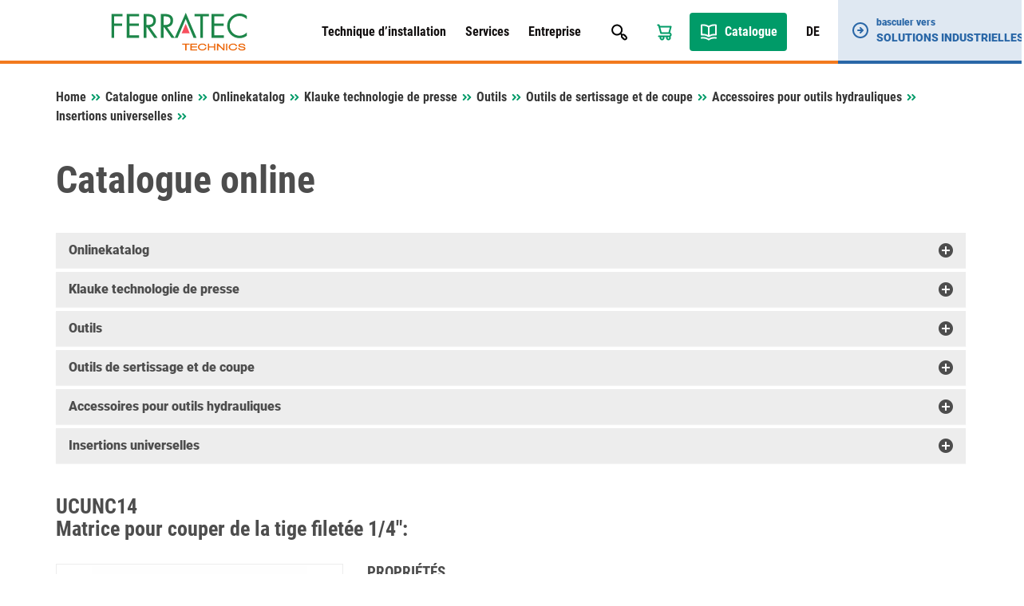

--- FILE ---
content_type: text/html; charset=UTF-8
request_url: https://www.ferratec-technics.ch/fr/catalogue-en-ligne/klauke-technologie-de-presse/outils/outils-de-sertissage-et-de-coupe/accessoires-pour-outils-hydrauliques/insertions-universelles/ucunc14-matrice-pour-couper-de-la-tige-filetee-14quot/
body_size: 16098
content:

<!doctype html>
<html lang="fr-FR">
<head>
    <meta charset="UTF-8">
    <meta name="viewport" content="width=device-width, initial-scale=1, maximum-scale=1, user-scalable=no">
    <meta name='robots' content='index, follow, max-image-preview:large, max-snippet:-1, max-video-preview:-1, notranslate' />
<link rel="alternate" href="https://www.ferratec-technics.ch/de/online-katalog/klauke-presstechnik/werkzeuge/press-und-schneidwerkzeuge/zubehoer-fuer-hydraulische-werkzeuge/universaleinsaetze/ucunc14-schneideinsatz-fuer-gewindestangen-14/" hreflang="de" />
<link rel="alternate" href="https://www.ferratec-technics.ch/fr/catalogue-en-ligne/klauke-technologie-de-presse/outils/outils-de-sertissage-et-de-coupe/accessoires-pour-outils-hydrauliques/insertions-universelles/ucunc14-matrice-pour-couper-de-la-tige-filetee-14quot/" hreflang="fr" />

	
	<link media="all" href="https://www.ferratec-technics.ch/wp-content/cache/autoptimize/3/css/autoptimize_88fd80e2d7eeea1689d65d292521ddad.css" rel="stylesheet"><link media="print" href="https://www.ferratec-technics.ch/wp-content/cache/autoptimize/3/css/autoptimize_ef7246c133e2f4ccc2f183d09e490241.css" rel="stylesheet"><title>UCUNC14, Matrice pour couper de la tige filetée 1/4&amp;quot: - Catalogue online - Ferratec Technics</title>
	<link rel="canonical" href="https://www.ferratec-technics.ch/fr/catalogue-en-ligne/klauke-technologie-de-presse/outils/outils-de-sertissage-et-de-coupe/accessoires-pour-outils-hydrauliques/insertions-universelles/ucunc14-matrice-pour-couper-de-la-tige-filetee-14quot/" />
	<meta property="og:locale" content="fr_FR" />
	<meta property="og:locale:alternate" content="de_DE" />
	<meta property="og:type" content="article" />
	<meta property="og:title" content="Catalogue online - Ferratec Technics" />
	<meta property="og:url" content="https://www.ferratec-technics.ch/fr/catalogue-en-ligne/" />
	<meta property="og:site_name" content="Ferratec Technics" />
	<meta name="twitter:card" content="summary_large_image" />
	<script type="application/ld+json" class="yoast-schema-graph">{"@context":"https://schema.org","@graph":[{"@type":"WebPage","@id":"https://www.ferratec-technics.ch/fr/catalogue-en-ligne/","url":"https://www.ferratec-technics.ch/fr/catalogue-en-ligne/","name":"Catalogue online - Ferratec Technics","isPartOf":{"@id":"https://www.ferratec-technics.ch/fr/#website"},"datePublished":"2016-08-24T08:48:52+00:00","breadcrumb":{"@id":"https://www.ferratec-technics.ch/fr/catalogue-en-ligne/#breadcrumb"},"inLanguage":"fr-FR","potentialAction":[{"@type":"ReadAction","target":["https://www.ferratec-technics.ch/fr/catalogue-en-ligne/"]}]},{"@type":"BreadcrumbList","@id":"https://www.ferratec-technics.ch/fr/catalogue-en-ligne/#breadcrumb","itemListElement":[{"@type":"ListItem","position":1,"name":"Startseite","item":"https://www.ferratec-technics.ch/fr/"},{"@type":"ListItem","position":2,"name":"Catalogue online"}]},{"@type":"WebSite","@id":"https://www.ferratec-technics.ch/fr/#website","url":"https://www.ferratec-technics.ch/fr/","name":"Ferratec Technics","description":"","publisher":{"@id":"https://www.ferratec-technics.ch/fr/#organization"},"potentialAction":[{"@type":"SearchAction","target":{"@type":"EntryPoint","urlTemplate":"https://www.ferratec-technics.ch/fr/?s={search_term_string}"},"query-input":{"@type":"PropertyValueSpecification","valueRequired":true,"valueName":"search_term_string"}}],"inLanguage":"fr-FR"},{"@type":"Organization","@id":"https://www.ferratec-technics.ch/fr/#organization","name":"Ferratec Technics AG","url":"https://www.ferratec-technics.ch/fr/","logo":{"@type":"ImageObject","inLanguage":"fr-FR","@id":"https://www.ferratec-technics.ch/fr/#/schema/logo/image/","url":"https://tec.wordpress.ferratec.ch/wp-content/uploads/sites/3/2022/03/ferratec-technics.jpg","contentUrl":"https://tec.wordpress.ferratec.ch/wp-content/uploads/sites/3/2022/03/ferratec-technics.jpg","width":512,"height":512,"caption":"Ferratec Technics AG"},"image":{"@id":"https://www.ferratec-technics.ch/fr/#/schema/logo/image/"}}]}</script>
	


<link rel="alternate" title="oEmbed (JSON)" type="application/json+oembed" href="https://www.ferratec-technics.ch/wp-json/oembed/1.0/embed?url=https%3A%2F%2Fwww.ferratec-technics.ch%2Ffr%2Fcatalogue-en-ligne%2F&#038;lang=fr" />
<link rel="alternate" title="oEmbed (XML)" type="text/xml+oembed" href="https://www.ferratec-technics.ch/wp-json/oembed/1.0/embed?url=https%3A%2F%2Fwww.ferratec-technics.ch%2Ffr%2Fcatalogue-en-ligne%2F&#038;format=xml&#038;lang=fr" />




















<script type="text/javascript" src="https://www.ferratec-technics.ch/wp-includes/js/jquery/jquery.min.js?ver=87a83217dc4b61498d2f3958436099a6" id="jquery-core-js"></script>




<script type="text/javascript" src="https://www.ferratec-technics.ch/wp-content/cache/autoptimize/3/js/autoptimize_single_6bee1363f4777de1354fd1a27b9b3a7b.js?ver=6c87029bbe3c93d99138503c0b04c9bd" id="ferratec-catalog-js-js"></script>


<script></script><link rel="https://api.w.org/" href="https://www.ferratec-technics.ch/wp-json/" /><link rel="alternate" title="JSON" type="application/json" href="https://www.ferratec-technics.ch/wp-json/wp/v2/pages/1701" /><link rel="EditURI" type="application/rsd+xml" title="RSD" href="https://www.ferratec-technics.ch/xmlrpc.php?rsd" />

<link rel='shortlink' href='https://www.ferratec-technics.ch/?p=1701' />
<link rel="icon" href="https://www.ferratec-technics.ch/wp-content/uploads/sites/3/2021/12/cropped-cropped-faviconbase_512px-32x32.png" sizes="32x32" />
<link rel="icon" href="https://www.ferratec-technics.ch/wp-content/uploads/sites/3/2021/12/cropped-cropped-faviconbase_512px-192x192.png" sizes="192x192" />
<link rel="apple-touch-icon" href="https://www.ferratec-technics.ch/wp-content/uploads/sites/3/2021/12/cropped-cropped-faviconbase_512px-180x180.png" />
<meta name="msapplication-TileImage" content="https://www.ferratec-technics.ch/wp-content/uploads/sites/3/2021/12/cropped-cropped-faviconbase_512px-270x270.png" />
<noscript><style> .wpb_animate_when_almost_visible { opacity: 1; }</style></noscript></head>
<body class="wp-singular page-template page-template-page-online-catalog page-template-page-online-catalog-php page page-id-1701 wp-theme-theme-base wp-child-theme-theme-technics orange wpb-js-composer js-comp-ver-8.7.2 vc_responsive">
    <header>
        <div class="container">
            <div class="row">
                <div class="col-sm-12">
                    <div class="header-row">
                        <div class="logo-container">
                       	    <a href="/">
                                <img class="img-responsive logo" src="https://www.ferratec-technics.ch/wp-content/themes/theme-technics/resources/img/logo.svg" />
                            </a>
                        </div>
                        
                        <div class="navigation-container">
                            <div class="primary-navigation-container">
                                <ul id="menu-hauptnavigation-franzoesisch" class="primary-navigation"><li id="menu-item-25679" class="menu-item menu-item-type-post_type menu-item-object-page menu-item-has-children menu-item-25679"><a href="https://www.ferratec-technics.ch/fr/technique-dinstallation/">Technique d’installation</a>
<ul class="sub-menu">
	<li id="menu-item-25694" class="menu-item menu-item-type-post_type menu-item-object-page menu-item-25694"><a href="https://www.ferratec-technics.ch/fr/technique-dinstallation/actualites/">Actualités</a></li>
	<li id="menu-item-25681" class="menu-item menu-item-type-post_type menu-item-object-page menu-item-25681"><a href="https://www.ferratec-technics.ch/fr/technique-dinstallation/representations/">Répresentations</a></li>
	<li id="menu-item-25680" class="menu-item menu-item-type-post_type menu-item-object-page menu-item-25680"><a href="https://www.ferratec-technics.ch/fr/technique-dinstallation/produits/">Produits</a></li>
	<li id="menu-item-25682" class="menu-item menu-item-type-post_type menu-item-object-page menu-item-25682"><a href="https://www.ferratec-technics.ch/fr/technique-dinstallation/les-solutions-de-recharge-ferratec-pour-lelectromobilite/">Les solutions de recharge Ferratec pour l’électromobilité</a></li>
	<li id="menu-item-25683" class="menu-item menu-item-type-custom menu-item-object-custom menu-item-25683"><a target="_blank" href="https://www.mobilecharge.ch/">mobilecharge by eponet</a></li>
	<li id="menu-item-25684" class="menu-item menu-item-type-custom menu-item-object-custom menu-item-25684"><a target="_blank" href="https://fermax.ferratec.ch">Systèmes d&rsquo;interphone</a></li>
	<li id="menu-item-25687" class="menu-item menu-item-type-post_type menu-item-object-page menu-item-25687"><a href="https://www.ferratec-technics.ch/fr/technique-dinstallation/branches/">Branches</a></li>
	<li id="menu-item-25688" class="menu-item menu-item-type-post_type menu-item-object-page menu-item-25688"><a href="https://www.ferratec-technics.ch/fr/technique-dinstallation/downloads/">Downloads</a></li>
	<li id="menu-item-25692" class="menu-item menu-item-type-post_type menu-item-object-page menu-item-25692"><a href="https://www.ferratec-technics.ch/fr/technique-dinstallation/configurateurs_en_ligne/">Configurateurs en ligne</a></li>
	<li id="menu-item-25693" class="menu-item menu-item-type-post_type menu-item-object-page menu-item-25693"><a href="https://www.ferratec-technics.ch/fr/publications/">Publications</a></li>
</ul>
</li>
<li id="menu-item-25703" class="menu-item menu-item-type-post_type menu-item-object-page menu-item-has-children menu-item-25703"><a href="https://www.ferratec-technics.ch/fr/services/">Services</a>
<ul class="sub-menu">
	<li id="menu-item-25705" class="menu-item menu-item-type-post_type menu-item-object-page menu-item-25705"><a href="https://www.ferratec-technics.ch/fr/technique-dinstallation/les-solutions-de-recharge-ferratec-pour-lelectromobilite/">Les solutions de recharge Ferratec pour l’électromobilité</a></li>
	<li id="menu-item-27580" class="menu-item menu-item-type-post_type menu-item-object-page menu-item-27580"><a href="https://www.ferratec-technics.ch/fr/outil-de-planification-e-mobility/">Outil de planification E-Mobility</a></li>
	<li id="menu-item-25704" class="menu-item menu-item-type-post_type menu-item-object-page menu-item-25704"><a href="https://www.ferratec-technics.ch/fr/services/service-apres-vente-agree/">Service après-vente agréé</a></li>
	<li id="menu-item-25702" class="menu-item menu-item-type-post_type menu-item-object-page menu-item-25702"><a href="https://www.ferratec-technics.ch/fr/services/formations/">Formations</a></li>
	<li id="menu-item-25698" class="menu-item menu-item-type-post_type menu-item-object-page menu-item-25698"><a href="https://www.ferratec-technics.ch/fr/services/conseilassistance-technique/">Conseil/assistance technique</a></li>
	<li id="menu-item-25701" class="menu-item menu-item-type-post_type menu-item-object-page menu-item-25701"><a href="https://www.ferratec-technics.ch/fr/services/facturation-electronique/">Facturation électronique</a></li>
</ul>
</li>
<li id="menu-item-25672" class="menu-item menu-item-type-post_type menu-item-object-page menu-item-has-children menu-item-25672"><a href="https://www.ferratec-technics.ch/fr/entreprise/">Entreprise</a>
<ul class="sub-menu">
	<li id="menu-item-25673" class="menu-item menu-item-type-post_type menu-item-object-page menu-item-25673"><a href="https://www.ferratec-technics.ch/fr/entreprise/a-propos/">à propos</a></li>
	<li id="menu-item-25674" class="menu-item menu-item-type-post_type menu-item-object-page menu-item-25674"><a href="https://www.ferratec-technics.ch/fr/entreprise/certificats/">Certificats</a></li>
	<li id="menu-item-25678" class="menu-item menu-item-type-post_type menu-item-object-page menu-item-25678"><a href="https://www.ferratec-technics.ch/fr/entreprise/management-et-representants-2/">Management et Représentants</a></li>
	<li id="menu-item-25695" class="menu-item menu-item-type-post_type menu-item-object-page menu-item-25695"><a href="https://www.ferratec-technics.ch/fr/entreprise/plan-dacces/">Plan d’accès</a></li>
	<li id="menu-item-25676" class="menu-item menu-item-type-post_type menu-item-object-page menu-item-25676"><a href="https://www.ferratec-technics.ch/fr/entreprise/contact/">Contact</a></li>
	<li id="menu-item-25696" class="menu-item menu-item-type-post_type menu-item-object-page menu-item-25696"><a href="https://www.ferratec-technics.ch/fr/postes-vacants/">Postes vacants</a></li>
	<li id="menu-item-25675" class="menu-item menu-item-type-post_type menu-item-object-page menu-item-25675"><a href="https://www.ferratec-technics.ch/fr/entreprise/cgv/">CGV</a></li>
</ul>
</li>
</ul>                            
                                <div class="search-box-container">
                                    <div id="pmx_search_form_696ae6d97a0b1" class="search-container">
        <form action="https://www.ferratec-technics.ch/fr/rechercher/default/" method="get">
        <input type="text" name="q" value="" autocomplete="off" class="search-query-field" placeholder="Rechercher pour ..." />
        <input type="submit" name="search" class="search-button" value="Rechercher" />
    </form>
    <div class="search-autosuggest-container">
        <ul class="search-autosuggest-box">
        </ul>
    </div>
</div>

<script type="text/javascript">
    var pmx_search_form_696ae6d97a0b1 = null;
    jQuery(document).ready(function () {
        pmx_search_form_696ae6d97a0b1 = new PmxSearch(
            jQuery('#pmx_search_form_696ae6d97a0b1 form'), 
            jQuery('#pmx_search_form_696ae6d97a0b1 .search-query-field'), 
            jQuery('#pmx_search_form_696ae6d97a0b1 .search-autosuggest-box'),
			2        );
        pmx_search_form_696ae6d97a0b1.initialize();
    });
</script>                                </div>
                            </div>
                            
                            <ul class="meta-navigation">
                                <li class="search-button">
                                    <a href="javascript:void(0);"></a>
                                </li>
                                                                    <li class="cart-button">
                                        <a href="https://www.ferratec-technics.ch/fr/panier/"></a>
                                    </li>
                                                                <li class="catalog-button">
                                    <a href="/fr/catalogue-en-ligne/">
                                        Catalogue                                    </a>
                                </li>
                                                                                                        <li class="language-switcher-button">
                                        <a href="https://www.ferratec-technics.ch/de/online-katalog/klauke-presstechnik/werkzeuge/press-und-schneidwerkzeuge/zubehoer-fuer-hydraulische-werkzeuge/universaleinsaetze/ucunc14-schneideinsatz-fuer-gewindestangen-14/">
                                            DE                                        </a>
                                    </li>
                                                            </ul>
                            
                            <ul class="responsive-navigation">
                                <li class="responsive-navigation-button">
                                    <a href="javascript:void(0);"></a>
                                </li>
                            </ul>
                        </div>
                    </div>
                </div>
            </div>
        </div>
        <div class="desktop-company-switcher">
            <a href="https://www.ferratec-industrial-solutions.ch/fr/">
                <div class="dcs-container">
                    <div class="dcs-icon"></div>
                    <div class="dcs-text">
                        <div class="dcs-switch-to">basculer vers</div>
                        <div class="dcs-title">Solutions industrielles</div>
                    </div>
                </div>
            </a>
        </div>
    </header><article>
    <div class="container">   
        <div class="row">
            <div class="col-sm-12">
                <div class="breadcrumbs" xmlns:v="http://rdf.data-vocabulary.org/#">
                    <span class="breadcrumbs-title">Vous êtes ici:</span>
                    <nav class="pmx-breadcrumb"><ol><li class="pmx-breadcrumb-page "><a href="https://www.ferratec-technics.ch/fr/">Home</a></li><li class="pmx-breadcrumb-delimiter"></li><li class="pmx-breadcrumb-page "><a href="https://www.ferratec-technics.ch/fr/catalogue-en-ligne/">Catalogue online</a></li><li class="pmx-breadcrumb-delimiter"></li><li class="pmx-breadcrumb-page "><a href="https://www.ferratec-technics.ch/fr/catalogue-en-ligne//">Onlinekatalog</a></li><li class="pmx-breadcrumb-delimiter"></li><li class="pmx-breadcrumb-page "><a href="https://www.ferratec-technics.ch/fr/catalogue-en-ligne/klauke-technologie-de-presse/">Klauke technologie de presse</a></li><li class="pmx-breadcrumb-delimiter"></li><li class="pmx-breadcrumb-page "><a href="https://www.ferratec-technics.ch/fr/catalogue-en-ligne/klauke-technologie-de-presse/outils/">Outils</a></li><li class="pmx-breadcrumb-delimiter"></li><li class="pmx-breadcrumb-page "><a href="https://www.ferratec-technics.ch/fr/catalogue-en-ligne/klauke-technologie-de-presse/outils/outils-de-sertissage-et-de-coupe/">Outils de sertissage et de coupe</a></li><li class="pmx-breadcrumb-delimiter"></li><li class="pmx-breadcrumb-page "><a href="https://www.ferratec-technics.ch/fr/catalogue-en-ligne/klauke-technologie-de-presse/outils/outils-de-sertissage-et-de-coupe/accessoires-pour-outils-hydrauliques/">Accessoires pour outils hydrauliques</a></li><li class="pmx-breadcrumb-delimiter"></li><li class="pmx-breadcrumb-page "><a href="https://www.ferratec-technics.ch/fr/catalogue-en-ligne/klauke-technologie-de-presse/outils/outils-de-sertissage-et-de-coupe/accessoires-pour-outils-hydrauliques/insertions-universelles/">Insertions universelles</a></li><li class="pmx-breadcrumb-delimiter"></li><li class="pmx-breadcrumb-page pmx-breadcrumb-page-active"><span>Matrice pour couper de la tige filetée 1/4&quot:</span></li></ol></nav>                </div>
            </div>
        </div>     
        <div class="row">
            <div class="article-container">
                <div class="col-xs-12 col-sm-12 content-container">
                    <div class="content">
                        <h1>Catalogue online</h1>
                        <div class="content-catalog">
                                <article>
        <div class="row">
            <div class="col-sm-12">
                <div class="panel-group" id="product-tree" role="tablist" aria-multiselectable="true">
                                                                                            <div class="panel panel-default selected">
                            <div class="panel-heading" role="tab" id="node-ROOT-header">
                                <h4 class="panel-title">
                                    <a role="button" class="collapse-arrow collapsed" data-toggle="collapse" data-parent="#accordion" href="https://www.ferratec-technics.ch/fr/catalogue-en-ligne//" data-href="#node-ROOT" aria-expanded="true" aria-controls="collapseOne">
                                        Onlinekatalog                                    </a>
                                </h4>
                            </div>
                            <div id="node-ROOT" class="panel-collapse collapse " role="tabpanel" aria-labelledby="headingOne">
                                <div class="panel-body catalog-node">
                                                                                                                    <div class="product-overview">
                                            <a href="https://www.ferratec-technics.ch/fr/catalogue-en-ligne/klauke-technologie-de-presse/" class="catalog-node-link">
                                                <div class="product-image">
                                                                                                            <img src="https://www.ferratec-technics.ch/wp-content/ferratec/cache/images/3/img-1643366483-eea0656f7fcb02bc350d4db56174700d.jpg" class="img-responsive" />
                                                                                                    </div>
                                                <span>Klauke technologie de presse</span>
                                            </a>
                                        </div>
                                                                                                                    <div class="product-overview">
                                            <a href="https://www.ferratec-technics.ch/fr/catalogue-en-ligne/complements-technologie-de-la-presse/" class="catalog-node-link">
                                                <div class="product-image">
                                                                                                            <img src="https://www.ferratec-technics.ch/wp-content/ferratec/cache/images/3/img-1643366475-1341878f51154f5ce955333310ebb38f.jpg" class="img-responsive" />
                                                                                                    </div>
                                                <span>Compléments technologie de la presse</span>
                                            </a>
                                        </div>
                                                                                                                    <div class="product-overview">
                                            <a href="https://www.ferratec-technics.ch/fr/catalogue-en-ligne/e-mobility/" class="catalog-node-link">
                                                <div class="product-image">
                                                                                                            <img src="https://www.ferratec-technics.ch/wp-content/ferratec/cache/images/3/img-1643366431-ce0191ae4565f03dd319b7e77d002680.jpg" class="img-responsive" />
                                                                                                    </div>
                                                <span>E-Mobility</span>
                                            </a>
                                        </div>
                                                                                                                    <div class="product-overview">
                                            <a href="https://www.ferratec-technics.ch/fr/catalogue-en-ligne/prises-et-fiches-industrielles/" class="catalog-node-link">
                                                <div class="product-image">
                                                                                                            <img src="https://www.ferratec-technics.ch/wp-content/ferratec/cache/images/3/img-1680052518-fa5744c52b037ee60c843371179b91b4.jpg" class="img-responsive" />
                                                                                                    </div>
                                                <span>Prises et fiches industrielles</span>
                                            </a>
                                        </div>
                                                                                                                    <div class="product-overview">
                                            <a href="https://www.ferratec-technics.ch/fr/catalogue-en-ligne/attaches-et-accessoires-pour-cc3a2bles/" class="catalog-node-link">
                                                <div class="product-image">
                                                                                                            <img src="https://www.ferratec-technics.ch/wp-content/ferratec/cache/images/3/img-1668046518-29d6bbcf75b785e3014d3874e64587a8.jpg" class="img-responsive" />
                                                                                                    </div>
                                                <span>Attaches et accessoires pour câbles</span>
                                            </a>
                                        </div>
                                                                                                                    <div class="product-overview">
                                            <a href="https://www.ferratec-technics.ch/fr/catalogue-en-ligne/technique-de-communication/" class="catalog-node-link">
                                                <div class="product-image">
                                                                                                            <img src="https://www.ferratec-technics.ch/wp-content/ferratec/cache/images/3/img-1643366487-f8ad183f9fc9cb34fde875f2b5ac27cd.jpg" class="img-responsive" />
                                                                                                    </div>
                                                <span>Technique de communication</span>
                                            </a>
                                        </div>
                                                                                                                    <div class="product-overview">
                                            <a href="https://www.ferratec-technics.ch/fr/catalogue-en-ligne/smart-home/" class="catalog-node-link">
                                                <div class="product-image">
                                                                                                            <img src="https://www.ferratec-technics.ch/wp-content/ferratec/cache/images/3/img-1675908927-dcd3172b01e1097881a023bb061c57a1.jpg" class="img-responsive" />
                                                                                                    </div>
                                                <span>Smart Home</span>
                                            </a>
                                        </div>
                                                                                                                    <div class="product-overview">
                                            <a href="https://www.ferratec-technics.ch/fr/catalogue-en-ligne/detecteur-de-mouvements/" class="catalog-node-link">
                                                <div class="product-image">
                                                                                                            <img src="https://www.ferratec-technics.ch/wp-content/ferratec/cache/images/3/img-1643366452-89fbcf71f81f404bee79e9a1675c0395.jpg" class="img-responsive" />
                                                                                                    </div>
                                                <span>Détecteur de mouvements</span>
                                            </a>
                                        </div>
                                                                                                                                                            <div class="product-overview">
                                            <a href="https://www.ferratec-technics.ch/fr/catalogue-en-ligne/kabelbinder-und-montageplatten/" class="catalog-node-link">
                                                <div class="product-image">
                                                                                                            <img src="https://www.ferratec-technics.ch/wp-content/ferratec/cache/images/3/img-1643366436-c6d4b5bab2aab9d520c2aa9902c0cdc0.jpg" class="img-responsive" />
                                                                                                    </div>
                                                <span>Kabelbinder und Montageplatten</span>
                                            </a>
                                        </div>
                                                                                                                
                                                                        
                                                                                                                        <div class="product-overview">
                                                <a href="https://www.ferratec-technics.ch/fr/catalogue-en-ligne/web-pb0010-sale/" class="catalog-node-link">
                                                    <div class="product-image">
                                                                                                                                                                                    <img src="https://www.ferratec-technics.ch/wp-content/ferratec/cache/images/3/img-1643366506-9d457e422cbd400ce0d8db8d77d8d371.jpg" class="img-responsive" />
                                                                                                                                                                        </div>
                                                    <span>
                                                                                                                    SALE                                                                                                            </span>
                                                </a>
                                            </div>
                                                                                                            </div>
                            </div>
                        </div>
                                                                                            <div class="panel panel-default selected">
                            <div class="panel-heading" role="tab" id="node-2fd6d3d2-1ea4-11eb-5289-f9aea93cf779-header">
                                <h4 class="panel-title">
                                    <a role="button" class="collapse-arrow collapsed" data-toggle="collapse" data-parent="#accordion" href="https://www.ferratec-technics.ch/fr/catalogue-en-ligne/klauke-technologie-de-presse/" data-href="#node-2fd6d3d2-1ea4-11eb-5289-f9aea93cf779" aria-expanded="true" aria-controls="collapseOne">
                                        Klauke technologie de presse                                    </a>
                                </h4>
                            </div>
                            <div id="node-2fd6d3d2-1ea4-11eb-5289-f9aea93cf779" class="panel-collapse collapse " role="tabpanel" aria-labelledby="headingOne">
                                <div class="panel-body catalog-node">
                                                                                                                    <div class="product-overview">
                                            <a href="https://www.ferratec-technics.ch/fr/catalogue-en-ligne/klauke-technologie-de-presse/technique-de-raccordement-electrique/" class="catalog-node-link">
                                                <div class="product-image">
                                                                                                            <img src="https://www.ferratec-technics.ch/wp-content/ferratec/cache/images/3/img-1643366451-805e3ce665dffffc366e15bb63b2801e.jpg" class="img-responsive" />
                                                                                                    </div>
                                                <span>Technique de raccordement électrique</span>
                                            </a>
                                        </div>
                                                                                                                    <div class="product-overview">
                                            <a href="https://www.ferratec-technics.ch/fr/catalogue-en-ligne/klauke-technologie-de-presse/orange-line-outils-hydrauliques-a-batterie/" class="catalog-node-link">
                                                <div class="product-image">
                                                                                                            <img src="https://www.ferratec-technics.ch/wp-content/ferratec/cache/images/3/img-1643366473-dcc89a50400a435d46cd934b56df0a62.jpg" class="img-responsive" />
                                                                                                    </div>
                                                <span>Orange Line - Outils hydrauliques à batterie</span>
                                            </a>
                                        </div>
                                                                                                                    <div class="product-overview">
                                            <a href="https://www.ferratec-technics.ch/fr/catalogue-en-ligne/klauke-technologie-de-presse/outils/" class="catalog-node-link">
                                                <div class="product-image">
                                                                                                            <img src="https://www.ferratec-technics.ch/wp-content/ferratec/cache/images/3/img-1643366431-7c8116e290c864e08fba39cf72839fed.jpg" class="img-responsive" />
                                                                                                    </div>
                                                <span>Outils</span>
                                            </a>
                                        </div>
                                                                                                                    <div class="product-overview">
                                            <a href="https://www.ferratec-technics.ch/fr/catalogue-en-ligne/klauke-technologie-de-presse/outils-de-greenlee/" class="catalog-node-link">
                                                <div class="product-image">
                                                                                                            <img src="https://www.ferratec-technics.ch/wp-content/ferratec/cache/images/3/img-1643366487-ea05f37e2d7fd05b5f62aad9eeabc1ae.jpg" class="img-responsive" />
                                                                                                    </div>
                                                <span>Outils de Greenlee</span>
                                            </a>
                                        </div>
                                                                                                                    <div class="product-overview">
                                            <a href="https://www.ferratec-technics.ch/fr/catalogue-en-ligne/klauke-technologie-de-presse/ridgid-sortiment-fuer-jeden-einsatz/" class="catalog-node-link">
                                                <div class="product-image">
                                                                                                            <img src="https://www.ferratec-technics.ch/wp-content/ferratec/cache/images/3/img-1648174520-a5264fee4e373c4f937227ad0f75af61.jpg" class="img-responsive" />
                                                                                                    </div>
                                                <span>RIDGID - Sortiment für jeden Einsatz</span>
                                            </a>
                                        </div>
                                                                        
                                                                        
                                                                    </div>
                            </div>
                        </div>
                                                                                            <div class="panel panel-default selected">
                            <div class="panel-heading" role="tab" id="node-daff1c00-63af-11ea-3f97-b91f56cafbbe-header">
                                <h4 class="panel-title">
                                    <a role="button" class="collapse-arrow collapsed" data-toggle="collapse" data-parent="#accordion" href="https://www.ferratec-technics.ch/fr/catalogue-en-ligne/klauke-technologie-de-presse/outils/" data-href="#node-daff1c00-63af-11ea-3f97-b91f56cafbbe" aria-expanded="true" aria-controls="collapseOne">
                                        Outils                                    </a>
                                </h4>
                            </div>
                            <div id="node-daff1c00-63af-11ea-3f97-b91f56cafbbe" class="panel-collapse collapse " role="tabpanel" aria-labelledby="headingOne">
                                <div class="panel-body catalog-node">
                                                                                                                    <div class="product-overview">
                                            <a href="https://www.ferratec-technics.ch/fr/catalogue-en-ligne/klauke-technologie-de-presse/outils/outils-de-sertissage-et-de-coupe/" class="catalog-node-link">
                                                <div class="product-image">
                                                                                                            <img src="https://www.ferratec-technics.ch/wp-content/ferratec/cache/images/3/img-1643366431-7c8116e290c864e08fba39cf72839fed.jpg" class="img-responsive" />
                                                                                                    </div>
                                                <span>Outils de sertissage et de coupe</span>
                                            </a>
                                        </div>
                                                                                                                    <div class="product-overview">
                                            <a href="https://www.ferratec-technics.ch/fr/catalogue-en-ligne/klauke-technologie-de-presse/outils/matrices-de-sertissage/" class="catalog-node-link">
                                                <div class="product-image">
                                                                                                            <img src="https://www.ferratec-technics.ch/wp-content/ferratec/cache/images/3/img-1643366488-b5a1c2ace405af7f88fa2d9dbf76e4a5.jpg" class="img-responsive" />
                                                                                                    </div>
                                                <span>Matrices de sertissage</span>
                                            </a>
                                        </div>
                                                                                                                    <div class="product-overview">
                                            <a href="https://www.ferratec-technics.ch/fr/catalogue-en-ligne/klauke-technologie-de-presse/outils/outils-a-main/" class="catalog-node-link">
                                                <div class="product-image">
                                                                                                            <img src="https://www.ferratec-technics.ch/wp-content/ferratec/cache/images/3/img-1683249323-6a1fe95300356bf45f533614c34c0eae.jpg" class="img-responsive" />
                                                                                                    </div>
                                                <span>Outils à main</span>
                                            </a>
                                        </div>
                                                                                                                    <div class="product-overview">
                                            <a href="https://www.ferratec-technics.ch/fr/catalogue-en-ligne/klauke-technologie-de-presse/outils/pinces-a-denuder/" class="catalog-node-link">
                                                <div class="product-image">
                                                                                                            <img src="https://www.ferratec-technics.ch/wp-content/ferratec/cache/images/3/img-1643366456-f0e5ec52686f43319b30b0def649fa4f.jpg" class="img-responsive" />
                                                                                                    </div>
                                                <span>Pinces à dénuder</span>
                                            </a>
                                        </div>
                                                                        
                                                                        
                                                                    </div>
                            </div>
                        </div>
                                                                                            <div class="panel panel-default selected">
                            <div class="panel-heading" role="tab" id="node-f8de7272-639b-11ea-3f97-b91f56cafbbe-header">
                                <h4 class="panel-title">
                                    <a role="button" class="collapse-arrow collapsed" data-toggle="collapse" data-parent="#accordion" href="https://www.ferratec-technics.ch/fr/catalogue-en-ligne/klauke-technologie-de-presse/outils/outils-de-sertissage-et-de-coupe/" data-href="#node-f8de7272-639b-11ea-3f97-b91f56cafbbe" aria-expanded="true" aria-controls="collapseOne">
                                        Outils de sertissage et de coupe                                    </a>
                                </h4>
                            </div>
                            <div id="node-f8de7272-639b-11ea-3f97-b91f56cafbbe" class="panel-collapse collapse " role="tabpanel" aria-labelledby="headingOne">
                                <div class="panel-body catalog-node">
                                                                                                                    <div class="product-overview">
                                            <a href="https://www.ferratec-technics.ch/fr/catalogue-en-ligne/klauke-technologie-de-presse/outils/outils-de-sertissage-et-de-coupe/outils-de-sertissages-et-de-coupe-mecaniques/" class="catalog-node-link">
                                                <div class="product-image">
                                                                                                            <img src="https://www.ferratec-technics.ch/wp-content/ferratec/cache/images/3/img-1643366476-d8df82833559795879155b7a1cd7c07d.jpg" class="img-responsive" />
                                                                                                    </div>
                                                <span>Outils de sertissages et de coupe mécaniques</span>
                                            </a>
                                        </div>
                                                                                                                    <div class="product-overview">
                                            <a href="https://www.ferratec-technics.ch/fr/catalogue-en-ligne/klauke-technologie-de-presse/outils/outils-de-sertissage-et-de-coupe/outils-de-sertissages-mecaniques/" class="catalog-node-link">
                                                <div class="product-image">
                                                                                                            <img src="https://www.ferratec-technics.ch/wp-content/ferratec/cache/images/3/img-1643366471-24b18403030d21c6db03ccaf18490c4a.jpg" class="img-responsive" />
                                                                                                    </div>
                                                <span>Outils de sertissages mécaniques</span>
                                            </a>
                                        </div>
                                                                                                                    <div class="product-overview">
                                            <a href="https://www.ferratec-technics.ch/fr/catalogue-en-ligne/klauke-technologie-de-presse/outils/outils-de-sertissage-et-de-coupe/outil-a-sertir-cisaille-ou-universel-a-accu-electro-hydraulique/" class="catalog-node-link">
                                                <div class="product-image">
                                                                                                            <img src="https://www.ferratec-technics.ch/wp-content/ferratec/cache/images/3/img-1643366465-7f96753db58b3929e5b18d72ec6a3546.jpg" class="img-responsive" />
                                                                                                    </div>
                                                <span>Outil à sertir, cisaille ou universel à accu électro-hydraulique</span>
                                            </a>
                                        </div>
                                                                                                                    <div class="product-overview">
                                            <a href="https://www.ferratec-technics.ch/fr/catalogue-en-ligne/klauke-technologie-de-presse/outils/outils-de-sertissage-et-de-coupe/tc3aates-des-sertir-cisailles-et-unveriselle/" class="catalog-node-link">
                                                <div class="product-image">
                                                                                                            <img src="https://www.ferratec-technics.ch/wp-content/ferratec/cache/images/3/img-1643366456-3fcfed7bc0161553d26f10503d1e8fc6.jpg" class="img-responsive" />
                                                                                                    </div>
                                                <span>Têtes des sertir, - cisailles et - unveriselle</span>
                                            </a>
                                        </div>
                                                                                                                    <div class="product-overview">
                                            <a href="https://www.ferratec-technics.ch/fr/catalogue-en-ligne/klauke-technologie-de-presse/outils/outils-de-sertissage-et-de-coupe/pompe-hydraulique/" class="catalog-node-link">
                                                <div class="product-image">
                                                                                                            <img src="https://www.ferratec-technics.ch/wp-content/ferratec/cache/images/3/img-1643366443-9e8cca6fce22e5178adc0b18a7d64ade.jpg" class="img-responsive" />
                                                                                                    </div>
                                                <span>Pompe hydraulique</span>
                                            </a>
                                        </div>
                                                                                                                    <div class="product-overview">
                                            <a href="https://www.ferratec-technics.ch/fr/catalogue-en-ligne/klauke-technologie-de-presse/outils/outils-de-sertissage-et-de-coupe/accessoires-pour-outils-hydrauliques/" class="catalog-node-link">
                                                <div class="product-image">
                                                                                                            <img src="https://www.ferratec-technics.ch/wp-content/ferratec/cache/images/3/img-1643366432-417cd8734fc86dfe19c0ada318282db4.jpg" class="img-responsive" />
                                                                                                    </div>
                                                <span>Accessoires pour outils hydrauliques</span>
                                            </a>
                                        </div>
                                                                        
                                                                        
                                                                    </div>
                            </div>
                        </div>
                                                                                            <div class="panel panel-default selected">
                            <div class="panel-heading" role="tab" id="node-e7979362-639c-11ea-3f97-b91f56cafbbe-header">
                                <h4 class="panel-title">
                                    <a role="button" class="collapse-arrow collapsed" data-toggle="collapse" data-parent="#accordion" href="https://www.ferratec-technics.ch/fr/catalogue-en-ligne/klauke-technologie-de-presse/outils/outils-de-sertissage-et-de-coupe/accessoires-pour-outils-hydrauliques/" data-href="#node-e7979362-639c-11ea-3f97-b91f56cafbbe" aria-expanded="true" aria-controls="collapseOne">
                                        Accessoires pour outils hydrauliques                                    </a>
                                </h4>
                            </div>
                            <div id="node-e7979362-639c-11ea-3f97-b91f56cafbbe" class="panel-collapse collapse " role="tabpanel" aria-labelledby="headingOne">
                                <div class="panel-body catalog-node">
                                                                                                                                                                                                                                                                                                                                                                                                                                                                                                                                                                                                                                                                                                                                                                                                                                                                                                                                                    <div class="product-overview">
                                            <a href="https://www.ferratec-technics.ch/fr/catalogue-en-ligne/klauke-technologie-de-presse/outils/outils-de-sertissage-et-de-coupe/accessoires-pour-outils-hydrauliques/accu-bloc-dalimentation-et-adaptateur/" class="catalog-node-link">
                                                <div class="product-image">
                                                                                                            <img src="https://www.ferratec-technics.ch/wp-content/ferratec/cache/images/3/img-1643366473-f9597c1f87509eef76748efcd8664858.jpg" class="img-responsive" />
                                                                                                    </div>
                                                <span>Accu, bloc d'alimentation et adaptateur</span>
                                            </a>
                                        </div>
                                                                                                                    <div class="product-overview">
                                            <a href="https://www.ferratec-technics.ch/fr/catalogue-en-ligne/klauke-technologie-de-presse/outils/outils-de-sertissage-et-de-coupe/accessoires-pour-outils-hydrauliques/chargeur/" class="catalog-node-link">
                                                <div class="product-image">
                                                                                                            <img src="https://www.ferratec-technics.ch/wp-content/ferratec/cache/images/3/img-1643366436-1d93117206c9b0ae28efc4056e92a0ad.jpg" class="img-responsive" />
                                                                                                    </div>
                                                <span>Chargeur</span>
                                            </a>
                                        </div>
                                                                                                                    <div class="product-overview">
                                            <a href="https://www.ferratec-technics.ch/fr/catalogue-en-ligne/klauke-technologie-de-presse/outils/outils-de-sertissage-et-de-coupe/accessoires-pour-outils-hydrauliques/insertions-universelles/" class="catalog-node-link">
                                                <div class="product-image">
                                                                                                            <img src="https://www.ferratec-technics.ch/wp-content/ferratec/cache/images/3/img-1643366462-a3904e6b044af379774895f2f07ab4ee.jpg" class="img-responsive" />
                                                                                                    </div>
                                                <span>Insertions universelles</span>
                                            </a>
                                        </div>
                                                                        
                                                                        
                                                                                                                        <div class="product-overview">
                                                <a href="https://www.ferratec-technics.ch/fr/catalogue-en-ligne/klauke-technologie-de-presse/outils/outils-de-sertissage-et-de-coupe/accessoires-pour-outils-hydrauliques/es85e-couteau-de-rechange-pour-es85e/" class="catalog-node-link">
                                                    <div class="product-image">
                                                                                                                                                                                    <img src="https://www.ferratec-technics.ch/wp-content/ferratec/cache/images/3/img-1643366601-eff88155df5d74998d63d5036c0930b4.jpg" class="img-responsive" />
                                                                                                                                                                        </div>
                                                    <span>
                                                                                                                    ES85E - couteau de rechange pour ES85E                                                                                                            </span>
                                                </a>
                                            </div>
                                                                                    <div class="product-overview">
                                                <a href="https://www.ferratec-technics.ch/fr/catalogue-en-ligne/klauke-technologie-de-presse/outils/outils-de-sertissage-et-de-coupe/accessoires-pour-outils-hydrauliques/mb-esg50ef1-lame-de-rechange-pour-esg50/" class="catalog-node-link">
                                                    <div class="product-image">
                                                                                                                                                                                    <img src="https://www.ferratec-technics.ch/wp-content/ferratec/cache/images/3/img-1643366531-5ffe948dd906ee8566bc4baeb110c923.jpg" class="img-responsive" />
                                                                                                                                                                        </div>
                                                    <span>
                                                                                                                    MB.ESG50EF1 - Lame de rechange pour ESG50                                                                                                            </span>
                                                </a>
                                            </div>
                                                                                    <div class="product-overview">
                                                <a href="https://www.ferratec-technics.ch/fr/catalogue-en-ligne/klauke-technologie-de-presse/outils/outils-de-sertissage-et-de-coupe/accessoires-pour-outils-hydrauliques/es105e-couteau-de-rechange-pour-es105e/" class="catalog-node-link">
                                                    <div class="product-image">
                                                                                                                                                                                    <img src="https://www.ferratec-technics.ch/wp-content/ferratec/cache/images/3/img-1643366495-cc926f06e3980749ba5e24a240445e21.jpg" class="img-responsive" />
                                                                                                                                                                        </div>
                                                    <span>
                                                                                                                    ES105E - couteau de rechange pour ES105E                                                                                                            </span>
                                                </a>
                                            </div>
                                                                                    <div class="product-overview">
                                                <a href="https://www.ferratec-technics.ch/fr/catalogue-en-ligne/klauke-technologie-de-presse/outils/outils-de-sertissage-et-de-coupe/accessoires-pour-outils-hydrauliques/esg55ef-couteau-de-rechange-fixe-pour-esg55l/" class="catalog-node-link">
                                                    <div class="product-image">
                                                                                                                                                                                    <img src="https://www.ferratec-technics.ch/wp-content/ferratec/cache/images/3/img-1643366496-b5166b203a118732d2bd5d7a96459527.jpg" class="img-responsive" />
                                                                                                                                                                        </div>
                                                    <span>
                                                                                                                    ESG55EF - couteau de rechange (fixé) pour ESG55L                                                                                                            </span>
                                                </a>
                                            </div>
                                                                                    <div class="product-overview">
                                                <a href="https://www.ferratec-technics.ch/fr/catalogue-en-ligne/klauke-technologie-de-presse/outils/outils-de-sertissage-et-de-coupe/accessoires-pour-outils-hydrauliques/esg85es1-couteau-de-rechange-mobile-pour-esg85l-amp-sdg852/" class="catalog-node-link">
                                                    <div class="product-image">
                                                                                                                                                                                    <img src="https://www.ferratec-technics.ch/wp-content/ferratec/cache/images/3/img-1643366514-57fc8f0833ff9cb5ca805dc455c5d4c3.jpg" class="img-responsive" />
                                                                                                                                                                        </div>
                                                    <span>
                                                                                                                    ESG85ES1 - couteau de rechange (mobile) pour ESG85L &amp: SDG852                                                                                                            </span>
                                                </a>
                                            </div>
                                                                                    <div class="product-overview">
                                                <a href="https://www.ferratec-technics.ch/fr/catalogue-en-ligne/klauke-technologie-de-presse/outils/outils-de-sertissage-et-de-coupe/accessoires-pour-outils-hydrauliques/esg25ef-couteau-de-rechange-fixe-pour-esg25l/" class="catalog-node-link">
                                                    <div class="product-image">
                                                                                                                                                                                    <img src="https://www.ferratec-technics.ch/wp-content/ferratec/cache/images/3/img-1643366517-d634851f7eafb41f6ef2677062fb8b05.jpg" class="img-responsive" />
                                                                                                                                                                        </div>
                                                    <span>
                                                                                                                    ESG25EF - couteau de rechange (fixé) pour ESG25L                                                                                                            </span>
                                                </a>
                                            </div>
                                                                                    <div class="product-overview">
                                                <a href="https://www.ferratec-technics.ch/fr/catalogue-en-ligne/klauke-technologie-de-presse/outils/outils-de-sertissage-et-de-coupe/accessoires-pour-outils-hydrauliques/esg105es-couteau-de-rechange-mobile-pour-esg105l-amp-sdg105/" class="catalog-node-link">
                                                    <div class="product-image">
                                                                                                                                                                                    <img src="https://www.ferratec-technics.ch/wp-content/ferratec/cache/images/3/img-1643366493-2b1a083c8be5d01e529bff09ace76494.jpg" class="img-responsive" />
                                                                                                                                                                        </div>
                                                    <span>
                                                                                                                    ESG105ES - couteau de rechange (mobile) pour ESG105L &amp: SDG105                                                                                                            </span>
                                                </a>
                                            </div>
                                                                                    <div class="product-overview">
                                                <a href="https://www.ferratec-technics.ch/fr/catalogue-en-ligne/klauke-technologie-de-presse/outils/outils-de-sertissage-et-de-coupe/accessoires-pour-outils-hydrauliques/esg55es-couteau-de-rechange-mobile-pour-esg55l/" class="catalog-node-link">
                                                    <div class="product-image">
                                                                                                                                                                                    <img src="https://www.ferratec-technics.ch/wp-content/ferratec/cache/images/3/img-1643366493-2b1a083c8be5d01e529bff09ace76494.jpg" class="img-responsive" />
                                                                                                                                                                        </div>
                                                    <span>
                                                                                                                    ESG55ES - couteau de rechange (mobile) pour ESG55L                                                                                                            </span>
                                                </a>
                                            </div>
                                                                                    <div class="product-overview">
                                                <a href="https://www.ferratec-technics.ch/fr/catalogue-en-ligne/klauke-technologie-de-presse/outils/outils-de-sertissage-et-de-coupe/accessoires-pour-outils-hydrauliques/esg85ef1-couteau-de-rechange-fixe-pour-esg85l-amp-sdg852/" class="catalog-node-link">
                                                    <div class="product-image">
                                                                                                                                                                                    <img src="https://www.ferratec-technics.ch/wp-content/ferratec/cache/images/3/img-1643366529-985d320695a465eb334da1de7523da15.jpg" class="img-responsive" />
                                                                                                                                                                        </div>
                                                    <span>
                                                                                                                    ESG85EF1 - couteau de rechange (fixé) pour ESG85L &amp: SDG852                                                                                                            </span>
                                                </a>
                                            </div>
                                                                                    <div class="product-overview">
                                                <a href="https://www.ferratec-technics.ch/fr/catalogue-en-ligne/klauke-technologie-de-presse/outils/outils-de-sertissage-et-de-coupe/accessoires-pour-outils-hydrauliques/esg45ef-couteau-de-rechange-fixe-pour-esg45l/" class="catalog-node-link">
                                                    <div class="product-image">
                                                                                                                                                                                    <img src="https://www.ferratec-technics.ch/wp-content/ferratec/cache/images/3/img-1643366496-b5166b203a118732d2bd5d7a96459527.jpg" class="img-responsive" />
                                                                                                                                                                        </div>
                                                    <span>
                                                                                                                    ESG45EF - couteau de rechange (fixé) pour ESG45L                                                                                                            </span>
                                                </a>
                                            </div>
                                                                                    <div class="product-overview">
                                                <a href="https://www.ferratec-technics.ch/fr/catalogue-en-ligne/klauke-technologie-de-presse/outils/outils-de-sertissage-et-de-coupe/accessoires-pour-outils-hydrauliques/es32fe-couteau-de-rechange-pour-es32f-et-es32fl/" class="catalog-node-link">
                                                    <div class="product-image">
                                                                                                                                                                                    <img src="https://www.ferratec-technics.ch/wp-content/ferratec/cache/images/3/img-1643366532-89dfdcd953a8e7f9cdf49934038b71b2.jpg" class="img-responsive" />
                                                                                                                                                                        </div>
                                                    <span>
                                                                                                                    ES32FE - couteau de rechange pour ES32F et ES32FL                                                                                                            </span>
                                                </a>
                                            </div>
                                                                                    <div class="product-overview">
                                                <a href="https://www.ferratec-technics.ch/fr/catalogue-en-ligne/klauke-technologie-de-presse/outils/outils-de-sertissage-et-de-coupe/accessoires-pour-outils-hydrauliques/es65e-couteau-de-rechange-pour-es65e/" class="catalog-node-link">
                                                    <div class="product-image">
                                                                                                                                                                                    <img src="https://www.ferratec-technics.ch/wp-content/ferratec/cache/images/3/img-1643366534-8865980dd87f1ce5c7ecf6e31df20c48.jpg" class="img-responsive" />
                                                                                                                                                                        </div>
                                                    <span>
                                                                                                                    ES65E - couteau de rechange pour ES65E                                                                                                            </span>
                                                </a>
                                            </div>
                                                                                    <div class="product-overview">
                                                <a href="https://www.ferratec-technics.ch/fr/catalogue-en-ligne/klauke-technologie-de-presse/outils/outils-de-sertissage-et-de-coupe/accessoires-pour-outils-hydrauliques/esg65es-couteau-de-rechange-fixe-pour-esg105l-amp-sdg105/" class="catalog-node-link">
                                                    <div class="product-image">
                                                                                                                    <img src="https://www.ferratec-technics.ch/wp-content/ferratec/source/default_images/no_image.jpg" class="img-responsive" />
                                                                                                            </div>
                                                    <span>
                                                                                                                    ESG65ES - couteau de rechange (fixé) pour ESG105L &amp: SDG105                                                                                                            </span>
                                                </a>
                                            </div>
                                                                                    <div class="product-overview">
                                                <a href="https://www.ferratec-technics.ch/fr/catalogue-en-ligne/klauke-technologie-de-presse/outils/outils-de-sertissage-et-de-coupe/accessoires-pour-outils-hydrauliques/mb-esg50es-lame-de-rechange-pour-esg50/" class="catalog-node-link">
                                                    <div class="product-image">
                                                                                                                                                                                    <img src="https://www.ferratec-technics.ch/wp-content/ferratec/cache/images/3/img-1643366535-6bec48383a3a94918be73f3d9aada489.jpg" class="img-responsive" />
                                                                                                                                                                        </div>
                                                    <span>
                                                                                                                    MB.ESG50ES - Lame de rechange pour ESG50                                                                                                            </span>
                                                </a>
                                            </div>
                                                                                    <div class="product-overview">
                                                <a href="https://www.ferratec-technics.ch/fr/catalogue-en-ligne/klauke-technologie-de-presse/outils/outils-de-sertissage-et-de-coupe/accessoires-pour-outils-hydrauliques/es32e-couteau-de-rechange-pour-es32-et-es32l/" class="catalog-node-link">
                                                    <div class="product-image">
                                                                                                                                                                                    <img src="https://www.ferratec-technics.ch/wp-content/ferratec/cache/images/3/img-1643366543-21aa8cc0fb2288ef2afc5b3880604686.jpg" class="img-responsive" />
                                                                                                                                                                        </div>
                                                    <span>
                                                                                                                    ES32E - couteau de rechange pour ES32 et ES32L                                                                                                            </span>
                                                </a>
                                            </div>
                                                                                    <div class="product-overview">
                                                <a href="https://www.ferratec-technics.ch/fr/catalogue-en-ligne/klauke-technologie-de-presse/outils/outils-de-sertissage-et-de-coupe/accessoires-pour-outils-hydrauliques/es20e-couteau-de-rechange-pour-es20/" class="catalog-node-link">
                                                    <div class="product-image">
                                                                                                                                                                                    <img src="https://www.ferratec-technics.ch/wp-content/ferratec/cache/images/3/img-1643366544-92ee4f14221562ba748bb92fd089f727.jpg" class="img-responsive" />
                                                                                                                                                                        </div>
                                                    <span>
                                                                                                                    ES20E - couteau de rechange pour ES20                                                                                                            </span>
                                                </a>
                                            </div>
                                                                                    <div class="product-overview">
                                                <a href="https://www.ferratec-technics.ch/fr/catalogue-en-ligne/klauke-technologie-de-presse/outils/outils-de-sertissage-et-de-coupe/accessoires-pour-outils-hydrauliques/esg25es-couteau-de-rechange-mobile-pour-esg25l/" class="catalog-node-link">
                                                    <div class="product-image">
                                                                                                                                                                                    <img src="https://www.ferratec-technics.ch/wp-content/ferratec/cache/images/3/img-1643366555-b8937f2e01b6ce8555122515922965ed.jpg" class="img-responsive" />
                                                                                                                                                                        </div>
                                                    <span>
                                                                                                                    ESG25ES - couteau de rechange (mobile) pour ESG25L                                                                                                            </span>
                                                </a>
                                            </div>
                                                                                    <div class="product-overview">
                                                <a href="https://www.ferratec-technics.ch/fr/catalogue-en-ligne/klauke-technologie-de-presse/outils/outils-de-sertissage-et-de-coupe/accessoires-pour-outils-hydrauliques/esg65ef-couteau-de-rechange-fixe-pour-esg105l-amp-sdg105/" class="catalog-node-link">
                                                    <div class="product-image">
                                                                                                                    <img src="https://www.ferratec-technics.ch/wp-content/ferratec/source/default_images/no_image.jpg" class="img-responsive" />
                                                                                                            </div>
                                                    <span>
                                                                                                                    ESG65EF - couteau de rechange (fixé) pour ESG105L &amp: SDG105                                                                                                            </span>
                                                </a>
                                            </div>
                                                                                    <div class="product-overview">
                                                <a href="https://www.ferratec-technics.ch/fr/catalogue-en-ligne/klauke-technologie-de-presse/outils/outils-de-sertissage-et-de-coupe/accessoires-pour-outils-hydrauliques/esg105ef-couteau-de-rechange-fixe-pour-esg105l-amp-sdg105/" class="catalog-node-link">
                                                    <div class="product-image">
                                                                                                                                                                                    <img src="https://www.ferratec-technics.ch/wp-content/ferratec/cache/images/3/img-1643366496-b5166b203a118732d2bd5d7a96459527.jpg" class="img-responsive" />
                                                                                                                                                                        </div>
                                                    <span>
                                                                                                                    ESG105EF - couteau de rechange (fixé) pour ESG105L &amp: SDG105                                                                                                            </span>
                                                </a>
                                            </div>
                                                                                    <div class="product-overview">
                                                <a href="https://www.ferratec-technics.ch/fr/catalogue-en-ligne/klauke-technologie-de-presse/outils/outils-de-sertissage-et-de-coupe/accessoires-pour-outils-hydrauliques/esg45es1-couteau-de-rechange-mobile-pour-esg45l/" class="catalog-node-link">
                                                    <div class="product-image">
                                                                                                                                                                                    <img src="https://www.ferratec-technics.ch/wp-content/ferratec/cache/images/3/img-1643366493-2b1a083c8be5d01e529bff09ace76494.jpg" class="img-responsive" />
                                                                                                                                                                        </div>
                                                    <span>
                                                                                                                    ESG45ES1 - couteau de rechange (mobile) pour ESG45L                                                                                                            </span>
                                                </a>
                                            </div>
                                                                                                            </div>
                            </div>
                        </div>
                                                                                            <div class="panel panel-default selected">
                            <div class="panel-heading" role="tab" id="node-9cfe1020-639e-11ea-3f97-b91f56cafbbe-header">
                                <h4 class="panel-title">
                                    <a role="button" class="collapse-arrow collapsed" data-toggle="collapse" data-parent="#accordion" href="https://www.ferratec-technics.ch/fr/catalogue-en-ligne/klauke-technologie-de-presse/outils/outils-de-sertissage-et-de-coupe/accessoires-pour-outils-hydrauliques/insertions-universelles/" data-href="#node-9cfe1020-639e-11ea-3f97-b91f56cafbbe" aria-expanded="true" aria-controls="collapseOne">
                                        Insertions universelles                                    </a>
                                </h4>
                            </div>
                            <div id="node-9cfe1020-639e-11ea-3f97-b91f56cafbbe" class="panel-collapse collapse " role="tabpanel" aria-labelledby="headingOne">
                                <div class="panel-body catalog-node">
                                                                                                                                                                                                                                                                                                                                                                                                                                                                                                                                                                                                                                                                                                                                                                                                                                                                                                                                                                                                                                                                        
                                                                        
                                                                                                                        <div class="product-overview">
                                                <a href="https://www.ferratec-technics.ch/fr/catalogue-en-ligne/klauke-technologie-de-presse/outils/outils-de-sertissage-et-de-coupe/accessoires-pour-outils-hydrauliques/insertions-universelles/25a13-adaptateur-pour-matrices-serie-18/" class="catalog-node-link">
                                                    <div class="product-image">
                                                                                                                    <img src="https://www.ferratec-technics.ch/wp-content/ferratec/source/default_images/no_image.jpg" class="img-responsive" />
                                                                                                            </div>
                                                    <span>
                                                                                                                    25A13 - Adaptateur pour matrices série 18                                                                                                            </span>
                                                </a>
                                            </div>
                                                                                    <div class="product-overview">
                                                <a href="https://www.ferratec-technics.ch/fr/catalogue-en-ligne/klauke-technologie-de-presse/outils/outils-de-sertissage-et-de-coupe/accessoires-pour-outils-hydrauliques/insertions-universelles/ucunc14-matrice-pour-couper-de-la-tige-filetee-14quot/" class="catalog-node-link">
                                                    <div class="product-image">
                                                                                                                                                                                    <img src="https://www.ferratec-technics.ch/wp-content/ferratec/cache/images/3/img-1643366493-01876eef2c861e9bc6244e9605d9aefc.jpg" class="img-responsive" />
                                                                                                                                                                        </div>
                                                    <span>
                                                                                                                    UCUNC14 - Matrice pour couper de la tige filetée 1/4&quot:                                                                                                            </span>
                                                </a>
                                            </div>
                                                                                    <div class="product-overview">
                                                <a href="https://www.ferratec-technics.ch/fr/catalogue-en-ligne/klauke-technologie-de-presse/outils/outils-de-sertissage-et-de-coupe/accessoires-pour-outils-hydrauliques/insertions-universelles/ucn2980-matrice-p-couper-les-rails-2980/" class="catalog-node-link">
                                                    <div class="product-image">
                                                                                                                                                                                    <img src="https://www.ferratec-technics.ch/wp-content/ferratec/cache/images/3/img-1643366496-698b7a5152f89900c9a082214beaf2ff.jpg" class="img-responsive" />
                                                                                                                                                                        </div>
                                                    <span>
                                                                                                                    UCN2980 - Matrice p. couper les rails 2980                                                                                                            </span>
                                                </a>
                                            </div>
                                                                                    <div class="product-overview">
                                                <a href="https://www.ferratec-technics.ch/fr/catalogue-en-ligne/klauke-technologie-de-presse/outils/outils-de-sertissage-et-de-coupe/accessoires-pour-outils-hydrauliques/insertions-universelles/ua6p-adaptateur-poinconnage-a-c3b8-64-mm-92-x-92-mm-und-46-x-92-mm/" class="catalog-node-link">
                                                    <div class="product-image">
                                                                                                                                                                                    <img src="https://www.ferratec-technics.ch/wp-content/ferratec/cache/images/3/img-1643366505-6c4f7f951e8c46cf20f403225d7d1770.jpg" class="img-responsive" />
                                                                                                                                                                        </div>
                                                    <span>
                                                                                                                    UA6P - Adaptateur poinconnage à Ø 64 mm, 92 x 92 mm und 46 x 92 mm                                                                                                            </span>
                                                </a>
                                            </div>
                                                                                    <div class="product-overview">
                                                <a href="https://www.ferratec-technics.ch/fr/catalogue-en-ligne/klauke-technologie-de-presse/outils/outils-de-sertissage-et-de-coupe/accessoires-pour-outils-hydrauliques/insertions-universelles/ua18-adaptateur-pour-matrices-serie-18/" class="catalog-node-link">
                                                    <div class="product-image">
                                                                                                                                                                                    <img src="https://www.ferratec-technics.ch/wp-content/ferratec/cache/images/3/img-1643366519-2dce034109d7ebdfa6737418c5bcff68.jpg" class="img-responsive" />
                                                                                                                                                                        </div>
                                                    <span>
                                                                                                                    UA18 - Adaptateur pour matrices série 18                                                                                                            </span>
                                                </a>
                                            </div>
                                                                                    <div class="product-overview">
                                                <a href="https://www.ferratec-technics.ch/fr/catalogue-en-ligne/klauke-technologie-de-presse/outils/outils-de-sertissage-et-de-coupe/accessoires-pour-outils-hydrauliques/insertions-universelles/ucacsr-matrice-de-coupe-pour-alcu-et-acsr-conducteur-a-max-40-mm-c3b8/" class="catalog-node-link">
                                                    <div class="product-image">
                                                                                                                                                                                    <img src="https://www.ferratec-technics.ch/wp-content/ferratec/cache/images/3/img-1643366524-9374a56f01d9b44274a571f4e0d8c2be.jpg" class="img-responsive" />
                                                                                                                                                                        </div>
                                                    <span>
                                                                                                                    UCACSR - Matrice de coupe pour Al/Cu- et ACSR conducteur à max. 40 mm Ø                                                                                                            </span>
                                                </a>
                                            </div>
                                                                                    <div class="product-overview">
                                                <a href="https://www.ferratec-technics.ch/fr/catalogue-en-ligne/klauke-technologie-de-presse/outils/outils-de-sertissage-et-de-coupe/accessoires-pour-outils-hydrauliques/insertions-universelles/ua5-adaptateur-pour-matrices-serie-5/" class="catalog-node-link">
                                                    <div class="product-image">
                                                                                                                                                                                    <img src="https://www.ferratec-technics.ch/wp-content/ferratec/cache/images/3/img-1643366524-2debc8c4e76a8f77f24fbd4931abf55f.jpg" class="img-responsive" />
                                                                                                                                                                        </div>
                                                    <span>
                                                                                                                    UA5 - Adaptateur pour matrices série 5                                                                                                            </span>
                                                </a>
                                            </div>
                                                                                    <div class="product-overview">
                                                <a href="https://www.ferratec-technics.ch/fr/catalogue-en-ligne/klauke-technologie-de-presse/outils/outils-de-sertissage-et-de-coupe/accessoires-pour-outils-hydrauliques/insertions-universelles/ucd3515-matrice-p-couper-les-rails-din-35x15/" class="catalog-node-link">
                                                    <div class="product-image">
                                                                                                                                                                                    <img src="https://www.ferratec-technics.ch/wp-content/ferratec/cache/images/3/img-1643366525-eab1ad74484e3895fe0e543bb64b18f5.jpg" class="img-responsive" />
                                                                                                                                                                        </div>
                                                    <span>
                                                                                                                    UCD3515 - Matrice p. couper les rails DIN 35x15                                                                                                            </span>
                                                </a>
                                            </div>
                                                                                    <div class="product-overview">
                                                <a href="https://www.ferratec-technics.ch/fr/catalogue-en-ligne/klauke-technologie-de-presse/outils/outils-de-sertissage-et-de-coupe/accessoires-pour-outils-hydrauliques/insertions-universelles/ucd3215-matrice-p-couper-les-rails-din-32x15x9/" class="catalog-node-link">
                                                    <div class="product-image">
                                                                                                                                                                                    <img src="https://www.ferratec-technics.ch/wp-content/ferratec/cache/images/3/img-1643366525-eab1ad74484e3895fe0e543bb64b18f5.jpg" class="img-responsive" />
                                                                                                                                                                        </div>
                                                    <span>
                                                                                                                    UCD3215 - Matrice p. couper les rails DIN 32x15x9                                                                                                            </span>
                                                </a>
                                            </div>
                                                                                    <div class="product-overview">
                                                <a href="https://www.ferratec-technics.ch/fr/catalogue-en-ligne/klauke-technologie-de-presse/outils/outils-de-sertissage-et-de-coupe/accessoires-pour-outils-hydrauliques/insertions-universelles/upd6-matrices-pour-poinconner-les-rails-din-35x15-32x15x9-35x75/" class="catalog-node-link">
                                                    <div class="product-image">
                                                                                                                                                                                    <img src="https://www.ferratec-technics.ch/wp-content/ferratec/cache/images/3/img-1643366532-a5c182c7f7c3c34d774e2b886940286f.jpg" class="img-responsive" />
                                                                                                                                                                        </div>
                                                    <span>
                                                                                                                    UPD6 - Matrices pour poinconner les rails DIN (35x15: 32x15x9: 35x7,5)                                                                                                            </span>
                                                </a>
                                            </div>
                                                                                    <div class="product-overview">
                                                <a href="https://www.ferratec-technics.ch/fr/catalogue-en-ligne/klauke-technologie-de-presse/outils/outils-de-sertissage-et-de-coupe/accessoires-pour-outils-hydrauliques/insertions-universelles/ucf-matrices-pour-couper-les-barres-isolees-souples-largeur-37-5mm-maxi/" class="catalog-node-link">
                                                    <div class="product-image">
                                                                                                                                                                                    <img src="https://www.ferratec-technics.ch/wp-content/ferratec/cache/images/3/img-1643366544-ee886028e81a06ef7f1c73ac2dd49d8e.jpg" class="img-responsive" />
                                                                                                                                                                        </div>
                                                    <span>
                                                                                                                    UCF - Matrices pour couper les barres isolées souples, largeur 37.5mm maxi                                                                                                            </span>
                                                </a>
                                            </div>
                                                                                    <div class="product-overview">
                                                <a href="https://www.ferratec-technics.ch/fr/catalogue-en-ligne/klauke-technologie-de-presse/outils/outils-de-sertissage-et-de-coupe/accessoires-pour-outils-hydrauliques/insertions-universelles/ucm12-matrice-pour-couper-de-la-tige-filetee-m12/" class="catalog-node-link">
                                                    <div class="product-image">
                                                                                                                                                                                    <img src="https://www.ferratec-technics.ch/wp-content/ferratec/cache/images/3/img-1643366493-01876eef2c861e9bc6244e9605d9aefc.jpg" class="img-responsive" />
                                                                                                                                                                        </div>
                                                    <span>
                                                                                                                    UCM12 - Matrice pour couper de la tige filetée M12                                                                                                            </span>
                                                </a>
                                            </div>
                                                                                    <div class="product-overview">
                                                <a href="https://www.ferratec-technics.ch/fr/catalogue-en-ligne/klauke-technologie-de-presse/outils/outils-de-sertissage-et-de-coupe/accessoires-pour-outils-hydrauliques/insertions-universelles/ucm6-matrice-pour-couper-de-la-tige-filetee-m6/" class="catalog-node-link">
                                                    <div class="product-image">
                                                                                                                                                                                    <img src="https://www.ferratec-technics.ch/wp-content/ferratec/cache/images/3/img-1643366493-01876eef2c861e9bc6244e9605d9aefc.jpg" class="img-responsive" />
                                                                                                                                                                        </div>
                                                    <span>
                                                                                                                    UCM6 - Matrice pour couper de la tige filetée M6                                                                                                            </span>
                                                </a>
                                            </div>
                                                                                    <div class="product-overview">
                                                <a href="https://www.ferratec-technics.ch/fr/catalogue-en-ligne/klauke-technologie-de-presse/outils/outils-de-sertissage-et-de-coupe/accessoires-pour-outils-hydrauliques/insertions-universelles/ua22-adaptateur-pour-matrices-serie-22/" class="catalog-node-link">
                                                    <div class="product-image">
                                                                                                                                                                                    <img src="https://www.ferratec-technics.ch/wp-content/ferratec/cache/images/3/img-1643366558-d297a4ce3fbbfe6fad737a3fcb46054e.jpg" class="img-responsive" />
                                                                                                                                                                        </div>
                                                    <span>
                                                                                                                    UA22 - Adaptateur pour matrices série 22                                                                                                            </span>
                                                </a>
                                            </div>
                                                                                    <div class="product-overview">
                                                <a href="https://www.ferratec-technics.ch/fr/catalogue-en-ligne/klauke-technologie-de-presse/outils/outils-de-sertissage-et-de-coupe/accessoires-pour-outils-hydrauliques/insertions-universelles/ua12tkl-adaptateur-pour-matrices-serie-13/" class="catalog-node-link">
                                                    <div class="product-image">
                                                                                                                                                                                    <img src="https://www.ferratec-technics.ch/wp-content/ferratec/cache/images/3/img-1643366558-d297a4ce3fbbfe6fad737a3fcb46054e.jpg" class="img-responsive" />
                                                                                                                                                                        </div>
                                                    <span>
                                                                                                                    UA12TKL - Adaptateur pour matrices série 13                                                                                                            </span>
                                                </a>
                                            </div>
                                                                                    <div class="product-overview">
                                                <a href="https://www.ferratec-technics.ch/fr/catalogue-en-ligne/klauke-technologie-de-presse/outils/outils-de-sertissage-et-de-coupe/accessoires-pour-outils-hydrauliques/insertions-universelles/uc40-matrice-pour-couper-des-cables-al-cu-non-armes-jusqua-max-c3b8-40mm/" class="catalog-node-link">
                                                    <div class="product-image">
                                                                                                                                                                                    <img src="https://www.ferratec-technics.ch/wp-content/ferratec/cache/images/3/img-1643366560-1db7150911eb6b151e56b305d56cfc40.jpg" class="img-responsive" />
                                                                                                                                                                        </div>
                                                    <span>
                                                                                                                    UC40 - Matrice pour couper des cables Al-/Cu non armés, jusqu'à max. Ø 40mm                                                                                                            </span>
                                                </a>
                                            </div>
                                                                                    <div class="product-overview">
                                                <a href="https://www.ferratec-technics.ch/fr/catalogue-en-ligne/klauke-technologie-de-presse/outils/outils-de-sertissage-et-de-coupe/accessoires-pour-outils-hydrauliques/insertions-universelles/ucd3575-matrice-p-couper-les-rails-din-35x7-5/" class="catalog-node-link">
                                                    <div class="product-image">
                                                                                                                                                                                    <img src="https://www.ferratec-technics.ch/wp-content/ferratec/cache/images/3/img-1643366525-eab1ad74484e3895fe0e543bb64b18f5.jpg" class="img-responsive" />
                                                                                                                                                                        </div>
                                                    <span>
                                                                                                                    UCD3575 - Matrice p. couper les rails DIN 35x7.5                                                                                                            </span>
                                                </a>
                                            </div>
                                                                                    <div class="product-overview">
                                                <a href="https://www.ferratec-technics.ch/fr/catalogue-en-ligne/klauke-technologie-de-presse/outils/outils-de-sertissage-et-de-coupe/accessoires-pour-outils-hydrauliques/insertions-universelles/ucm8-matrice-pour-couper-de-la-tige-filetee-m8/" class="catalog-node-link">
                                                    <div class="product-image">
                                                                                                                                                                                    <img src="https://www.ferratec-technics.ch/wp-content/ferratec/cache/images/3/img-1643366493-01876eef2c861e9bc6244e9605d9aefc.jpg" class="img-responsive" />
                                                                                                                                                                        </div>
                                                    <span>
                                                                                                                    UCM8 - Matrice pour couper de la tige filetée M8                                                                                                            </span>
                                                </a>
                                            </div>
                                                                                    <div class="product-overview">
                                                <a href="https://www.ferratec-technics.ch/fr/catalogue-en-ligne/klauke-technologie-de-presse/outils/outils-de-sertissage-et-de-coupe/accessoires-pour-outils-hydrauliques/insertions-universelles/ua12p-adaptateur-poinconnage-a-c3b8-144-mm-138-x-138-mm-und-68-x-138-mm/" class="catalog-node-link">
                                                    <div class="product-image">
                                                                                                                                                                                    <img src="https://www.ferratec-technics.ch/wp-content/ferratec/cache/images/3/img-1643366505-6c4f7f951e8c46cf20f403225d7d1770.jpg" class="img-responsive" />
                                                                                                                                                                        </div>
                                                    <span>
                                                                                                                    UA12P - Adaptateur poinconnage à Ø 144 mm, 138 x 138 mm und 68 x 138 mm                                                                                                            </span>
                                                </a>
                                            </div>
                                                                                    <div class="product-overview">
                                                <a href="https://www.ferratec-technics.ch/fr/catalogue-en-ligne/klauke-technologie-de-presse/outils/outils-de-sertissage-et-de-coupe/accessoires-pour-outils-hydrauliques/insertions-universelles/ucm5-matrice-pour-couper-de-la-tige-filetee-m5/" class="catalog-node-link">
                                                    <div class="product-image">
                                                                                                                                                                                    <img src="https://www.ferratec-technics.ch/wp-content/ferratec/cache/images/3/img-1643366493-01876eef2c861e9bc6244e9605d9aefc.jpg" class="img-responsive" />
                                                                                                                                                                        </div>
                                                    <span>
                                                                                                                    UCM5 - Matrice pour couper de la tige filetée M5                                                                                                            </span>
                                                </a>
                                            </div>
                                                                                    <div class="product-overview">
                                                <a href="https://www.ferratec-technics.ch/fr/catalogue-en-ligne/klauke-technologie-de-presse/outils/outils-de-sertissage-et-de-coupe/accessoires-pour-outils-hydrauliques/insertions-universelles/ucm10-matrice-pour-couper-de-la-tige-filetee-m10/" class="catalog-node-link">
                                                    <div class="product-image">
                                                                                                                                                                                    <img src="https://www.ferratec-technics.ch/wp-content/ferratec/cache/images/3/img-1643366493-01876eef2c861e9bc6244e9605d9aefc.jpg" class="img-responsive" />
                                                                                                                                                                        </div>
                                                    <span>
                                                                                                                    UCM10 - Matrice pour couper de la tige filetée M10                                                                                                            </span>
                                                </a>
                                            </div>
                                                                                    <div class="product-overview">
                                                <a href="https://www.ferratec-technics.ch/fr/catalogue-en-ligne/klauke-technologie-de-presse/outils/outils-de-sertissage-et-de-coupe/accessoires-pour-outils-hydrauliques/insertions-universelles/uc26-matrice-pour-couper-des-cables-al-cu-non-armes-jusqua-max-c3b8-26mm/" class="catalog-node-link">
                                                    <div class="product-image">
                                                                                                                                                                                    <img src="https://www.ferratec-technics.ch/wp-content/ferratec/cache/images/3/img-1643366560-1db7150911eb6b151e56b305d56cfc40.jpg" class="img-responsive" />
                                                                                                                                                                        </div>
                                                    <span>
                                                                                                                    UC26 - Matrice pour couper des cables Al-/Cu non armés, jusqu'à max. Ø 26mm                                                                                                            </span>
                                                </a>
                                            </div>
                                                                                    <div class="product-overview">
                                                <a href="https://www.ferratec-technics.ch/fr/catalogue-en-ligne/klauke-technologie-de-presse/outils/outils-de-sertissage-et-de-coupe/accessoires-pour-outils-hydrauliques/insertions-universelles/ucunc38-matrice-pour-couper-de-la-tige-filetee-38quot/" class="catalog-node-link">
                                                    <div class="product-image">
                                                                                                                                                                                    <img src="https://www.ferratec-technics.ch/wp-content/ferratec/cache/images/3/img-1643366493-01876eef2c861e9bc6244e9605d9aefc.jpg" class="img-responsive" />
                                                                                                                                                                        </div>
                                                    <span>
                                                                                                                    UCUNC38 - Matrice pour couper de la tige filetée 3/8&quot:                                                                                                            </span>
                                                </a>
                                            </div>
                                                                                    <div class="product-overview">
                                                <a href="https://www.ferratec-technics.ch/fr/catalogue-en-ligne/klauke-technologie-de-presse/outils/outils-de-sertissage-et-de-coupe/accessoires-pour-outils-hydrauliques/insertions-universelles/uam-adaptateur-15mm-pour-matrices-couper/" class="catalog-node-link">
                                                    <div class="product-image">
                                                                                                                                                                                    <img src="https://www.ferratec-technics.ch/wp-content/ferratec/cache/images/3/img-1643366597-a16e3244072ea6bbfcac1e5d6ee275a2.jpg" class="img-responsive" />
                                                                                                                                                                        </div>
                                                    <span>
                                                                                                                    UAM - Adaptateur 15mm pour matrices couper                                                                                                            </span>
                                                </a>
                                            </div>
                                                                                                            </div>
                            </div>
                        </div>
                                                            </div>
            </div>
        </div>
    </article>

<div class="product-detail">
    <div class="row">
        <div class="col-sm-12">
            <h2>
                UCUNC14<br />Matrice pour couper de la tige filetée 1/4&quot:            </h2>
        </div>
    </div>
    <div class="row">
        <div class="col-sm-4">
            <div class="row product-images-container">
                                                        <div class="col-sm-12">
                        <div class="product-image-big">
                            <img src="https://www.ferratec-technics.ch/wp-content/ferratec/cache/images/3/img-1643366493-01876eef2c861e9bc6244e9605d9aefc.jpg" />
                            <div class="product-image-360-turn-icon"></div>
                            <div class="zoom-button"></div>
                        </div>
                    </div>
                    <div class="product-images">
                                                                                <div class="col-xs-4">
                                                                    <img class="product-image active" src="https://www.ferratec-technics.ch/wp-content/ferratec/cache/images/3/img-1643366493-01876eef2c861e9bc6244e9605d9aefc.jpg" data-large-src="https://www.ferratec-technics.ch/wp-content/ferratec/cache/images/3/img-1643366493-01876eef2c861e9bc6244e9605d9aefc-large.jpg" />
                                                            </div>
                                            </div>
                            </div>
            <div class="row product-links-container">
                            </div>
        </div>
        <div class="col-sm-8">
            <h3>Propriétés</h3>
            <p>
                zum Schneiden von Gewindestangen 1/4"
zu EK60UNV.
*** Kein Lagerartikel, keine Rückgabe
     möglich ***            </p>
            
                            <h3>Spécifications techniques</h3>
                                <dl class="dl-horizontal">
                                            <dt>application</dt>
                        <dd>
                                                            insert de coupe                                                     </dd>
                                            <dt>forme de presse</dt>
                        <dd>
                                                            autre                                                     </dd>
                                            <dt>marque</dt>
                        <dd>
                                                            KLAUKE                                                     </dd>
                                    </dl>
                    </div>
    </div>
            <div class="row">
            <div class="col-sm-12">
                <ul class="nav nav-tabs" role="tablist">
                                            <li role="presentation" class="active">
                            <a href="#articleTab" aria-controls="articleTab" role="tab" data-toggle="tab">Article</a>
                        </li>
                                                                            </ul>
                <div class="tab-content">
                                            <div role="tabpanel" class="tab-pane active" id="articleTab">
                            <form method="POST" class="product-request-form" data-catalog-uuid="9cfe1020-639e-11ea-3f97-b91f56cafbbe">
                                <div class="table-responsive">
    <table class="table table-striped table-hover" width="100%">
        <thead>
            <tr>
                                    <th class="product-info-amount">Quantité</th>
                                <th width="1%">Réf.</th>
                                    <th width="1%">Bezeichnung</th>
                                                <th class="text-center" width="1%">Stock</th>
                                    <th width="1%">EAN</th>
                                                <th width="1%">UV</th>
                <th>Unité</th>
            </tr>
                    </thead>
        <tbody>
                                                                                                                                            <tr>
                                                            <td width="1%" class="product-amount product-info-amount"><input type="number" min="0" name="amount_d41d8cd98f00b204e9800998ecf8427e%2FUCUNC14" data-supplier-pid="d41d8cd98f00b204e9800998ecf8427e/UCUNC14" /></td>
                                                        <td>UCUNC14</td>
                                                            <td>Adaptateurs pour outil EK60UNV</td>
                                                                                    <td class="product-stock text-center">
                                                                    <span class="glyphicon glyphicon-remove" alt="Pas en stock"></span>
                                                            </td>
                                                            <td>4012078376617</td>
                                                                                    <td>
                                                                    1                                                            </td>
                            <td>
                                                                    pcs                                                            </td>
                        </tr>
                                                        </tbody>
    </table>
</div>
<div class="hidden">
    Der &laquo;Adaptateurs pour outil EK60UNV&raquo; mit Artikel-Nummer &laquo;UCUNC14&raquo; und EAN &laquo;4012078376617&raquo; ist nicht verfügbar.</div>
                                <div class="add-to-request-cart-container">
                                    <div class="row">
                                        <div class="col-sm-8">
                                            <div class="info added-to-request-cart-info hidden">
                                                Les produits sélectionnés ont été ajoutés au panier.                                                <a href="https://www.ferratec-technics.ch/fr/panier/">
                                                    Panier                                                </a>
                                            </div>
                                            
                                            <div class="info please-specify-amount-info hidden">
                                                Merci d’indiquer la quantité souhaitée avant d’ajouter l’article à votre panier.                                            </div>
                                        </div>
                                        <div class="col-sm-4">
                                            <input type="submit" name="add-to-request-cart" value="Ajouter à votre panier" />
                                        </div>
                                    </div>
                                </div>
                            </form>
                        </div>
                                                                            </div>
            </div>
        </div>
        
    <div class="templates hidden">
        <div class="images-360-toolbar-template">
            <div class="images-360-toolbar">
                <ul>
                    <li><button class="images-360-button state icon-play"></button></li>
                    <li><button class="images-360-button prev icon-prev"></button></li>
                    <li><button class="images-360-button next icon-next"></button></li>
                    <li><button class="images-360-button zoom icon-zoom-in"></button></li>
                    <li><button class="images-360-button fullscreen icon-fullscreen"></button></li>
                </ul>
            </div>
        </div>
    </div>
    
    <div class="row">
        <div class="col-sm-12">
            <div class="hint-text">Sous réserve de modifications</div>
        </div>
    </div>
    
    <script type="text/javascript">
        var spriteSpin = null;
        jQuery(document).ready(function () {
            if (FerratecRequestCart.isActive) {
                jQuery('.product-image').click(function () {
                    var parent = jQuery(this).parents('.product-images-container');

                    let src =  jQuery(this).attr('src');
                    if (jQuery(this).hasClass('product-image-360')) {
                        src = jQuery(this).find('.product-image-360-background').attr('src');
                        parent.find('.product-image-big').addClass('product-image-360-big');
                    } else {
                        parent.find('.product-image-big').removeClass('product-image-360-big');
                    }
                    
                    parent.find('.product-image-big img').attr('src', src);
                    parent.find('.product-image.active').removeClass('active');
                    jQuery(this).addClass('active');
                });

                jQuery('.product-image-big').click(function () {
                    var parent = jQuery(this).parents('.product-images-container');
                    
                    var largeUrl = parent.find('.product-image.active').data('large-src');
                    
                    var blocker = ferratecShowBlocker();
                    var loaderContainer = ferratecShowLoader(blocker);

                    if (jQuery('.product-image-big').hasClass('product-image-360-big')) {
                        let modalWindow = ferratecShowModal(blocker, false, '<div class="spritespin" id="spritespin"></div>', true, false);
                        modalWindow.addClass('modal-no-padding');
                        
                        spriteSpin = SpriteSpin.create({
                            target: '#spritespin',
                            source: JSON.parse(decodeURIComponent(jQuery('.product-image.active').data('source'))),

                            width: 600,
                            height: 600,
                            responsive: true,

                            animate: true,
                            frameTime: 250,
                            
                            plugins: [
                                '360',
                                'drag',
                                {
                                    name: 'zoom',
                                    options: {
                                        source: JSON.parse(decodeURIComponent(jQuery('.product-image.active').data('source-large'))),
                                        wheel: false,
                                        click: true,
                                        pinFrame: true
                                    }
                                }
                            ],

                            onFrame: function (e, a) {
                                let state = SpriteSpin.getPluginState(a, 'zoom');
                                
                                if (state.active) {
                                    jQuery('.images-360-button.zoom').removeClass('icon-zoom-in').addClass('icon-zoom-out');
                                } else {
                                    jQuery('.images-360-button.zoom').removeClass('icon-zoom-out').addClass('icon-zoom-in');
                                }

                                if (a.animate && jQuery('.images-360-button.state').hasClass('icon-play')) {
                                    jQuery('.images-360-button.state').removeClass('icon-play').addClass('icon-pause');
                                } else if (!a.animate && jQuery('.images-360-button.state').hasClass('icon-pause')) {
                                    jQuery('.images-360-button.state').removeClass('icon-pause').addClass('icon-play');
                                }
                            }
                        });

                        ferratecModalWindowAutoResizing(modalWindow, '.spritespin');
                        ferratecModalWindowAutoPositioning(modalWindow);

                        let toolbar = jQuery(jQuery('.templates .images-360-toolbar-template').html());
                        modalWindow.find('#spritespin').append(toolbar);

                        toolbar.on('mousedown touchstart', '.images-360-button', function (ev) {
                            if (jQuery(this).hasClass('state')) {
                                if (jQuery(this).hasClass('icon-pause')) {
                                    jQuery(this).removeClass('icon-pause').addClass('icon-play');
                                    spriteSpin.stopAnimation();
                                } else {
                                    jQuery(this).removeClass('icon-play').addClass('icon-pause');
                                    spriteSpin.startAnimation();
                                }
                            } else if (jQuery(this).hasClass('prev')) {
                                spriteSpin.prevFrame();
                            } else if (jQuery(this).hasClass('next')) {
                                spriteSpin.nextFrame();
                            } else if (jQuery(this).hasClass('zoom')) {
                                if (jQuery(this).hasClass('icon-zoom-in')) {
                                    spriteSpin.toggleZoom();
                                } else {
                                    spriteSpin.toggleZoom();
                                }
                            } else if (jQuery(this).hasClass('fullscreen')) {
                                if (jQuery(this).hasClass('icon-fullscreen')) {
                                    jQuery(this).removeClass('icon-fullscreen').addClass('icon-close');
                                    spriteSpin.requestFullscreen();
                                } else {
                                    jQuery(this).removeClass('icon-close').addClass('icon-fullscreen');
                                    spriteSpin.exitFullscreen();
                                }
                            }
                                
                            ev.stopPropagation();
                            ev.preventDefault();
                        });

                    } else {
                        var loadingImage = jQuery('<img />').attr('src', largeUrl).addClass('hidden').appendTo(blocker);
    
                        loadingImage.imagesLoaded().done(function () {
                            var modalWindow = ferratecShowModal(blocker, false, '<img id="product-image-large" src="' + largeUrl + '" />', true, false);
                            modalWindow.css('visibility', 'hidden');
                            
                            modalWindow.find('#product-image-large').imagesLoaded().done(function () {
                                ferratecModalWindowAutoResizing(modalWindow, '#product-image-large');
                                ferratecModalWindowAutoPositioning(modalWindow);
    
                                modalWindow.css('visibility', 'visible');
    
                                loaderContainer.remove();
                            });
                        });
                    }
                });
            	
            	jQuery('.product-request-form').submit(function (ev) {
            		ev.preventDefault();
            		
            		var requestForm = jQuery(this);
            		var moreThanZero = false;
            		jQuery(this).find('input').each(function () {
            			var value = parseFloat(jQuery(this).val());
            			if (isNaN(value)) {
            				return;
            			}

                        if (value == 0) {
                            jQuery(this).val('');
                            return;
                        }

                        moreThanZero = true;
            			FerratecRequestCart.addProduct(
            				requestForm.data('catalog-uuid'),
            				jQuery(this).data('supplier-pid'),
            				value
            			);

                        jQuery(this).val('');
            		});

                    if (moreThanZero) {
                    	jQuery(this).find('.added-to-request-cart-info').removeClass('hidden');
                    	jQuery(this).find('.please-specify-amount-info').addClass('hidden');
                    } else {
                        jQuery(this).find('.added-to-request-cart-info').addClass('hidden');
                    	jQuery(this).find('.please-specify-amount-info').removeClass('hidden');
                    }
                    
            	});

            	jQuery(document).on('mousedown', '.spritespin-canvas', function () {
            	    jQuery(this).css('cursor', 'grabbing'); 
            	}).on('mouseup mouseout', '.spritespin-canvas', function () {
            	    jQuery(this).css('cursor', 'grab');
            	});
            }
        });
    </script>
</div>
                        </div>
                        <script type="text/javascript">
    if (typeof(history.pushState) !== "undefined") {
    	function ferratecCatalogLoadNode(requestedUrl, addToHistory)
    	{
            if (addToHistory == undefined) {
                addToHistory = true;
            }
			
    		jQuery('#ferratec-loader').removeClass('hidden');
    		
    		jQuery.get(requestedUrl, function (response) {
    		    let title = response.match(/<title\>(.*?)<\/title\>/);
                if (title != null && title.length > 1) {;
                    jQuery('title').text(title[1]);
                }

                // Fix the header links
                jQuery('link[rel="alternate"]').each(function () {
                    if (jQuery(this).attr('hreflang') != undefined) {
                        var regex = RegExp('<link rel="alternate" href\=\"(.[^\"]*)\" hreflang="' + jQuery(this).attr('hreflang') + '" \/>', 'g');
                        var parts = regex.exec(response);
                        var href = parts[1]; 
                        
                        jQuery(this).attr('href', href);
                    }
                });

                // Fix the language switcher
                jQuery('.language-switcher-button a').each(function () {
                    var href = jQuery(response).find('.language-switcher-button a').attr('href');
                    jQuery(this).attr('href', href);
                });
                
    			jQuery('.content-catalog').replaceWith(jQuery(response).find('.content-catalog'));
                jQuery('.pmx-breadcrumb').replaceWith(jQuery(response).find('.pmx-breadcrumb'));
                ferratecReplaceTargets();

    			if (addToHistory) {
    			    history.pushState('ferratec-catalog-request', null, requestedUrl);
    			}

    			jQuery('.content-catalog img').waitForImages(function () {
    	            ferratecCatalogScrollToActiveNode();
    	        });
    			
    			jQuery('#ferratec-loader').addClass('hidden');

    	        if (jQuery('.sortable-row').length > 0) {
    			    ferratecSortTable(jQuery('.sortable-row .sortable-column.column-0'), 'ASC');
    	        }
    		});
    	}

        function ferratecReplaceTargets()
        {
            jQuery('#product-tree .panel-title a').each(function () {
                jQuery(this).attr('href', jQuery(this).data('href'));
            });
        }

        function ferratecCatalogScrollToActiveNode()
        {
            var targetNode = jQuery('.category-selection-active, .product-detail').last();

            if (targetNode.length == 0) {
                return;
            }
            
            var topEdge = targetNode.offset().top;
            var height = targetNode.outerHeight();
            var browserHeight = jQuery(window).height();

            if (height > browserHeight) {
                var bestTopPosition = topEdge - 50;
            } else {
                var bestTopMargin = (browserHeight - height) / 2;
                var bestTopPosition = topEdge - bestTopMargin;
            }

            jQuery(document).scrollTop(bestTopPosition);
        }

        function ferratecNatSort(valueA, valueB)
        {
            let notEmpty = function (v) {
                return v !== ''; 
            };
            
            let convert = function (v, i) {
                return jQuery.isNumeric(v) ? parseInt(v) : v; 
            };
            
            let charsA = jQuery.map(valueA.split(/(\d+)/).filter(notEmpty), convert);
            let charsB = jQuery.map(valueB.split(/(\d+)/).filter(notEmpty), convert);
            let lengthA = charsA.length;
            let lengthB = charsB.length;
            let max = Math.max(lengthA, lengthB)
            
            for (let ind = 0; ind < max; ind++) {
                if (ind >= lengthA) { 
                    return -1;
                }
              
                if (ind >= lengthB) { 
                    return 1; 
                }

                let typeA = typeof(charsA[ind]);
                let typeB = typeof(charsB[ind]);
              
                if (typeA == typeB) {
                    if (charsA[ind] != charsB[ind]) {
                        if (typeA == 'string') {
                            return charsA[ind].localeCompare(charsB[ind]);
                        } else {
                            return charsA[ind] - charsB[ind];
                        }
                    }
                } else {
                    let r = charsA[ind].toString().localeCompare(charsB[ind].toString());
                    
                    return (r != 0) ? r : typeA.localeCompare(typeB);
                }
            }
            
            return 0;
        }

        function ferratecSortTable(sortColumn, sortDirection)
        {
            let columns = [];
            let table = sortColumn.parents('table');
            let sortableRow = table.find('.sortable-row');
            let sortableColumns = sortableRow.find('.sortable-column');

            for (let col = 0; col < sortableColumns.length; col++) {
                column = sortableColumns.eq(col);

                if (column.data('sortable-column-key') == sortColumn.data('sortable-column-key')) {
                    columns.unshift('column-' + column.data('sortable-column-key'));
                } else if (column.data('sortable-column-key') < 4) {
                    columns.push('column-' + column.data('sortable-column-key'));
                }
            }

            let rows = table.find('tbody tr');

            rows.each(function () {
                let sortValue = '';

                for (let col = 0; col < columns.length; col++) {
                    columnClass = columns[col];
                    val = jQuery(this).find('td.' + columnClass).data('sortable-value');

                    if (sortValue != '') {
                        sortValue += '_';
                    }
                    
                    sortValue += '' + val;
                }

                jQuery(this).data('sortable-value', sortValue);
            });

            rows.sort(function (rowA, rowB) {
                let sortValueA = jQuery(rowA).data('sortable-value');
                let sortValueB = jQuery(rowB).data('sortable-value');
                
                let result = ferratecNatSort(sortValueA, sortValueB);

                if (sortDirection == 'DESC') {
                    result = (result * -1);
                }

                return result;
            });

            let tbody = table.find('tbody');
            jQuery.each(rows, function (index, row)  {
                tbody.append(row);
            });

            sortableRow.find('.active').removeClass('active');
            sortColumn.addClass('active');
            sortColumn.find('.sortable-direction[data-direction="' + sortDirection + '"]').addClass('active');
        }
    	
    	jQuery(window).on("popstate", function(ev) {
    		if (ev.originalEvent.state == 'ferratec-catalog-request' || location.href == 'https://www.ferratec-technics.ch/fr/catalogue-en-ligne/') {
    			ferratecCatalogLoadNode(location.href, false);
    		}
        });
    	
    	jQuery('body').on('click', '.catalog-node-link', function (ev) {
    		ev.preventDefault();
    		
    		ferratecCatalogLoadNode(jQuery(this).attr('href'));
			
			try {
				name = '';
				first = true;
				jQuery('#product-tree .panel-title a').each(function () {
					if (first) {
						first = false;
					} else {
						if (name != '') {
							name = name + ' > ';
						}
						name = name + jQuery(this).text().trim();
					}
				});
				
				if (name != '') {
					name = name + ' > ';
				}
				name = name + jQuery(this).find('span').text();
				
				_paq.push(['trackContentImpression', name, 'view', jQuery(this).attr('href')]);
			} catch (e) {
				// do nothing
			}
    	});

        jQuery('body').on('click', '.sortable-row .sortable-column .sortable-direction', function () {
            let direction = jQuery(this).data('direction');

            ferratecSortTable(jQuery(this).parents('td'), direction); 
        });

        ferratecReplaceTargets();

        if (jQuery('.sortable-row').length > 0) {
		    ferratecSortTable(jQuery('.sortable-row .sortable-column.column-0'), 'ASC');
        }
    }
</script>
                    </div>
                </div>
            </div>
        </div>
    </div>
</article>



    <footer>
        <div class="footer-container">
            <div class="container hidden-print">
                <div class="footer-box">
                    <div class="row footer-row equal-height-box">
                        <div class="col-xs-12 col-sm-6 col-md-3">
                            <div class="widget_text vertical-line-none"><h2 class="invisible">Adresse</h2><div class="textwidget custom-html-widget"><h2>Ferratec Technics SA</h2>
<p>
	Grossmattstrasse 19<br />
	8964 Rudolfstetten<br />
	Téléphoner +41 56 649 21 21<br />
	Fax +41 56 649 21 41<br />
	<a href="mailto:info@ferratec.ch">info@ferratec.ch</a>
</p>
</div></div>                        </div>
                        <div class="col-xs-12 col-sm-6 col-md-3">
                            <div class="widget_text vertical-line-none"><h2 class="invisible">Horaires d&rsquo;ouvertures</h2><div class="textwidget custom-html-widget"><h3>
	Horaires d'ouvertures
</h3>
<p>
	Lundi à Vendredi<br />
	07:30 &ndash; 12:00<br />
	13:00 &ndash; 17:00
</p></div></div>                        </div>
                        <div class="col-xs-12 col-sm-6 col-md-3">
                                                    </div>
                        <div class="col-xs-12 col-sm-6 col-md-3">
                            <div class="vertical-line-none"><h2 class="invisible">Entreprises</h2>			<div class="textwidget"><h3>Entreprises</h3>
<ul>
<li><a href="https://www.ferratec-technics.ch/fr/entreprise/plan-dacces/">Plan d’accès</a></li>
<li><a href="https://www.ferratec-technics.ch/fr/entreprise/contact/">Contact</a></li>
<li><a href="https://www.ferratec-technics.ch/fr/postes-vacants/">Postes vacants</a></li>
<li><a href="https://www.ferratec-technics.ch/fr/entreprise/cgv/">CGV</a></li>
<li><a href="https://www.ferratec-technics.ch/fr/mentions-legales/">Mentions légales</a></li>
<li><a href="https://www.ferratec-technics.ch/fr/newsletter-fr/">Newsletter</a></li>
</ul>
</div>
		</div>                        </div>
                    </div>
                    <div class="row footer-row equal-height-box">
                        <div class="col-xs-12 col-sm-6 col-md-3">
                                                    </div>
                        <div class="col-xs-12 col-sm-6 col-md-3">
                                                    </div>
                        <div class="col-xs-12 col-sm-6 col-md-3">
                                                    </div>
                        <div class="col-xs-12 col-sm-6 col-md-3">
                                                    </div>
                    </div>
                    <div class="row">
                        <div class="col-sm-12">
                            <div class="footer-end">
				                                <span class="copyright">Copyright &copy; 2026 Ferratec Technics AG Rudolfstetten. Tous droits réservés.</span>
                            </div>
                        </div>
                    </div>
                </div>
            </div>
        </div>
    </footer>
    <script type="speculationrules">
{"prefetch":[{"source":"document","where":{"and":[{"href_matches":"/*"},{"not":{"href_matches":["/wp-*.php","/wp-admin/*","/wp-content/uploads/sites/3/*","/wp-content/*","/wp-content/plugins/*","/wp-content/themes/theme-technics/*","/wp-content/themes/theme-base/*","/*\\?(.+)"]}},{"not":{"selector_matches":"a[rel~=\"nofollow\"]"}},{"not":{"selector_matches":".no-prefetch, .no-prefetch a"}}]},"eagerness":"conservative"}]}
</script>
<script type="text/javascript" src="https://www.ferratec-technics.ch/wp-includes/js/dist/hooks.min.js?ver=843ed4e0e8e5e2a1517ab111cb313375" id="wp-hooks-js"></script>
<script type="text/javascript" src="https://www.ferratec-technics.ch/wp-includes/js/dist/i18n.min.js?ver=d1f8484053ae3e5038b505e6344969b4" id="wp-i18n-js"></script>
<script type="text/javascript" id="wp-i18n-js-after">
/* <![CDATA[ */
wp.i18n.setLocaleData( { 'text direction\u0004ltr': [ 'ltr' ] } );
wp.i18n.setLocaleData( { 'text direction\u0004ltr': [ 'ltr' ] } );
//# sourceURL=wp-i18n-js-after
/* ]]> */
</script>

<script type="text/javascript" id="contact-form-7-js-translations">
/* <![CDATA[ */
( function( domain, translations ) {
	var localeData = translations.locale_data[ domain ] || translations.locale_data.messages;
	localeData[""].domain = domain;
	wp.i18n.setLocaleData( localeData, domain );
} )( "contact-form-7", {"translation-revision-date":"2025-02-06 12:02:14+0000","generator":"GlotPress\/4.0.1","domain":"messages","locale_data":{"messages":{"":{"domain":"messages","plural-forms":"nplurals=2; plural=n > 1;","lang":"fr"},"This contact form is placed in the wrong place.":["Ce formulaire de contact est plac\u00e9 dans un mauvais endroit."],"Error:":["Erreur\u00a0:"]}},"comment":{"reference":"includes\/js\/index.js"}} );
//# sourceURL=contact-form-7-js-translations
/* ]]> */
</script>
<script type="text/javascript" id="contact-form-7-js-before">
/* <![CDATA[ */
var wpcf7 = {
    "api": {
        "root": "https:\/\/www.ferratec-technics.ch\/wp-json\/",
        "namespace": "contact-form-7\/v1"
    }
};
//# sourceURL=contact-form-7-js-before
/* ]]> */
</script>

<script type="text/javascript" id="wpcf7-redirect-script-js-extra">
/* <![CDATA[ */
var wpcf7r = {"ajax_url":"https://www.ferratec-technics.ch/wp-admin/admin-ajax.php"};
//# sourceURL=wpcf7-redirect-script-js-extra
/* ]]> */
</script>


<script type="text/javascript" id="ferratec-modal-js-js-extra">
/* <![CDATA[ */
var ferratecModal = {"closeButtonText":"fermer","templateUrl":"https://www.ferratec-technics.ch/wp-content/themes/theme-base"};
//# sourceURL=ferratec-modal-js-js-extra
/* ]]> */
</script>


<script></script>    
    <div id="ferratec-loader" class="modal-blocker hidden hidden-print">
        <div class="loader-container">
            <img src="https://www.ferratec-technics.ch/wp-content/themes/theme-base/resources/img/modal-loader.gif" />
        </div>
    </div>
    
    <script type="text/javascript">
        jQuery('.responsive-navigation-button').click(function () {
          jQuery('body').toggleClass('navigation-open');
        });
        
        jQuery('.logo-container a').click(function (ev) {
            if (jQuery('body').hasClass('navigation-open')) {
                ev.preventDefault(false);
                return false;
            }
        });

        jQuery('.primary-navigation li.menu-item-has-children > a').click(function (ev) {
            let li = jQuery(this).parent();
            let isActive = li.hasClass('open');

            if (!isActive) {
                jQuery('.primary-navigation li.open').removeClass('open');
                li.addClass('open');
            } else {
                li.removeClass('open');
            }

            ev.preventDefault(false);
            return false;
        });

        jQuery('.search-button a').click(function () {
            if (!jQuery(this).hasClass('active')) {
                jQuery('.header-row .search-box-container').addClass('search-active');
                jQuery(this).addClass('active');
                jQuery('.header-row .search-box-container .search-query-field').focus();
            } else {
                jQuery('.header-row .search-autosuggest-box li').remove();
                jQuery('.header-row .search-box-container').removeClass('search-active');
                jQuery(this).removeClass('active');
            }
        });

        jQuery(document).ready(function () {
            ferratecRecalculateBoxHeight();
        });

        jQuery(window).resize(function () {
            ferratecRecalculateBoxHeight();
        });

        function ferratecRecalculateBoxHeight()
        {
            var maxHeight = 0;
            jQuery('.box-container > div > .vc_column-inner > .wpb_wrapper').css('height', 'auto');
            jQuery('.box-container > div > .vc_column-inner > .wpb_wrapper').each(function () {
                if (jQuery(this).height() > maxHeight) {
                    maxHeight = jQuery(this).height();
                }
            });
            
            jQuery('.box-container > div > .vc_column-inner > .wpb_wrapper').css('height', maxHeight);
        }
    </script>
	<script type="text/javascript">
		  var _paq = window._paq || [];
	  		_paq.push(['trackPageView']);
	  	  _paq.push(['trackAllContentImpressions']);
	  _paq.push(['enableLinkTracking']);
	  (function() {
		  var u="https://stat.ferratec.ch/";
		  _paq.push(['setTrackerUrl', u+'matomo.php']);
		  _paq.push(['setSiteId', '8']);
		  var d=document, g=d.createElement('script'), s=d.getElementsByTagName('script')[0];
		  g.type='text/javascript'; g.async=true; g.defer=true; g.src=u+'matomo.js'; s.parentNode.insertBefore(g,s);
	  })();

	  jQuery('.pmx-slider-item a').click(function () {
		  var name = '';
		  if (jQuery(this).find('h2').length > 0) {
			  name = jQuery(this).find('h2').text();
		  } else {
			  name = jQuery(this).attr('href');
		  }
		  _paq.push(['trackEvent', 'Frontpage-Slider', 'Click: ' + name, 1]);
	  });
	  
	  jQuery('.frontpage-post a').click(function () {
		  var name = '';
		  if (jQuery(this).parents('.frontpage-post').find('h3').length > 0) {
			  name = jQuery(this).parents('.frontpage-post').find('h3').text();
		  } else {
			  name = jQuery(this).attr('href');
		  }
		  _paq.push(['trackEvent', 'Frontpage-News', 'Click: ' + name, 1]);
	  });
	  
	  jQuery('.post-row .teaser a').click(function () {
		  var name = '';
		  if (jQuery(this).parents('.teaser').find('h3').length > 0) {
			  name = jQuery(this).parents('.teaser').find('h3').text();
		  } else {
			  name = jQuery(this).attr('href');
		  }
		  _paq.push(['trackEvent', 'Area-News', 'Click: ' + name, 1]);
	  });
	</script>
<script defer src="https://www.ferratec-technics.ch/wp-content/cache/autoptimize/3/js/autoptimize_04928e4fc230d20e1592229272f0a5ee.js"></script></body>
</html>


--- FILE ---
content_type: text/css
request_url: https://www.ferratec-technics.ch/wp-content/cache/autoptimize/3/css/autoptimize_88fd80e2d7eeea1689d65d292521ddad.css
body_size: 58468
content:
img:is([sizes=auto i],[sizes^="auto," i]){contain-intrinsic-size:3000px 1500px}
.slick-slider{position:relative;display:block;box-sizing:border-box;-webkit-user-select:none;-moz-user-select:none;-ms-user-select:none;user-select:none;-webkit-touch-callout:none;-khtml-user-select:none;-ms-touch-action:pan-y;touch-action:pan-y;-webkit-tap-highlight-color:transparent}.slick-list{position:relative;display:block;overflow:hidden;margin:0;padding:0}.slick-list:focus{outline:none}.slick-list.dragging{cursor:pointer;cursor:hand}.slick-slider .slick-track,.slick-slider .slick-list{-webkit-transform:translate3d(0,0,0);-moz-transform:translate3d(0,0,0);-ms-transform:translate3d(0,0,0);-o-transform:translate3d(0,0,0);transform:translate3d(0,0,0)}.slick-track{position:relative;top:0;left:0;display:block;margin-left:auto;margin-right:auto}.slick-track:before,.slick-track:after{display:table;content:''}.slick-track:after{clear:both}.slick-loading .slick-track{visibility:hidden}.slick-slide{display:none;float:left;height:100%;min-height:1px}[dir=rtl] .slick-slide{float:right}.slick-slide img{display:block}.slick-slide.slick-loading img{display:none}.slick-slide.dragging img{pointer-events:none}.slick-initialized .slick-slide{display:block}.slick-loading .slick-slide{visibility:hidden}.slick-vertical .slick-slide{display:block;height:auto;border:1px solid transparent}.slick-arrow.slick-hidden{display:none}
@charset 'UTF-8';.slick-loading .slick-list{background:#fff url(//www.ferratec-technics.ch/wp-content/plugins/pmxSlider/resources/css/../img/ajax-loader.gif) center center no-repeat}@font-face{font-family:'slick';font-weight:400;font-style:normal;src:url(//www.ferratec-technics.ch/wp-content/plugins/pmxSlider/resources/css/../fonts/slick/slick.eot);src:url(//www.ferratec-technics.ch/wp-content/plugins/pmxSlider/resources/css/../fonts/slick/slick.eot?#iefix) format('embedded-opentype'),url(//www.ferratec-technics.ch/wp-content/plugins/pmxSlider/resources/css/../fonts/slick/slick.woff) format('woff'),url(//www.ferratec-technics.ch/wp-content/plugins/pmxSlider/resources/css/../fonts/slick/slick.ttf) format('truetype'),url(//www.ferratec-technics.ch/wp-content/plugins/pmxSlider/resources/css/../fonts/slick/slick.svg#slick) format('svg')}.slick-prev,.slick-next{font-size:0;line-height:0;position:absolute;top:50%;display:block;width:20px;height:20px;padding:0;-webkit-transform:translate(0,-50%);-ms-transform:translate(0,-50%);transform:translate(0,-50%);cursor:pointer;color:transparent;border:none;outline:none;background:0 0}.slick-prev:hover,.slick-prev:focus,.slick-next:hover,.slick-next:focus{color:transparent;outline:none;background:0 0}.slick-prev:hover:before,.slick-prev:focus:before,.slick-next:hover:before,.slick-next:focus:before{opacity:1}.slick-prev.slick-disabled:before,.slick-next.slick-disabled:before{opacity:.25}.slick-prev:before,.slick-next:before{font-family:'slick';font-size:20px;line-height:1;opacity:.75;color:#fff;-webkit-font-smoothing:antialiased;-moz-osx-font-smoothing:grayscale}.slick-prev{left:-25px}[dir=rtl] .slick-prev{right:-25px;left:auto}.slick-prev:before{content:'←'}[dir=rtl] .slick-prev:before{content:'→'}.slick-next{right:-25px}[dir=rtl] .slick-next{right:auto;left:-25px}.slick-next:before{content:'→'}[dir=rtl] .slick-next:before{content:'←'}.slick-dotted.slick-slider{margin-bottom:30px}.slick-dots{position:absolute;bottom:-25px;display:block;width:100%;padding:0;margin:0;list-style:none;text-align:center}.slick-dots li{position:relative;display:inline-block;width:20px;height:20px;margin:0 5px;padding:0;cursor:pointer}.slick-dots li button{font-size:0;line-height:0;display:block;width:20px;height:20px;padding:5px;cursor:pointer;color:transparent;border:0;outline:none;background:0 0}.slick-dots li button:hover,.slick-dots li button:focus{outline:none}.slick-dots li button:hover:before,.slick-dots li button:focus:before{opacity:1}.slick-dots li button:before{font-family:'slick';font-size:6px;line-height:20px;position:absolute;top:0;left:0;width:20px;height:20px;content:'•';text-align:center;opacity:.25;color:#000;-webkit-font-smoothing:antialiased;-moz-osx-font-smoothing:grayscale}.slick-dots li.slick-active button:before{opacity:.75;color:#000}
.pmx-slider{max-width:1200px;max-height:400px;position:relative}.pmx-slider .pmx-slider-item{height:400px}.pmx-slider .prevArrow,.pmx-slider .nextArrow{position:absolute;top:50%;margin-top:-16px;width:32px;height:32px;background:rgba(255,255,255,.7);text-align:center;z-index:1000;cursor:pointer}.pmx-slider .nextArrow{right:0}.pmx-slider .prevArrow:after,.pmx-slider .nextArrow:after{font-size:24px;line-height:32px}.pmx-slider .prevArrow:after{content:"<"}.pmx-slider .nextArrow:after{content:">"}.pmx-slider .slick-dots{bottom:10px}.slick-dots li button{border:2px solid #fff;border-radius:10px;background:#fff}
.pdfembed_url_block .pdfembed_url_field,.singlefile_url_block .singlefile_url_field{width:calc(100% - 150px);vertical-align:middle;border-right:0;border-radius:4px 0 0 4px}.wpmf_vc_select_pdf,.wpmf_vc_select_file{width:150px;border-radius:0 4px 4px 0}.pdfembed_url_block input,.pdfembed_url_block select,.singlefile_url_block input,.singlefile_url_block select{font-size:1em;width:100%;padding:8px 24px 8px 6px !important;margin:0}.wpmf-vc-container{position:relative;text-align:center}.wpmf-vc-container .vc-pdf-embed-placeholder{background:url(//www.ferratec-technics.ch/wp-content/plugins/wp-media-folder/assets/css/../images/pdf_embed_place_holder.svg) no-repeat scroll center center #fafafa;height:200px;border-radius:2px;width:100%;background-size:auto 60%}.wpmf-vc-container .vc-file-design-placeholder{background:url(//www.ferratec-technics.ch/wp-content/plugins/wp-media-folder/assets/css/../images/file_design_place_holder.svg) no-repeat scroll center center #fafafa;height:200px;border-radius:2px;width:100%;background-size:auto 60%}.wpmf-vc-container .vc-gallery-placeholder{background:url(//www.ferratec-technics.ch/wp-content/plugins/wp-media-folder/assets/css/../images/gallery_place_holder.svg) no-repeat scroll center center #fafafa;height:200px;border-radius:2px;width:100%;background-size:auto 60%}.wpmf-vc-container .vc-gallery-addon-placeholder{background:url(//www.ferratec-technics.ch/wp-content/plugins/wp-media-folder/assets/css/../images/gallery_addon_place_holder.svg) no-repeat scroll center center #fafafa;height:200px;border-radius:2px;width:100%;background-size:auto 60%}.wpmf-vc-container .wpmf-vc-message{font-size:13px;text-align:center;display:block;position:absolute;bottom:10px;width:100%;left:0}
.wpmf-gallery-clear:before,.wpmf-gallery-clear:after{content:'';display:table}.wpmf-gallery-clear:after{clear:both}.wpmf-gallerys{margin:5px 0}.wpmf-gallerys .wpmf-gallery{width:100%;margin:0 auto}.wpmf-gallerys .wpmf-gallery-bottomspace-default{margin-bottom:20px}.wpmf-gallerys .wpmf-gallery-bottomspace-ten{margin-bottom:10px}.wpmf-gallerys .wpmf-gallery-bottomspace-five{margin-bottom:5px}.wpmf-gallerys .wpmf-gallery-bottomspace-none{margin-bottom:0}.wpmf-gallerys .gallery-center{margin-left:auto;margin-right:auto}.wpmf_remote_video_fe{position:absolute;top:20px;left:20px;z-index:889;color:#fff}.gallery-masonry{position:relative;min-height:500px;width:100% !important}.gallery-masonry .wpmf-gallery-item{opacity:0;position:absolute}.wpmf-gallery-icon{position:relative}.gallery-link-post .wpmf-gallery-icon,.gallery-link-file .wpmf-gallery-icon{cursor:pointer}.wpmf-gallery-icon .wpmf_gallery_download_icon{display:flex;align-items:center;justify-content:center;position:absolute;right:10px;top:10px;z-index:999;width:auto !important;visibility:hidden;outline:0 !important}.wpmf-gallery-icon:hover .wpmf_gallery_download_icon{visibility:visible}.wpmf-gallery-icon .wpmf_gallery_download_icon span{color:#fff;font-size:24px}.gallery-masonry .wpmf-gallery-item.masonry-brick,.gallery-masonry .wpmf-gallery-item.wpmf-gallery-item-show,.wpmf-gallery-divi-wrap .gallery-masonry .wpmf-gallery-item{opacity:1;position:absolute}.gallery-masonry .fusion-builder-live-child-element .wpmf-gallery-item{opacity:1;width:100%;position:absolute}.gallery-masonry .fusion-builder-live-child-element.masonry-brick{opacity:1;position:absolute}.gallery-masonry .wpmf_loader_gallery{position:absolute;left:calc(50% - 65px);top:calc(50% - 65px)}.wpmf-gallery-item a{text-decoration:none !important}.wpmf-gallerys .wpmf-gallery .wpmf-gallery-icon a{display:block;outline:0 !important}.wpmf-gallerys .wpmf-gallery .wpmf-gallery-icon a img{width:100%;height:auto;vertical-align:middle}.wpmf_gallery_default .wpmf-gallery-icon a:not(.wpmfglr_social a,.wpmf_gallery_download_icon,.portfolio_lightbox){width:100% !important}.wpmf_gallery_default .wpmf-gallery-icon a img{width:100%}.wpmf-gallerys .gallery.gallery-with-border .wpmf-gallery-icon a{border:1px solid #eee}.wpmf-gallerys .wpmf-gallery-item .gallery-block{position:relative}.gallery-block{margin-top:5px;margin-right:5px;display:none}.mfp-close:hover,.mfp-close:active,.mfp-close:focus,.mfp-arrow:hover,.mfp-arrow:active,.mfp-arrow:focus{background-color:transparent}.mfp-bottom-bar *,.mfp-bottom-bar p{margin-bottom:0}.mfp-arrow:hover,.mfp-arrow:active,.mfp-arrow:focus{top:50%}body .mfp-arrow:active{margin-top:-55px}.wpmfslick.wpmf-gg-one-columns{width:calc(100% - 40px);margin:0 auto}.wpmfslick .wpmf-gallery-item{position:relative;margin:0 !important;opacity:0;box-sizing:border-box}.wpmfslick.wpmf-gutter-5 .wpmf-gallery-item{padding:2.5px}.wpmfslick.wpmf-gutter-10 .wpmf-gallery-item{padding:5px}.wpmfslick.wpmf-gutter-15 .wpmf-gallery-item{padding:7.5px}.wpmfslick.wpmf-gutter-20 .wpmf-gallery-item{padding:10px}.wpmfslick.wpmf-gutter-25 .wpmf-gallery-item{padding:12.5px}.wpmfslick.wpmf-gutter-30 .wpmf-gallery-item{padding:15px}.wpmfslick.wpmf-gutter-35 .wpmf-gallery-item{padding:17.5px}.wpmfslick.wpmf-gutter-40 .wpmf-gallery-item{padding:20px}.wpmfslick.wpmf-gutter-45 .wpmf-gallery-item{padding:22.5px}.wpmfslick.wpmf-gutter-50 .wpmf-gallery-item{padding:25px}.wpmfslick.slick-initialized .wpmf-gallery-item{opacity:1 !important}.wpmfslick .slick-prev,.wpmfslick .slick-next{width:26px;height:26px;color:transparent !important}.wpmfslick.wpmf-gg-one-columns .slick-next{right:15px;z-index:9}.wpmfslick.wpmf-gg-one-columns .slick-prev{left:15px;z-index:9}.wpmfslick .slick-prev:before,.wpmfslick .slick-next:before{font-size:26px !important;color:#bbb !important}.wpmfslick .wpmf-gallery-item .wpmf-gallery-icon{position:relative;overflow:hidden}.wpmfslick.wpmf-slick-crop-1 .wpmf-gallery-item .wpmf-gallery-icon:before{padding-top:100%;content:"";display:block}.wpmfslick.wpmf-slick-crop-1 .wpmf-gallery-item .wpmf-gallery-icon:after{content:'' !important;position:absolute !important;bottom:0 !important;left:0 !important;width:160% !important;height:100% !important;transform:scale3d(1.9,1.4,1) rotate3d(0,0,1,45deg) translate3d(0,-120%,0) !important;-webkit-transform:scale3d(1.9,1.4,1) rotate3d(0,0,1,45deg) translate3d(0,-120%,0) !important;-webkit-transition:transform .7s ease 0s !important;transition:transform .7s ease 0s !important;z-index:1 !important}.wpmfslick.wpmf-slick-crop-1 .square_thumbnail{overflow:hidden;position:absolute;top:0;right:0;bottom:0;left:0;opacity:1;transition:opacity .1s}.wpmfslick.wpmf-slick-crop-1 .square_thumbnail:after{content:"";display:block;position:absolute;top:0;left:0;right:0;bottom:0;overflow:hidden}.wpmfslick.wpmf-slick-crop-1 .square_thumbnail .img_centered{position:absolute;top:0;left:0;width:100%;height:100%;transform:translate(50%,50%)}.wpmfslick.wpmf-slick-crop-1 .square_thumbnail .img_centered img{transform:translate(-50%,-50%) !important;position:absolute;top:0;left:0;max-height:100%;max-width:100% !important;width:100% !important;height:100% !important;object-fit:cover;padding:0 !important;transition:ease all .5s !important}.wpmfslick.wpmf-slick-crop-0 .wpmf-gallery-icon img:not(.glrsocial_image){width:auto !important}.wpmf-slick-text{color:#fff;position:absolute;bottom:0;left:0;right:0;box-sizing:border-box;display:block;clear:left;opacity:0;width:90%;margin:0 auto;border-bottom:#eee 1px solid;z-index:999;text-overflow:ellipsis;overflow:hidden}.wpmf-slick-text span{color:#fff;bottom:5px;font-size:11px;transition:all .15s linear;padding-bottom:7px;text-overflow:ellipsis;overflow:hidden;white-space:nowrap;max-width:100%;text-align:center}.wpmfslick .wpmf-gallery-item:hover .wpmf-slick-text{opacity:1;bottom:15px;transition-duration:.3s}.wpmf-gallery-icon a{border:none !important}.gallery-caption .title{color:#393939;font-family:Raleway;font-size:16px;font-weight:700;letter-spacing:2px;text-transform:uppercase}.gallery-caption .excerpt{color:#9a9a9a;font-family:Raleway;font-size:12px;font-style:normal;font-weight:500;letter-spacing:1px;text-transform:uppercase}.gallery-masonry .wpmf-gallery-icon{width:100%;position:relative;margin:0 auto}.gallery-masonry .wpmf-gallery-icon img.attachment-medium{width:100%}.gallery-caption p{text-align:center !important}.owl-wrapper .wpmf-gallery-icon img{width:98%}.owl-wrapper .wp-caption-text.gallery-caption{width:98%}.wp-caption-text.gallery-caption{bottom:0;text-align:center !important}.gallery-portfolio .wp-caption-text.gallery-caption{position:relative !important}.flex-direction-nav.wpmf-direction-nav li{position:unset !important}.wpmf-direction-nav a{position:absolute !important}.wpmf_overlay{position:absolute !important;width:100%;height:100%;left:0;top:0;opacity:0;z-index:1;background:rgba(10,6,6,.4)}.hover_false .wpmf_overlay{opacity:0 !important}.portfolio_lightbox{position:absolute;top:50%;left:50%;margin-top:-18px;margin-left:-18px;opacity:0;width:36px;height:36px;text-align:center;vertical-align:middle;font-size:24px;line-height:34px;color:#393939 !important;background-color:#fff;border:1px solid transparent;border-radius:2em;z-index:999;transition:opacity .3s ease-in-out,color .3s ease-in-out,background-color .3s ease-in-out,border-color .3s ease-in-out}.portfolio_lightbox.hide_icon{display:none}.gallery-masonry .wpmf-gallery-icon:hover .wpmf_overlay,.gallery-portfolio .wpmf-gallery-icon:hover .portfolio_lightbox{opacity:1}.portfolio_lightbox:hover{background:#7c7c7c;color:#fff !important}.wpmf-gallery-caption{position:relative !important;bottom:0;text-align:center !important;margin:0 auto;padding:10px}.wpmf-gallery-caption .title{color:#393939;font-family:Raleway;font-size:13px !important;font-weight:700;letter-spacing:2px;display:inline-block;width:100%}.wpmf-gallery-caption .excerpt{color:#9a9a9a;font-family:Raleway;font-size:12px !important;font-style:normal;font-weight:500;letter-spacing:1px;display:inline-block;width:100%}.gallery-portfolio .wpmf-gallery-item{min-height:200px}.gallery_default{width:100%;height:auto !important;display:flex;flex-wrap:wrap}.gallery_default .wpmf-gallery-item{display:inline-block;text-align:center;vertical-align:top;padding:7.5px !important;margin:0 !important;position:relative !important;left:auto !important;top:auto !important}.wpmf-gallerys .wpmf-gallery-icon img{margin:0 auto;padding:0 !important}.mfp-title{display:block !important}.wpmf-front-box{color:#fff;position:absolute;bottom:0;left:0;box-sizing:border-box;display:block;clear:left;width:100%;margin:0 auto;border-bottom:#eee 1px solid;z-index:999;padding:5px 10px;height:max-content;top:auto !important}.wpmf-gallery-item .wpmf-gallery-icon a{box-shadow:none !important}.gallery_default figure{box-sizing:border-box}.wpmf-control-nav{margin:0 !important;top:calc(100% + 10px)}.mfp-gallery{z-index:99999999 !important}.gallery_default.gallery-columns-1 .wpmf-gallery-item{width:100%}.gallery_default.gallery-columns-2 .wpmf-gallery-item{width:50% !important}.gallery_default.gallery-columns-3 .wpmf-gallery-item{width:calc(100% / 3) !important}.gallery_default.gallery-columns-4 .wpmf-gallery-item{width:25% !important}.gallery_default.gallery-columns-5 .wpmf-gallery-item{width:20% !important}.gallery_default.gallery-columns-6 .wpmf-gallery-item{width:calc(100% / 6) !important}.gallery_default.gallery-columns-7 .wpmf-gallery-item{width:calc(100% / 7) !important}.gallery_default.gallery-columns-8 .wpmf-gallery-item{width:12.5% !important}.gallery_default.gallery-columns-2 .wpmf-gallery-item:nth-of-type(2n){margin-right:0 !important}.gallery_default.gallery-columns-3 .wpmf-gallery-item:nth-of-type(3n){margin-right:0 !important}.gallery_default.gallery-columns-4 .wpmf-gallery-item:nth-of-type(4n){margin-right:0 !important}.gallery_default.gallery-columns-5 .wpmf-gallery-item:nth-of-type(5n){margin-right:0 !important}.gallery_default.gallery-columns-6 .wpmf-gallery-item:nth-of-type(6n){margin-right:0 !important}.gallery_default.gallery-columns-7 .wpmf-gallery-item:nth-of-type(7n){margin-right:0 !important}.gallery_default.gallery-columns-8 .wpmf-gallery-item:nth-of-type(8n){margin-right:0 !important}.wpmf-has-border-radius-1 .wpmf-gallery-item img,.wpmf-has-border-radius-1.wpmfslick .wpmf-gallery-item .wpmf-gallery-icon,.wpmf-has-border-radius-1 .wpmf-gallery-item .wpmf_overlay{border-radius:1px}.wpmf-has-border-radius-2 .wpmf-gallery-item img,.wpmf-has-border-radius-2.wpmfslick .wpmf-gallery-item .wpmf-gallery-icon,.wpmf-has-border-radius-2 .wpmf-gallery-item .wpmf_overlay{border-radius:2px}.wpmf-has-border-radius-3 .wpmf-gallery-item img,.wpmf-has-border-radius-3.wpmfslick .wpmf-gallery-item .wpmf-gallery-icon,.wpmf-has-border-radius-3 .wpmf-gallery-item .wpmf_overlay{border-radius:3px}.wpmf-has-border-radius-4 .wpmf-gallery-item img,.wpmf-has-border-radius-4.wpmfslick .wpmf-gallery-item .wpmf-gallery-icon,.wpmf-has-border-radius-4 .wpmf-gallery-item .wpmf_overlay{border-radius:4px}.wpmf-has-border-radius-5 .wpmf-gallery-item img,.wpmf-has-border-radius-5.wpmfslick .wpmf-gallery-item .wpmf-gallery-icon,.wpmf-has-border-radius-5 .wpmf-gallery-item .wpmf_overlay{border-radius:5px}.wpmf-has-border-radius-6 .wpmf-gallery-item img,.wpmf-has-border-radius-6.wpmfslick .wpmf-gallery-item .wpmf-gallery-icon,.wpmf-has-border-radius-6 .wpmf-gallery-item .wpmf_overlay{border-radius:6px}.wpmf-has-border-radius-7 .wpmf-gallery-item img,.wpmf-has-border-radius-7.wpmfslick .wpmf-gallery-item .wpmf-gallery-icon,.wpmf-has-border-radius-7 .wpmf-gallery-item .wpmf_overlay{border-radius:7px}.wpmf-has-border-radius-8 .wpmf-gallery-item img,.wpmf-has-border-radius-8.wpmfslick .wpmf-gallery-item .wpmf-gallery-icon,.wpmf-has-border-radius-8 .wpmf-gallery-item .wpmf_overlay{border-radius:8px}.wpmf-has-border-radius-9 .wpmf-gallery-item img,.wpmf-has-border-radius-9.wpmfslick .wpmf-gallery-item .wpmf-gallery-icon,.wpmf-has-border-radius-9 .wpmf-gallery-item .wpmf_overlay{border-radius:9px}.wpmf-has-border-radius-10 .wpmf-gallery-item img,.wpmf-has-border-radius-10.wpmfslick .wpmf-gallery-item .wpmf-gallery-icon,.wpmf-has-border-radius-10 .wpmf-gallery-item .wpmf_overlay{border-radius:10px}.wpmf-has-border-radius-11 .wpmf-gallery-item img,.wpmf-has-border-radius-11.wpmfslick .wpmf-gallery-item .wpmf-gallery-icon,.wpmf-has-border-radius-11 .wpmf-gallery-item .wpmf_overlay{border-radius:11px}.wpmf-has-border-radius-12 .wpmf-gallery-item img,.wpmf-has-border-radius-12.wpmfslick .wpmf-gallery-item .wpmf-gallery-icon,.wpmf-has-border-radius-12 .wpmf-gallery-item .wpmf_overlay{border-radius:12px}.wpmf-has-border-radius-13 .wpmf-gallery-item img,.wpmf-has-border-radius-13.wpmfslick .wpmf-gallery-item .wpmf-gallery-icon,.wpmf-has-border-radius-13 .wpmf-gallery-item .wpmf_overlay{border-radius:13px}.wpmf-has-border-radius-14 .wpmf-gallery-item img,.wpmf-has-border-radius-14.wpmfslick .wpmf-gallery-item .wpmf-gallery-icon,.wpmf-has-border-radius-14 .wpmf-gallery-item .wpmf_overlay{border-radius:14px}.wpmf-has-border-radius-15 .wpmf-gallery-item img,.wpmf-has-border-radius-15.wpmfslick .wpmf-gallery-item .wpmf-gallery-icon,.wpmf-has-border-radius-15 .wpmf-gallery-item .wpmf_overlay{border-radius:15px}.wpmf-has-border-radius-16 .wpmf-gallery-item img,.wpmf-has-border-radius-16.wpmfslick .wpmf-gallery-item .wpmf-gallery-icon,.wpmf-has-border-radius-16 .wpmf-gallery-item .wpmf_overlay{border-radius:16px}.wpmf-has-border-radius-17 .wpmf-gallery-item img,.wpmf-has-border-radius-17.wpmfslick .wpmf-gallery-item .wpmf-gallery-icon,.wpmf-has-border-radius-17 .wpmf-gallery-item .wpmf_overlay{border-radius:17px}.wpmf-has-border-radius-18 .wpmf-gallery-item img,.wpmf-has-border-radius-18.wpmfslick .wpmf-gallery-item .wpmf-gallery-icon,.wpmf-has-border-radius-18 .wpmf-gallery-item .wpmf_overlay{border-radius:18px}.wpmf-has-border-radius-19 .wpmf-gallery-item img,.wpmf-has-border-radius-19.wpmfslick .wpmf-gallery-item .wpmf-gallery-icon,.wpmf-has-border-radius-19 .wpmf-gallery-item .wpmf_overlay{border-radius:19px}.wpmf-has-border-radius-20 .wpmf-gallery-item img,.wpmf-has-border-radius-20.wpmfslick .wpmf-gallery-item .wpmf-gallery-icon,.wpmf-has-border-radius-20 .wpmf-gallery-item .wpmf_overlay{border-radius:20px}.wpmf-gutterwidth-0 .wpmf-gallery-item{margin:0 !important}.wpmf-gutterwidth-5 .wpmf-gallery-item{margin:0 5px 5px 0 !important}.wpmf-gutterwidth-10 .wpmf-gallery-item{margin:0 10px 10px 0 !important}.wpmf-gutterwidth-15 .wpmf-gallery-item{margin:0 15px 15px 0 !important}.wpmf-gutterwidth-20 .wpmf-gallery-item{margin:0 20px 20px 0 !important}.wpmf-gutterwidth-25 .wpmf-gallery-item{margin:0 25px 25px 0 !important}.wpmf-gutterwidth-30 .wpmf-gallery-item{margin:0 30px 30px 0 !important}.wpmf-gutterwidth-35 .wpmf-gallery-item{margin:0 35px 35px 0 !important}.wpmf-gutterwidth-40 .wpmf-gallery-item{margin:0 40px 40px 0 !important}.wpmf-gutterwidth-45 .wpmf-gallery-item{margin:0 45px 45px 0 !important}.wpmf-gutterwidth-50 .wpmf-gallery-item{margin:0 50px 50px 0 !important}.wpmf_gallery_default.wpmf-gutterwidth-5 .wpmf-gallery-item{margin:0 !important;padding:2.5px !important}.wpmf_gallery_default.wpmf-gutterwidth-10 .wpmf-gallery-item{margin:0 !important;padding:5px !important}.wpmf_gallery_default.wpmf-gutterwidth-15 .wpmf-gallery-item{margin:0 !important;padding:7.5px !important}.wpmf_gallery_default.wpmf-gutterwidth-20 .wpmf-gallery-item{margin:0 !important;padding:10px !important}.wpmf_gallery_default.wpmf-gutterwidth-25 .wpmf-gallery-item{margin:0 !important;padding:12.5px !important}.wpmf_gallery_default.wpmf-gutterwidth-30 .wpmf-gallery-item{margin:0 !important;padding:15px !important}.wpmf_gallery_default.wpmf-gutterwidth-35 .wpmf-gallery-item{margin:0 !important;padding:17.5px !important}.wpmf_gallery_default.wpmf-gutterwidth-40 .wpmf-gallery-item{margin:0 !important;padding:20px !important}.wpmf_gallery_default.wpmf-gutterwidth-45 .wpmf-gallery-item{margin:0 !important;padding:22.5px !important}.wpmf_gallery_default.wpmf-gutterwidth-50 .wpmf-gallery-item{margin:0 !important;padding:25px !important}.elementor-element-edit-mode .wpmf-gallerys:not([data-layout=horizontal]) .gallery-masonry.gallery-columns-1 .wpmf-gallery-item{width:100%}.elementor-element-edit-mode .wpmf-gallerys:not([data-layout=horizontal]) .gallery-masonry.gallery-columns-2 .wpmf-gallery-item{width:50% !important}.elementor-element-edit-mode .wpmf-gallerys:not([data-layout=horizontal]) .gallery-masonry.gallery-columns-3 .wpmf-gallery-item{width:calc(100% / 3) !important}.elementor-element-edit-mode .wpmf-gallerys:not([data-layout=horizontal]) .gallery-masonry.gallery-columns-4 .wpmf-gallery-item{width:25% !important}.elementor-element-edit-mode .wpmf-gallerys:not([data-layout=horizontal]) .gallery-masonry.gallery-columns-5 .wpmf-gallery-item{width:20% !important}.elementor-element-edit-mode .wpmf-gallerys:not([data-layout=horizontal]) .gallery-masonry.gallery-columns-6 .wpmf-gallery-item{width:calc(100% / 6) !important}.elementor-element-edit-mode .wpmf-gallerys:not([data-layout=horizontal]) .gallery-masonry.gallery-columns-7 .wpmf-gallery-item{width:calc(100% / 7) !important}.elementor-element-edit-mode .wpmf-gallerys:not([data-layout=horizontal]) .gallery-masonry.gallery-columns-8 .wpmf-gallery-item{width:12.5% !important}.elementor-element-edit-mode .gallery-masonry.wpmf-gutterwidth-5 .wpmf-gallery-item{margin:0 !important;padding:2.5px !important}.elementor-element-edit-mode .gallery-masonry.wpmf-gutterwidth-10 .wpmf-gallery-item{margin:0 !important;padding:5px !important}.elementor-element-edit-mode .gallery-masonry.wpmf-gutterwidth-15 .wpmf-gallery-item{margin:0 !important;padding:7.5px !important}.elementor-element-edit-mode .gallery-masonry.wpmf-gutterwidth-20 .wpmf-gallery-item{margin:0 !important;padding:10px !important}.elementor-element-edit-mode .gallery-masonry.wpmf-gutterwidth-25 .wpmf-gallery-item{margin:0 !important;padding:12.5px !important}.elementor-element-edit-mode .gallery-masonry.wpmf-gutterwidth-30 .wpmf-gallery-item{margin:0 !important;padding:15px !important}.elementor-element-edit-mode .gallery-masonry.wpmf-gutterwidth-35 .wpmf-gallery-item{margin:0 !important;padding:17.5px !important}.elementor-element-edit-mode .gallery-masonry.wpmf-gutterwidth-40 .wpmf-gallery-item{margin:0 !important;padding:20px !important}.elementor-element-edit-mode .gallery-masonry.wpmf-gutterwidth-45 .wpmf-gallery-item{margin:0 !important;padding:22.5px !important}.elementor-element-edit-mode .gallery-masonry.wpmf-gutterwidth-50 .wpmf-gallery-item{margin:0 !important;padding:25px !important}.wpmf-viewport{display:block !important;box-sizing:border-box !important}.wpmf-gg-one-columns .wpmf-gallery-item{margin:0 !important;padding:0 !important}.gallery_life:not(.wpmfslick.wpmf-slick-crop-0,.no_ratio) .square_thumbnail,.wpmf_square_thumbnail{position:absolute;top:0;right:0;bottom:0;left:0;opacity:1;transition:opacity .1s}.gallery_life:not(.wpmfslick.wpmf-slick-crop-0,.no_ratio) .square_thumbnail:after,.wpmf_square_thumbnail:after{content:"";display:block;position:absolute;top:0;left:0;right:0;bottom:0;overflow:hidden}.gallery_life:not(.wpmfslick.wpmf-slick-crop-0,.no_ratio) .square_thumbnail .img_centered,.wpmf_square_thumbnail .img_centered{position:absolute;top:0;left:0;width:100%;height:100%;transform:translate(50%,50%);z-index:1}.gallery_life:not(.wpmfslick.wpmf-slick-crop-0,.no_ratio) .square_thumbnail .img_centered img,.wpmf_square_thumbnail .img_centered img{transform:translate(-50%,-50%) !important;position:absolute;top:0;left:0;max-height:100%;max-width:100% !important;width:100% !important;height:100% !important;object-fit:cover;padding:0 !important}.gallery_life.ratio_default:not(.wpmf-slick-crop-0) .wpmf-gallery-item .wpmf-gallery-icon:before{padding-top:100%;content:"";display:block}.gallery_life.ratio_1_1:not(.wpmf-slick-crop-0) .wpmf-gallery-item .wpmf-gallery-icon:before,.gallery_comments_item .img_box_box{padding-top:100%;content:"";display:block}.gallery_life.ratio_3_2 .wpmf-gallery-item .wpmf-gallery-icon:before{padding-top:calc(100%/3*2);content:"";display:block}.gallery_life.ratio_2_3 .wpmf-gallery-item .wpmf-gallery-icon:before{padding-top:calc(100%/2*3);content:"";display:block}.gallery_life.ratio_4_3 .wpmf-gallery-item .wpmf-gallery-icon:before{padding-top:calc(100%/4*3);content:"";display:block}.gallery_life.ratio_3_4 .wpmf-gallery-item .wpmf-gallery-icon:before{padding-top:calc(100%/3*4);content:"";display:block}.gallery_life.ratio_16_9 .wpmf-gallery-item .wpmf-gallery-icon:before{padding-top:calc(100%/16*9);content:"";display:block}.gallery_life.ratio_9_16 .wpmf-gallery-item .wpmf-gallery-icon:before{padding-top:calc(100%/9*16);content:"";display:block}.gallery_life.ratio_21_9 .wpmf-gallery-item .wpmf-gallery-icon:before{padding-top:calc(100%/21*9);content:"";display:block}.gallery_life.ratio_9_21 .wpmf-gallery-item .wpmf-gallery-icon:before{padding-top:calc(100%/9*21);content:"";display:block}.wpmf-mfp-zoom-in.mfp-image-loaded .mfp-content{opacity:1 !important}.wpmf-mfp-zoom-in .mfp-figure,.wpmf-mfp-zoom-in .mfp-iframe-holder .mfp-iframe-scaler{opacity:0;-webkit-transition:all .3s ease-out;transition:all .3s ease-out;-webkit-transform:scale(.95);-ms-transform:scale(.95);transform:scale(.95)}.wpmf-mfp-zoom-in.mfp-bg,.wpmf-mfp-zoom-in .mfp-preloader{-webkit-transition:all .3s ease-out;transition:all .3s ease-out;z-index:999999}.wpmf-mfp-zoom-in.mfp-image-loaded .mfp-figure,.wpmf-mfp-zoom-in.mfp-ready .mfp-iframe-holder .mfp-iframe-scaler{opacity:1;-webkit-transform:scale(1);-ms-transform:scale(1);transform:scale(1)}.wpmf-mfp-zoom-in.mfp-ready.mfp-bg,.wpmf-mfp-zoom-in.mfp-ready .mfp-preloader{opacity:.8}.wpmf-mfp-zoom-in.mfp-removing .mfp-figure,.wpmf-mfp-zoom-in.mfp-removing .mfp-iframe-holder .mfp-iframe-scaler{-webkit-transform:scale(.95);-ms-transform:scale(.95);transform:scale(.95);opacity:0}.wpmf-mfp-zoom-in.mfp-removing.mfp-bg,.wpmf-mfp-zoom-in.mfp-removing .mfp-preloader{opacity:0}.mfp-iframe-scaler{overflow:visible}.mfp-zoom-out-cur{cursor:auto}.mfp-zoom-out-cur .mfp-image-holder .mfp-close{cursor:pointer}.wpmf-mfp-zoom-in button.mfp-close:hover{background-color:transparent !important;color:#fff;border:0 !important}@media screen and (max-width:450px){.gallery_default.gallery-columns-3 .wpmf-gallery-item,.gallery_default.gallery-columns-4 .wpmf-gallery-item,.gallery_default.gallery-columns-5 .wpmf-gallery-item,.gallery_default.gallery-columns-6 .wpmf-gallery-item,.gallery_default.gallery-columns-7 .wpmf-gallery-item,.gallery_default.gallery-columns-8 .wpmf-gallery-item,.gallery_default.gallery-columns-9 .wpmf-gallery-item{width:50% !important}}.components-button:focus:not(:disabled){box-shadow:none;outline:none}
:root{--wp-block-synced-color:#7a00df;--wp-block-synced-color--rgb:122,0,223;--wp-bound-block-color:var(--wp-block-synced-color);--wp-editor-canvas-background:#ddd;--wp-admin-theme-color:#007cba;--wp-admin-theme-color--rgb:0,124,186;--wp-admin-theme-color-darker-10:#006ba1;--wp-admin-theme-color-darker-10--rgb:0,107,160.5;--wp-admin-theme-color-darker-20:#005a87;--wp-admin-theme-color-darker-20--rgb:0,90,135;--wp-admin-border-width-focus:2px}@media (min-resolution:192dpi){:root{--wp-admin-border-width-focus:1.5px}}.wp-element-button{cursor:pointer}:root .has-very-light-gray-background-color{background-color:#eee}:root .has-very-dark-gray-background-color{background-color:#313131}:root .has-very-light-gray-color{color:#eee}:root .has-very-dark-gray-color{color:#313131}:root .has-vivid-green-cyan-to-vivid-cyan-blue-gradient-background{background:linear-gradient(135deg,#00d084,#0693e3)}:root .has-purple-crush-gradient-background{background:linear-gradient(135deg,#34e2e4,#4721fb 50%,#ab1dfe)}:root .has-hazy-dawn-gradient-background{background:linear-gradient(135deg,#faaca8,#dad0ec)}:root .has-subdued-olive-gradient-background{background:linear-gradient(135deg,#fafae1,#67a671)}:root .has-atomic-cream-gradient-background{background:linear-gradient(135deg,#fdd79a,#004a59)}:root .has-nightshade-gradient-background{background:linear-gradient(135deg,#330968,#31cdcf)}:root .has-midnight-gradient-background{background:linear-gradient(135deg,#020381,#2874fc)}:root{--wp--preset--font-size--normal:16px;--wp--preset--font-size--huge:42px}.has-regular-font-size{font-size:1em}.has-larger-font-size{font-size:2.625em}.has-normal-font-size{font-size:var(--wp--preset--font-size--normal)}.has-huge-font-size{font-size:var(--wp--preset--font-size--huge)}.has-text-align-center{text-align:center}.has-text-align-left{text-align:left}.has-text-align-right{text-align:right}.has-fit-text{white-space:nowrap!important}#end-resizable-editor-section{display:none}.aligncenter{clear:both}.items-justified-left{justify-content:flex-start}.items-justified-center{justify-content:center}.items-justified-right{justify-content:flex-end}.items-justified-space-between{justify-content:space-between}.screen-reader-text{border:0;clip-path:inset(50%);height:1px;margin:-1px;overflow:hidden;padding:0;position:absolute;width:1px;word-wrap:normal!important}.screen-reader-text:focus{background-color:#ddd;clip-path:none;color:#444;display:block;font-size:1em;height:auto;left:5px;line-height:normal;padding:15px 23px 14px;text-decoration:none;top:5px;width:auto;z-index:100000}html :where(.has-border-color){border-style:solid}html :where([style*=border-top-color]){border-top-style:solid}html :where([style*=border-right-color]){border-right-style:solid}html :where([style*=border-bottom-color]){border-bottom-style:solid}html :where([style*=border-left-color]){border-left-style:solid}html :where([style*=border-width]){border-style:solid}html :where([style*=border-top-width]){border-top-style:solid}html :where([style*=border-right-width]){border-right-style:solid}html :where([style*=border-bottom-width]){border-bottom-style:solid}html :where([style*=border-left-width]){border-left-style:solid}html :where(img[class*=wp-image-]){height:auto;max-width:100%}:where(figure){margin:0 0 1em}html :where(.is-position-sticky){--wp-admin--admin-bar--position-offset:var(--wp-admin--admin-bar--height,0px)}@media screen and (max-width:600px){html :where(.is-position-sticky){--wp-admin--admin-bar--position-offset:0px}}
/*! This file is auto-generated */
.wp-block-button__link{color:#fff;background-color:#32373c;border-radius:9999px;box-shadow:none;text-decoration:none;padding:calc(.667em + 2px) calc(1.333em + 2px);font-size:1.125em}.wp-block-file__button{background:#32373c;color:#fff;text-decoration:none}
.wpcf7 .screen-reader-response{position:absolute;overflow:hidden;clip:rect(1px,1px,1px,1px);clip-path:inset(50%);height:1px;width:1px;margin:-1px;padding:0;border:0;word-wrap:normal !important}.wpcf7 .hidden-fields-container{display:none}.wpcf7 form .wpcf7-response-output{margin:2em .5em 1em;padding:.2em 1em;border:2px solid #00a0d2}.wpcf7 form.init .wpcf7-response-output,.wpcf7 form.resetting .wpcf7-response-output,.wpcf7 form.submitting .wpcf7-response-output{display:none}.wpcf7 form.sent .wpcf7-response-output{border-color:#46b450}.wpcf7 form.failed .wpcf7-response-output,.wpcf7 form.aborted .wpcf7-response-output{border-color:#dc3232}.wpcf7 form.spam .wpcf7-response-output{border-color:#f56e28}.wpcf7 form.invalid .wpcf7-response-output,.wpcf7 form.unaccepted .wpcf7-response-output,.wpcf7 form.payment-required .wpcf7-response-output{border-color:#ffb900}.wpcf7-form-control-wrap{position:relative}.wpcf7-not-valid-tip{color:#dc3232;font-size:1em;font-weight:400;display:block}.use-floating-validation-tip .wpcf7-not-valid-tip{position:relative;top:-2ex;left:1em;z-index:100;border:1px solid #dc3232;background:#fff;padding:.2em .8em;width:24em}.wpcf7-list-item{display:inline-block;margin:0 0 0 1em}.wpcf7-list-item-label:before,.wpcf7-list-item-label:after{content:" "}.wpcf7-spinner{visibility:hidden;display:inline-block;background-color:#23282d;opacity:.75;width:24px;height:24px;border:none;border-radius:100%;padding:0;margin:0 24px;position:relative}form.submitting .wpcf7-spinner{visibility:visible}.wpcf7-spinner:before{content:'';position:absolute;background-color:#fbfbfc;top:4px;left:4px;width:6px;height:6px;border:none;border-radius:100%;transform-origin:8px 8px;animation-name:spin;animation-duration:1s;animation-timing-function:linear;animation-iteration-count:infinite}@media (prefers-reduced-motion:reduce){.wpcf7-spinner:before{animation-name:blink;animation-duration:2s}}@keyframes spin{from{transform:rotate(0deg)}to{transform:rotate(360deg)}}@keyframes blink{from{opacity:0}50%{opacity:1}to{opacity:0}}.wpcf7 [inert]{opacity:.5}.wpcf7 input[type=file]{cursor:pointer}.wpcf7 input[type=file]:disabled{cursor:default}.wpcf7 .wpcf7-submit:disabled{cursor:not-allowed}.wpcf7 input[type=url],.wpcf7 input[type=email],.wpcf7 input[type=tel]{direction:ltr}.wpcf7-reflection>output{display:list-item;list-style:none}.wpcf7-reflection>output[hidden]{display:none}
.wpcf7 .wpcf7-recaptcha iframe{margin-bottom:0}.wpcf7 .wpcf7-recaptcha[data-align=center]>div{margin:0 auto}.wpcf7 .wpcf7-recaptcha[data-align=right]>div{margin:0 0 0 auto}
.popup-template .modal{opacity:0;transition:all .25s ease}.popup-template .modal.is-open{opacity:1;transition:all .25s ease}
@font-face{font-family:'Roboto';font-style:normal;font-weight:400;src:url(//www.ferratec-technics.ch/wp-content/themes/theme-base/resources/css/../fonts/roboto-v27-latin-regular.eot);src:local(''),url(//www.ferratec-technics.ch/wp-content/themes/theme-base/resources/css/../fonts/roboto-v27-latin-regular.eot?#iefix) format('embedded-opentype'),url(//www.ferratec-technics.ch/wp-content/themes/theme-base/resources/css/../fonts/roboto-v27-latin-regular.woff2) format('woff2'),url(//www.ferratec-technics.ch/wp-content/themes/theme-base/resources/css/../fonts/roboto-v27-latin-regular.woff) format('woff'),url(//www.ferratec-technics.ch/wp-content/themes/theme-base/resources/css/../fonts/roboto-v27-latin-regular.ttf) format('truetype'),url(//www.ferratec-technics.ch/wp-content/themes/theme-base/resources/css/../fonts/roboto-v27-latin-regular.svg#Roboto) format('svg')}@font-face{font-family:'Roboto';font-style:normal;font-weight:500;src:url(//www.ferratec-technics.ch/wp-content/themes/theme-base/resources/css/../fonts/roboto-v27-latin-500.eot);src:local(''),url(//www.ferratec-technics.ch/wp-content/themes/theme-base/resources/css/../fonts/roboto-v27-latin-500.eot?#iefix) format('embedded-opentype'),url(//www.ferratec-technics.ch/wp-content/themes/theme-base/resources/css/../fonts/roboto-v27-latin-500.woff2) format('woff2'),url(//www.ferratec-technics.ch/wp-content/themes/theme-base/resources/css/../fonts/roboto-v27-latin-500.woff) format('woff'),url(//www.ferratec-technics.ch/wp-content/themes/theme-base/resources/css/../fonts/roboto-v27-latin-500.ttf) format('truetype'),url(//www.ferratec-technics.ch/wp-content/themes/theme-base/resources/css/../fonts/roboto-v27-latin-500.svg#Roboto) format('svg')}@font-face{font-family:'Roboto';font-style:normal;font-weight:900;src:url(//www.ferratec-technics.ch/wp-content/themes/theme-base/resources/css/../fonts/roboto-v27-latin-900.eot);src:local(''),url(//www.ferratec-technics.ch/wp-content/themes/theme-base/resources/css/../fonts/roboto-v27-latin-900.eot?#iefix) format('embedded-opentype'),url(//www.ferratec-technics.ch/wp-content/themes/theme-base/resources/css/../fonts/roboto-v27-latin-900.woff2) format('woff2'),url(//www.ferratec-technics.ch/wp-content/themes/theme-base/resources/css/../fonts/roboto-v27-latin-900.woff) format('woff'),url(//www.ferratec-technics.ch/wp-content/themes/theme-base/resources/css/../fonts/roboto-v27-latin-900.ttf) format('truetype'),url(//www.ferratec-technics.ch/wp-content/themes/theme-base/resources/css/../fonts/roboto-v27-latin-900.svg#Roboto) format('svg')}@font-face{font-family:'Roboto Condensed';font-style:normal;font-weight:300;src:url(//www.ferratec-technics.ch/wp-content/themes/theme-base/resources/css/../fonts/roboto-condensed-v19-latin-300.eot);src:local(''),url(//www.ferratec-technics.ch/wp-content/themes/theme-base/resources/css/../fonts/roboto-condensed-v19-latin-300.eot?#iefix) format('embedded-opentype'),url(//www.ferratec-technics.ch/wp-content/themes/theme-base/resources/css/../fonts/roboto-condensed-v19-latin-300.woff2) format('woff2'),url(//www.ferratec-technics.ch/wp-content/themes/theme-base/resources/css/../fonts/roboto-condensed-v19-latin-300.woff) format('woff'),url(//www.ferratec-technics.ch/wp-content/themes/theme-base/resources/css/../fonts/roboto-condensed-v19-latin-300.ttf) format('truetype'),url(//www.ferratec-technics.ch/wp-content/themes/theme-base/resources/css/../fonts/roboto-condensed-v19-latin-300.svg#RobotoCondensed) format('svg')}@font-face{font-family:'Roboto Condensed';font-style:italic;font-weight:300;src:url(//www.ferratec-technics.ch/wp-content/themes/theme-base/resources/css/../fonts/roboto-condensed-v19-latin-300italic.eot);src:local(''),url(//www.ferratec-technics.ch/wp-content/themes/theme-base/resources/css/../fonts/roboto-condensed-v19-latin-300italic.eot?#iefix) format('embedded-opentype'),url(//www.ferratec-technics.ch/wp-content/themes/theme-base/resources/css/../fonts/roboto-condensed-v19-latin-300italic.woff2) format('woff2'),url(//www.ferratec-technics.ch/wp-content/themes/theme-base/resources/css/../fonts/roboto-condensed-v19-latin-300italic.woff) format('woff'),url(//www.ferratec-technics.ch/wp-content/themes/theme-base/resources/css/../fonts/roboto-condensed-v19-latin-300italic.ttf) format('truetype'),url(//www.ferratec-technics.ch/wp-content/themes/theme-base/resources/css/../fonts/roboto-condensed-v19-latin-300italic.svg#RobotoCondensed) format('svg')}@font-face{font-family:'Roboto Condensed';font-style:italic;font-weight:400;src:url(//www.ferratec-technics.ch/wp-content/themes/theme-base/resources/css/../fonts/roboto-condensed-v19-latin-italic.eot);src:local(''),url(//www.ferratec-technics.ch/wp-content/themes/theme-base/resources/css/../fonts/roboto-condensed-v19-latin-italic.eot?#iefix) format('embedded-opentype'),url(//www.ferratec-technics.ch/wp-content/themes/theme-base/resources/css/../fonts/roboto-condensed-v19-latin-italic.woff2) format('woff2'),url(//www.ferratec-technics.ch/wp-content/themes/theme-base/resources/css/../fonts/roboto-condensed-v19-latin-italic.woff) format('woff'),url(//www.ferratec-technics.ch/wp-content/themes/theme-base/resources/css/../fonts/roboto-condensed-v19-latin-italic.ttf) format('truetype'),url(//www.ferratec-technics.ch/wp-content/themes/theme-base/resources/css/../fonts/roboto-condensed-v19-latin-italic.svg#RobotoCondensed) format('svg')}@font-face{font-family:'Roboto Condensed';font-style:normal;font-weight:400;src:url(//www.ferratec-technics.ch/wp-content/themes/theme-base/resources/css/../fonts/roboto-condensed-v19-latin-regular.eot);src:local(''),url(//www.ferratec-technics.ch/wp-content/themes/theme-base/resources/css/../fonts/roboto-condensed-v19-latin-regular.eot?#iefix) format('embedded-opentype'),url(//www.ferratec-technics.ch/wp-content/themes/theme-base/resources/css/../fonts/roboto-condensed-v19-latin-regular.woff2) format('woff2'),url(//www.ferratec-technics.ch/wp-content/themes/theme-base/resources/css/../fonts/roboto-condensed-v19-latin-regular.woff) format('woff'),url(//www.ferratec-technics.ch/wp-content/themes/theme-base/resources/css/../fonts/roboto-condensed-v19-latin-regular.ttf) format('truetype'),url(//www.ferratec-technics.ch/wp-content/themes/theme-base/resources/css/../fonts/roboto-condensed-v19-latin-regular.svg#RobotoCondensed) format('svg')}@font-face{font-family:'Roboto Condensed';font-style:italic;font-weight:700;src:url(//www.ferratec-technics.ch/wp-content/themes/theme-base/resources/css/../fonts/roboto-condensed-v19-latin-700italic.eot);src:local(''),url(//www.ferratec-technics.ch/wp-content/themes/theme-base/resources/css/../fonts/roboto-condensed-v19-latin-700italic.eot?#iefix) format('embedded-opentype'),url(//www.ferratec-technics.ch/wp-content/themes/theme-base/resources/css/../fonts/roboto-condensed-v19-latin-700italic.woff2) format('woff2'),url(//www.ferratec-technics.ch/wp-content/themes/theme-base/resources/css/../fonts/roboto-condensed-v19-latin-700italic.woff) format('woff'),url(//www.ferratec-technics.ch/wp-content/themes/theme-base/resources/css/../fonts/roboto-condensed-v19-latin-700italic.ttf) format('truetype'),url(//www.ferratec-technics.ch/wp-content/themes/theme-base/resources/css/../fonts/roboto-condensed-v19-latin-700italic.svg#RobotoCondensed) format('svg')}@font-face{font-family:'Roboto Condensed';font-style:normal;font-weight:700;src:url(//www.ferratec-technics.ch/wp-content/themes/theme-base/resources/css/../fonts/roboto-condensed-v19-latin-700.eot);src:local(''),url(//www.ferratec-technics.ch/wp-content/themes/theme-base/resources/css/../fonts/roboto-condensed-v19-latin-700.eot?#iefix) format('embedded-opentype'),url(//www.ferratec-technics.ch/wp-content/themes/theme-base/resources/css/../fonts/roboto-condensed-v19-latin-700.woff2) format('woff2'),url(//www.ferratec-technics.ch/wp-content/themes/theme-base/resources/css/../fonts/roboto-condensed-v19-latin-700.woff) format('woff'),url(//www.ferratec-technics.ch/wp-content/themes/theme-base/resources/css/../fonts/roboto-condensed-v19-latin-700.ttf) format('truetype'),url(//www.ferratec-technics.ch/wp-content/themes/theme-base/resources/css/../fonts/roboto-condensed-v19-latin-700.svg#RobotoCondensed) format('svg')}
/*!
 * Bootstrap v3.4.1 (https://getbootstrap.com/)
 * Copyright 2011-2019 Twitter, Inc.
 * Licensed under MIT (https://github.com/twbs/bootstrap/blob/master/LICENSE)
 *//*! normalize.css v3.0.3 | MIT License | github.com/necolas/normalize.css */html{font-family:sans-serif;-ms-text-size-adjust:100%;-webkit-text-size-adjust:100%}body{margin:0}article,aside,details,figcaption,figure,footer,header,hgroup,main,menu,nav,section,summary{display:block}audio,canvas,progress,video{display:inline-block;vertical-align:baseline}audio:not([controls]){display:none;height:0}[hidden],template{display:none}a{background-color:transparent}a:active,a:hover{outline:0}abbr[title]{border-bottom:none;text-decoration:underline;-webkit-text-decoration:underline dotted;-moz-text-decoration:underline dotted;text-decoration:underline dotted}b,strong{font-weight:700}dfn{font-style:italic}h1{font-size:2em;margin:.67em 0}mark{background:#ff0;color:#000}small{font-size:80%}sub,sup{font-size:75%;line-height:0;position:relative;vertical-align:baseline}sup{top:-.5em}sub{bottom:-.25em}img{border:0}svg:not(:root){overflow:hidden}figure{margin:1em 40px}hr{-webkit-box-sizing:content-box;-moz-box-sizing:content-box;box-sizing:content-box;height:0}pre{overflow:auto}code,kbd,pre,samp{font-family:monospace,monospace;font-size:1em}button,input,optgroup,select,textarea{color:inherit;font:inherit;margin:0}button{overflow:visible}button,select{text-transform:none}button,html input[type=button],input[type=reset],input[type=submit]{-webkit-appearance:button;cursor:pointer}button[disabled],html input[disabled]{cursor:default}button::-moz-focus-inner,input::-moz-focus-inner{border:0;padding:0}input{line-height:normal}input[type=checkbox],input[type=radio]{-webkit-box-sizing:border-box;-moz-box-sizing:border-box;box-sizing:border-box;padding:0}input[type=number]::-webkit-inner-spin-button,input[type=number]::-webkit-outer-spin-button{height:auto}input[type=search]{-webkit-appearance:textfield;-webkit-box-sizing:content-box;-moz-box-sizing:content-box;box-sizing:content-box}input[type=search]::-webkit-search-cancel-button,input[type=search]::-webkit-search-decoration{-webkit-appearance:none}fieldset{border:1px solid silver;margin:0 2px;padding:.35em .625em .75em}legend{border:0;padding:0}textarea{overflow:auto}optgroup{font-weight:700}table{border-collapse:collapse;border-spacing:0}td,th{padding:0}/*! Source: https://github.com/h5bp/html5-boilerplate/blob/master/src/css/main.css */@media print{*,:after,:before{color:#000!important;text-shadow:none!important;background:0 0!important;-webkit-box-shadow:none!important;box-shadow:none!important}a,a:visited{text-decoration:underline}a[href]:after{content:" (" attr(href) ")"}abbr[title]:after{content:" (" attr(title) ")"}a[href^="#"]:after,a[href^="javascript:"]:after{content:""}blockquote,pre{border:1px solid #999;page-break-inside:avoid}thead{display:table-header-group}img,tr{page-break-inside:avoid}img{max-width:100%!important}h2,h3,p{orphans:3;widows:3}h2,h3{page-break-after:avoid}.navbar{display:none}.btn>.caret,.dropup>.btn>.caret{border-top-color:#000!important}.label{border:1px solid #000}.table{border-collapse:collapse!important}.table td,.table th{background-color:#fff!important}.table-bordered td,.table-bordered th{border:1px solid #ddd!important}}@font-face{font-family:"Glyphicons Halflings";src:url(//www.ferratec-technics.ch/wp-content/themes/theme-base/resources/css/../fonts/glyphicons-halflings-regular.eot);src:url(//www.ferratec-technics.ch/wp-content/themes/theme-base/resources/css/../fonts/glyphicons-halflings-regular.eot?#iefix) format("embedded-opentype"),url(//www.ferratec-technics.ch/wp-content/themes/theme-base/resources/css/../fonts/glyphicons-halflings-regular.woff2) format("woff2"),url(//www.ferratec-technics.ch/wp-content/themes/theme-base/resources/css/../fonts/glyphicons-halflings-regular.woff) format("woff"),url(//www.ferratec-technics.ch/wp-content/themes/theme-base/resources/css/../fonts/glyphicons-halflings-regular.ttf) format("truetype"),url(//www.ferratec-technics.ch/wp-content/themes/theme-base/resources/css/../fonts/glyphicons-halflings-regular.svg#glyphicons_halflingsregular) format("svg")}.glyphicon{position:relative;top:1px;display:inline-block;font-family:"Glyphicons Halflings";font-style:normal;font-weight:400;line-height:1;-webkit-font-smoothing:antialiased;-moz-osx-font-smoothing:grayscale}.glyphicon-asterisk:before{content:"\002a"}.glyphicon-plus:before{content:"\002b"}.glyphicon-eur:before,.glyphicon-euro:before{content:"\20ac"}.glyphicon-minus:before{content:"\2212"}.glyphicon-cloud:before{content:"\2601"}.glyphicon-envelope:before{content:"\2709"}.glyphicon-pencil:before{content:"\270f"}.glyphicon-glass:before{content:"\e001"}.glyphicon-music:before{content:"\e002"}.glyphicon-search:before{content:"\e003"}.glyphicon-heart:before{content:"\e005"}.glyphicon-star:before{content:"\e006"}.glyphicon-star-empty:before{content:"\e007"}.glyphicon-user:before{content:"\e008"}.glyphicon-film:before{content:"\e009"}.glyphicon-th-large:before{content:"\e010"}.glyphicon-th:before{content:"\e011"}.glyphicon-th-list:before{content:"\e012"}.glyphicon-ok:before{content:"\e013"}.glyphicon-remove:before{content:"\e014"}.glyphicon-zoom-in:before{content:"\e015"}.glyphicon-zoom-out:before{content:"\e016"}.glyphicon-off:before{content:"\e017"}.glyphicon-signal:before{content:"\e018"}.glyphicon-cog:before{content:"\e019"}.glyphicon-trash:before{content:"\e020"}.glyphicon-home:before{content:"\e021"}.glyphicon-file:before{content:"\e022"}.glyphicon-time:before{content:"\e023"}.glyphicon-road:before{content:"\e024"}.glyphicon-download-alt:before{content:"\e025"}.glyphicon-download:before{content:"\e026"}.glyphicon-upload:before{content:"\e027"}.glyphicon-inbox:before{content:"\e028"}.glyphicon-play-circle:before{content:"\e029"}.glyphicon-repeat:before{content:"\e030"}.glyphicon-refresh:before{content:"\e031"}.glyphicon-list-alt:before{content:"\e032"}.glyphicon-lock:before{content:"\e033"}.glyphicon-flag:before{content:"\e034"}.glyphicon-headphones:before{content:"\e035"}.glyphicon-volume-off:before{content:"\e036"}.glyphicon-volume-down:before{content:"\e037"}.glyphicon-volume-up:before{content:"\e038"}.glyphicon-qrcode:before{content:"\e039"}.glyphicon-barcode:before{content:"\e040"}.glyphicon-tag:before{content:"\e041"}.glyphicon-tags:before{content:"\e042"}.glyphicon-book:before{content:"\e043"}.glyphicon-bookmark:before{content:"\e044"}.glyphicon-print:before{content:"\e045"}.glyphicon-camera:before{content:"\e046"}.glyphicon-font:before{content:"\e047"}.glyphicon-bold:before{content:"\e048"}.glyphicon-italic:before{content:"\e049"}.glyphicon-text-height:before{content:"\e050"}.glyphicon-text-width:before{content:"\e051"}.glyphicon-align-left:before{content:"\e052"}.glyphicon-align-center:before{content:"\e053"}.glyphicon-align-right:before{content:"\e054"}.glyphicon-align-justify:before{content:"\e055"}.glyphicon-list:before{content:"\e056"}.glyphicon-indent-left:before{content:"\e057"}.glyphicon-indent-right:before{content:"\e058"}.glyphicon-facetime-video:before{content:"\e059"}.glyphicon-picture:before{content:"\e060"}.glyphicon-map-marker:before{content:"\e062"}.glyphicon-adjust:before{content:"\e063"}.glyphicon-tint:before{content:"\e064"}.glyphicon-edit:before{content:"\e065"}.glyphicon-share:before{content:"\e066"}.glyphicon-check:before{content:"\e067"}.glyphicon-move:before{content:"\e068"}.glyphicon-step-backward:before{content:"\e069"}.glyphicon-fast-backward:before{content:"\e070"}.glyphicon-backward:before{content:"\e071"}.glyphicon-play:before{content:"\e072"}.glyphicon-pause:before{content:"\e073"}.glyphicon-stop:before{content:"\e074"}.glyphicon-forward:before{content:"\e075"}.glyphicon-fast-forward:before{content:"\e076"}.glyphicon-step-forward:before{content:"\e077"}.glyphicon-eject:before{content:"\e078"}.glyphicon-chevron-left:before{content:"\e079"}.glyphicon-chevron-right:before{content:"\e080"}.glyphicon-plus-sign:before{content:"\e081"}.glyphicon-minus-sign:before{content:"\e082"}.glyphicon-remove-sign:before{content:"\e083"}.glyphicon-ok-sign:before{content:"\e084"}.glyphicon-question-sign:before{content:"\e085"}.glyphicon-info-sign:before{content:"\e086"}.glyphicon-screenshot:before{content:"\e087"}.glyphicon-remove-circle:before{content:"\e088"}.glyphicon-ok-circle:before{content:"\e089"}.glyphicon-ban-circle:before{content:"\e090"}.glyphicon-arrow-left:before{content:"\e091"}.glyphicon-arrow-right:before{content:"\e092"}.glyphicon-arrow-up:before{content:"\e093"}.glyphicon-arrow-down:before{content:"\e094"}.glyphicon-share-alt:before{content:"\e095"}.glyphicon-resize-full:before{content:"\e096"}.glyphicon-resize-small:before{content:"\e097"}.glyphicon-exclamation-sign:before{content:"\e101"}.glyphicon-gift:before{content:"\e102"}.glyphicon-leaf:before{content:"\e103"}.glyphicon-fire:before{content:"\e104"}.glyphicon-eye-open:before{content:"\e105"}.glyphicon-eye-close:before{content:"\e106"}.glyphicon-warning-sign:before{content:"\e107"}.glyphicon-plane:before{content:"\e108"}.glyphicon-calendar:before{content:"\e109"}.glyphicon-random:before{content:"\e110"}.glyphicon-comment:before{content:"\e111"}.glyphicon-magnet:before{content:"\e112"}.glyphicon-chevron-up:before{content:"\e113"}.glyphicon-chevron-down:before{content:"\e114"}.glyphicon-retweet:before{content:"\e115"}.glyphicon-shopping-cart:before{content:"\e116"}.glyphicon-folder-close:before{content:"\e117"}.glyphicon-folder-open:before{content:"\e118"}.glyphicon-resize-vertical:before{content:"\e119"}.glyphicon-resize-horizontal:before{content:"\e120"}.glyphicon-hdd:before{content:"\e121"}.glyphicon-bullhorn:before{content:"\e122"}.glyphicon-bell:before{content:"\e123"}.glyphicon-certificate:before{content:"\e124"}.glyphicon-thumbs-up:before{content:"\e125"}.glyphicon-thumbs-down:before{content:"\e126"}.glyphicon-hand-right:before{content:"\e127"}.glyphicon-hand-left:before{content:"\e128"}.glyphicon-hand-up:before{content:"\e129"}.glyphicon-hand-down:before{content:"\e130"}.glyphicon-circle-arrow-right:before{content:"\e131"}.glyphicon-circle-arrow-left:before{content:"\e132"}.glyphicon-circle-arrow-up:before{content:"\e133"}.glyphicon-circle-arrow-down:before{content:"\e134"}.glyphicon-globe:before{content:"\e135"}.glyphicon-wrench:before{content:"\e136"}.glyphicon-tasks:before{content:"\e137"}.glyphicon-filter:before{content:"\e138"}.glyphicon-briefcase:before{content:"\e139"}.glyphicon-fullscreen:before{content:"\e140"}.glyphicon-dashboard:before{content:"\e141"}.glyphicon-paperclip:before{content:"\e142"}.glyphicon-heart-empty:before{content:"\e143"}.glyphicon-link:before{content:"\e144"}.glyphicon-phone:before{content:"\e145"}.glyphicon-pushpin:before{content:"\e146"}.glyphicon-usd:before{content:"\e148"}.glyphicon-gbp:before{content:"\e149"}.glyphicon-sort:before{content:"\e150"}.glyphicon-sort-by-alphabet:before{content:"\e151"}.glyphicon-sort-by-alphabet-alt:before{content:"\e152"}.glyphicon-sort-by-order:before{content:"\e153"}.glyphicon-sort-by-order-alt:before{content:"\e154"}.glyphicon-sort-by-attributes:before{content:"\e155"}.glyphicon-sort-by-attributes-alt:before{content:"\e156"}.glyphicon-unchecked:before{content:"\e157"}.glyphicon-expand:before{content:"\e158"}.glyphicon-collapse-down:before{content:"\e159"}.glyphicon-collapse-up:before{content:"\e160"}.glyphicon-log-in:before{content:"\e161"}.glyphicon-flash:before{content:"\e162"}.glyphicon-log-out:before{content:"\e163"}.glyphicon-new-window:before{content:"\e164"}.glyphicon-record:before{content:"\e165"}.glyphicon-save:before{content:"\e166"}.glyphicon-open:before{content:"\e167"}.glyphicon-saved:before{content:"\e168"}.glyphicon-import:before{content:"\e169"}.glyphicon-export:before{content:"\e170"}.glyphicon-send:before{content:"\e171"}.glyphicon-floppy-disk:before{content:"\e172"}.glyphicon-floppy-saved:before{content:"\e173"}.glyphicon-floppy-remove:before{content:"\e174"}.glyphicon-floppy-save:before{content:"\e175"}.glyphicon-floppy-open:before{content:"\e176"}.glyphicon-credit-card:before{content:"\e177"}.glyphicon-transfer:before{content:"\e178"}.glyphicon-cutlery:before{content:"\e179"}.glyphicon-header:before{content:"\e180"}.glyphicon-compressed:before{content:"\e181"}.glyphicon-earphone:before{content:"\e182"}.glyphicon-phone-alt:before{content:"\e183"}.glyphicon-tower:before{content:"\e184"}.glyphicon-stats:before{content:"\e185"}.glyphicon-sd-video:before{content:"\e186"}.glyphicon-hd-video:before{content:"\e187"}.glyphicon-subtitles:before{content:"\e188"}.glyphicon-sound-stereo:before{content:"\e189"}.glyphicon-sound-dolby:before{content:"\e190"}.glyphicon-sound-5-1:before{content:"\e191"}.glyphicon-sound-6-1:before{content:"\e192"}.glyphicon-sound-7-1:before{content:"\e193"}.glyphicon-copyright-mark:before{content:"\e194"}.glyphicon-registration-mark:before{content:"\e195"}.glyphicon-cloud-download:before{content:"\e197"}.glyphicon-cloud-upload:before{content:"\e198"}.glyphicon-tree-conifer:before{content:"\e199"}.glyphicon-tree-deciduous:before{content:"\e200"}.glyphicon-cd:before{content:"\e201"}.glyphicon-save-file:before{content:"\e202"}.glyphicon-open-file:before{content:"\e203"}.glyphicon-level-up:before{content:"\e204"}.glyphicon-copy:before{content:"\e205"}.glyphicon-paste:before{content:"\e206"}.glyphicon-alert:before{content:"\e209"}.glyphicon-equalizer:before{content:"\e210"}.glyphicon-king:before{content:"\e211"}.glyphicon-queen:before{content:"\e212"}.glyphicon-pawn:before{content:"\e213"}.glyphicon-bishop:before{content:"\e214"}.glyphicon-knight:before{content:"\e215"}.glyphicon-baby-formula:before{content:"\e216"}.glyphicon-tent:before{content:"\26fa"}.glyphicon-blackboard:before{content:"\e218"}.glyphicon-bed:before{content:"\e219"}.glyphicon-apple:before{content:"\f8ff"}.glyphicon-erase:before{content:"\e221"}.glyphicon-hourglass:before{content:"\231b"}.glyphicon-lamp:before{content:"\e223"}.glyphicon-duplicate:before{content:"\e224"}.glyphicon-piggy-bank:before{content:"\e225"}.glyphicon-scissors:before{content:"\e226"}.glyphicon-bitcoin:before{content:"\e227"}.glyphicon-btc:before{content:"\e227"}.glyphicon-xbt:before{content:"\e227"}.glyphicon-yen:before{content:"\00a5"}.glyphicon-jpy:before{content:"\00a5"}.glyphicon-ruble:before{content:"\20bd"}.glyphicon-rub:before{content:"\20bd"}.glyphicon-scale:before{content:"\e230"}.glyphicon-ice-lolly:before{content:"\e231"}.glyphicon-ice-lolly-tasted:before{content:"\e232"}.glyphicon-education:before{content:"\e233"}.glyphicon-option-horizontal:before{content:"\e234"}.glyphicon-option-vertical:before{content:"\e235"}.glyphicon-menu-hamburger:before{content:"\e236"}.glyphicon-modal-window:before{content:"\e237"}.glyphicon-oil:before{content:"\e238"}.glyphicon-grain:before{content:"\e239"}.glyphicon-sunglasses:before{content:"\e240"}.glyphicon-text-size:before{content:"\e241"}.glyphicon-text-color:before{content:"\e242"}.glyphicon-text-background:before{content:"\e243"}.glyphicon-object-align-top:before{content:"\e244"}.glyphicon-object-align-bottom:before{content:"\e245"}.glyphicon-object-align-horizontal:before{content:"\e246"}.glyphicon-object-align-left:before{content:"\e247"}.glyphicon-object-align-vertical:before{content:"\e248"}.glyphicon-object-align-right:before{content:"\e249"}.glyphicon-triangle-right:before{content:"\e250"}.glyphicon-triangle-left:before{content:"\e251"}.glyphicon-triangle-bottom:before{content:"\e252"}.glyphicon-triangle-top:before{content:"\e253"}.glyphicon-console:before{content:"\e254"}.glyphicon-superscript:before{content:"\e255"}.glyphicon-subscript:before{content:"\e256"}.glyphicon-menu-left:before{content:"\e257"}.glyphicon-menu-right:before{content:"\e258"}.glyphicon-menu-down:before{content:"\e259"}.glyphicon-menu-up:before{content:"\e260"}*{-webkit-box-sizing:border-box;-moz-box-sizing:border-box;box-sizing:border-box}:after,:before{-webkit-box-sizing:border-box;-moz-box-sizing:border-box;box-sizing:border-box}html{font-size:10px;-webkit-tap-highlight-color:rgba(0,0,0,0)}body{font-family:"Helvetica Neue",Helvetica,Arial,sans-serif;font-size:14px;line-height:1.42857143;color:#333;background-color:#fff}button,input,select,textarea{font-family:inherit;font-size:inherit;line-height:inherit}a{color:#337ab7;text-decoration:none}a:focus,a:hover{color:#23527c;text-decoration:underline}a:focus{outline:5px auto -webkit-focus-ring-color;outline-offset:-2px}figure{margin:0}img{vertical-align:middle}.carousel-inner>.item>a>img,.carousel-inner>.item>img,.img-responsive,.thumbnail a>img,.thumbnail>img{display:block;max-width:100%;height:auto}.img-rounded{border-radius:6px}.img-thumbnail{padding:4px;line-height:1.42857143;background-color:#fff;border:1px solid #ddd;border-radius:4px;-webkit-transition:all .2s ease-in-out;-o-transition:all .2s ease-in-out;transition:all .2s ease-in-out;display:inline-block;max-width:100%;height:auto}.img-circle{border-radius:50%}hr{margin-top:20px;margin-bottom:20px;border:0;border-top:1px solid #eee}.sr-only{position:absolute;width:1px;height:1px;padding:0;margin:-1px;overflow:hidden;clip:rect(0,0,0,0);border:0}.sr-only-focusable:active,.sr-only-focusable:focus{position:static;width:auto;height:auto;margin:0;overflow:visible;clip:auto}[role=button]{cursor:pointer}.h1,.h2,.h3,.h4,.h5,.h6,h1,h2,h3,h4,h5,h6{font-family:inherit;font-weight:500;line-height:1.1;color:inherit}.h1 .small,.h1 small,.h2 .small,.h2 small,.h3 .small,.h3 small,.h4 .small,.h4 small,.h5 .small,.h5 small,.h6 .small,.h6 small,h1 .small,h1 small,h2 .small,h2 small,h3 .small,h3 small,h4 .small,h4 small,h5 .small,h5 small,h6 .small,h6 small{font-weight:400;line-height:1;color:#777}.h1,.h2,.h3,h1,h2,h3{margin-top:20px;margin-bottom:10px}.h1 .small,.h1 small,.h2 .small,.h2 small,.h3 .small,.h3 small,h1 .small,h1 small,h2 .small,h2 small,h3 .small,h3 small{font-size:65%}.h4,.h5,.h6,h4,h5,h6{margin-top:10px;margin-bottom:10px}.h4 .small,.h4 small,.h5 .small,.h5 small,.h6 .small,.h6 small,h4 .small,h4 small,h5 .small,h5 small,h6 .small,h6 small{font-size:75%}.h1,h1{font-size:36px}.h2,h2{font-size:30px}.h3,h3{font-size:24px}.h4,h4{font-size:18px}.h5,h5{font-size:14px}.h6,h6{font-size:12px}p{margin:0 0 10px}.lead{margin-bottom:20px;font-size:16px;font-weight:300;line-height:1.4}@media (min-width:768px){.lead{font-size:21px}}.small,small{font-size:85%}.mark,mark{padding:.2em;background-color:#fcf8e3}.text-left{text-align:left}.text-right{text-align:right}.text-center{text-align:center}.text-justify{text-align:justify}.text-nowrap{white-space:nowrap}.text-lowercase{text-transform:lowercase}.text-uppercase{text-transform:uppercase}.text-capitalize{text-transform:capitalize}.text-muted{color:#777}.text-primary{color:#337ab7}a.text-primary:focus,a.text-primary:hover{color:#286090}.text-success{color:#3c763d}a.text-success:focus,a.text-success:hover{color:#2b542c}.text-info{color:#31708f}a.text-info:focus,a.text-info:hover{color:#245269}.text-warning{color:#8a6d3b}a.text-warning:focus,a.text-warning:hover{color:#66512c}.text-danger{color:#a94442}a.text-danger:focus,a.text-danger:hover{color:#843534}.bg-primary{color:#fff;background-color:#337ab7}a.bg-primary:focus,a.bg-primary:hover{background-color:#286090}.bg-success{background-color:#dff0d8}a.bg-success:focus,a.bg-success:hover{background-color:#c1e2b3}.bg-info{background-color:#d9edf7}a.bg-info:focus,a.bg-info:hover{background-color:#afd9ee}.bg-warning{background-color:#fcf8e3}a.bg-warning:focus,a.bg-warning:hover{background-color:#f7ecb5}.bg-danger{background-color:#f2dede}a.bg-danger:focus,a.bg-danger:hover{background-color:#e4b9b9}.page-header{padding-bottom:9px;margin:40px 0 20px;border-bottom:1px solid #eee}ol,ul{margin-top:0;margin-bottom:10px}ol ol,ol ul,ul ol,ul ul{margin-bottom:0}.list-unstyled{padding-left:0;list-style:none}.list-inline{padding-left:0;list-style:none;margin-left:-5px}.list-inline>li{display:inline-block;padding-right:5px;padding-left:5px}dl{margin-top:0;margin-bottom:20px}dd,dt{line-height:1.42857143}dt{font-weight:700}dd{margin-left:0}@media (min-width:768px){.dl-horizontal dt{float:left;width:160px;clear:left;text-align:right;overflow:hidden;text-overflow:ellipsis;white-space:nowrap}.dl-horizontal dd{margin-left:180px}}abbr[data-original-title],abbr[title]{cursor:help}.initialism{font-size:90%;text-transform:uppercase}blockquote{padding:10px 20px;margin:0 0 20px;font-size:17.5px;border-left:5px solid #eee}blockquote ol:last-child,blockquote p:last-child,blockquote ul:last-child{margin-bottom:0}blockquote .small,blockquote footer,blockquote small{display:block;font-size:80%;line-height:1.42857143;color:#777}blockquote .small:before,blockquote footer:before,blockquote small:before{content:"\2014 \00A0"}.blockquote-reverse,blockquote.pull-right{padding-right:15px;padding-left:0;text-align:right;border-right:5px solid #eee;border-left:0}.blockquote-reverse .small:before,.blockquote-reverse footer:before,.blockquote-reverse small:before,blockquote.pull-right .small:before,blockquote.pull-right footer:before,blockquote.pull-right small:before{content:""}.blockquote-reverse .small:after,.blockquote-reverse footer:after,.blockquote-reverse small:after,blockquote.pull-right .small:after,blockquote.pull-right footer:after,blockquote.pull-right small:after{content:"\00A0 \2014"}address{margin-bottom:20px;font-style:normal;line-height:1.42857143}code,kbd,pre,samp{font-family:Menlo,Monaco,Consolas,"Courier New",monospace}code{padding:2px 4px;font-size:90%;color:#c7254e;background-color:#f9f2f4;border-radius:4px}kbd{padding:2px 4px;font-size:90%;color:#fff;background-color:#333;border-radius:3px;-webkit-box-shadow:inset 0 -1px 0 rgba(0,0,0,.25);box-shadow:inset 0 -1px 0 rgba(0,0,0,.25)}kbd kbd{padding:0;font-size:100%;font-weight:700;-webkit-box-shadow:none;box-shadow:none}pre{display:block;padding:9.5px;margin:0 0 10px;font-size:13px;line-height:1.42857143;color:#333;word-break:break-all;word-wrap:break-word;background-color:#f5f5f5;border:1px solid #ccc;border-radius:4px}pre code{padding:0;font-size:inherit;color:inherit;white-space:pre-wrap;background-color:transparent;border-radius:0}.pre-scrollable{max-height:340px;overflow-y:scroll}.container{padding-right:15px;padding-left:15px;margin-right:auto;margin-left:auto}@media (min-width:768px){.container{width:750px}}@media (min-width:992px){.container{width:970px}}@media (min-width:1200px){.container{width:1170px}}.container-fluid{padding-right:15px;padding-left:15px;margin-right:auto;margin-left:auto}.row{margin-right:-15px;margin-left:-15px}.row-no-gutters{margin-right:0;margin-left:0}.row-no-gutters [class*=col-]{padding-right:0;padding-left:0}.col-lg-1,.col-lg-10,.col-lg-11,.col-lg-12,.col-lg-2,.col-lg-3,.col-lg-4,.col-lg-5,.col-lg-6,.col-lg-7,.col-lg-8,.col-lg-9,.col-md-1,.col-md-10,.col-md-11,.col-md-12,.col-md-2,.col-md-3,.col-md-4,.col-md-5,.col-md-6,.col-md-7,.col-md-8,.col-md-9,.col-sm-1,.col-sm-10,.col-sm-11,.col-sm-12,.col-sm-2,.col-sm-3,.col-sm-4,.col-sm-5,.col-sm-6,.col-sm-7,.col-sm-8,.col-sm-9,.col-xs-1,.col-xs-10,.col-xs-11,.col-xs-12,.col-xs-2,.col-xs-3,.col-xs-4,.col-xs-5,.col-xs-6,.col-xs-7,.col-xs-8,.col-xs-9{position:relative;min-height:1px;padding-right:15px;padding-left:15px}.col-xs-1,.col-xs-10,.col-xs-11,.col-xs-12,.col-xs-2,.col-xs-3,.col-xs-4,.col-xs-5,.col-xs-6,.col-xs-7,.col-xs-8,.col-xs-9{float:left}.col-xs-12{width:100%}.col-xs-11{width:91.66666667%}.col-xs-10{width:83.33333333%}.col-xs-9{width:75%}.col-xs-8{width:66.66666667%}.col-xs-7{width:58.33333333%}.col-xs-6{width:50%}.col-xs-5{width:41.66666667%}.col-xs-4{width:33.33333333%}.col-xs-3{width:25%}.col-xs-2{width:16.66666667%}.col-xs-1{width:8.33333333%}.col-xs-pull-12{right:100%}.col-xs-pull-11{right:91.66666667%}.col-xs-pull-10{right:83.33333333%}.col-xs-pull-9{right:75%}.col-xs-pull-8{right:66.66666667%}.col-xs-pull-7{right:58.33333333%}.col-xs-pull-6{right:50%}.col-xs-pull-5{right:41.66666667%}.col-xs-pull-4{right:33.33333333%}.col-xs-pull-3{right:25%}.col-xs-pull-2{right:16.66666667%}.col-xs-pull-1{right:8.33333333%}.col-xs-pull-0{right:auto}.col-xs-push-12{left:100%}.col-xs-push-11{left:91.66666667%}.col-xs-push-10{left:83.33333333%}.col-xs-push-9{left:75%}.col-xs-push-8{left:66.66666667%}.col-xs-push-7{left:58.33333333%}.col-xs-push-6{left:50%}.col-xs-push-5{left:41.66666667%}.col-xs-push-4{left:33.33333333%}.col-xs-push-3{left:25%}.col-xs-push-2{left:16.66666667%}.col-xs-push-1{left:8.33333333%}.col-xs-push-0{left:auto}.col-xs-offset-12{margin-left:100%}.col-xs-offset-11{margin-left:91.66666667%}.col-xs-offset-10{margin-left:83.33333333%}.col-xs-offset-9{margin-left:75%}.col-xs-offset-8{margin-left:66.66666667%}.col-xs-offset-7{margin-left:58.33333333%}.col-xs-offset-6{margin-left:50%}.col-xs-offset-5{margin-left:41.66666667%}.col-xs-offset-4{margin-left:33.33333333%}.col-xs-offset-3{margin-left:25%}.col-xs-offset-2{margin-left:16.66666667%}.col-xs-offset-1{margin-left:8.33333333%}.col-xs-offset-0{margin-left:0}@media (min-width:768px){.col-sm-1,.col-sm-10,.col-sm-11,.col-sm-12,.col-sm-2,.col-sm-3,.col-sm-4,.col-sm-5,.col-sm-6,.col-sm-7,.col-sm-8,.col-sm-9{float:left}.col-sm-12{width:100%}.col-sm-11{width:91.66666667%}.col-sm-10{width:83.33333333%}.col-sm-9{width:75%}.col-sm-8{width:66.66666667%}.col-sm-7{width:58.33333333%}.col-sm-6{width:50%}.col-sm-5{width:41.66666667%}.col-sm-4{width:33.33333333%}.col-sm-3{width:25%}.col-sm-2{width:16.66666667%}.col-sm-1{width:8.33333333%}.col-sm-pull-12{right:100%}.col-sm-pull-11{right:91.66666667%}.col-sm-pull-10{right:83.33333333%}.col-sm-pull-9{right:75%}.col-sm-pull-8{right:66.66666667%}.col-sm-pull-7{right:58.33333333%}.col-sm-pull-6{right:50%}.col-sm-pull-5{right:41.66666667%}.col-sm-pull-4{right:33.33333333%}.col-sm-pull-3{right:25%}.col-sm-pull-2{right:16.66666667%}.col-sm-pull-1{right:8.33333333%}.col-sm-pull-0{right:auto}.col-sm-push-12{left:100%}.col-sm-push-11{left:91.66666667%}.col-sm-push-10{left:83.33333333%}.col-sm-push-9{left:75%}.col-sm-push-8{left:66.66666667%}.col-sm-push-7{left:58.33333333%}.col-sm-push-6{left:50%}.col-sm-push-5{left:41.66666667%}.col-sm-push-4{left:33.33333333%}.col-sm-push-3{left:25%}.col-sm-push-2{left:16.66666667%}.col-sm-push-1{left:8.33333333%}.col-sm-push-0{left:auto}.col-sm-offset-12{margin-left:100%}.col-sm-offset-11{margin-left:91.66666667%}.col-sm-offset-10{margin-left:83.33333333%}.col-sm-offset-9{margin-left:75%}.col-sm-offset-8{margin-left:66.66666667%}.col-sm-offset-7{margin-left:58.33333333%}.col-sm-offset-6{margin-left:50%}.col-sm-offset-5{margin-left:41.66666667%}.col-sm-offset-4{margin-left:33.33333333%}.col-sm-offset-3{margin-left:25%}.col-sm-offset-2{margin-left:16.66666667%}.col-sm-offset-1{margin-left:8.33333333%}.col-sm-offset-0{margin-left:0}}@media (min-width:992px){.col-md-1,.col-md-10,.col-md-11,.col-md-12,.col-md-2,.col-md-3,.col-md-4,.col-md-5,.col-md-6,.col-md-7,.col-md-8,.col-md-9{float:left}.col-md-12{width:100%}.col-md-11{width:91.66666667%}.col-md-10{width:83.33333333%}.col-md-9{width:75%}.col-md-8{width:66.66666667%}.col-md-7{width:58.33333333%}.col-md-6{width:50%}.col-md-5{width:41.66666667%}.col-md-4{width:33.33333333%}.col-md-3{width:25%}.col-md-2{width:16.66666667%}.col-md-1{width:8.33333333%}.col-md-pull-12{right:100%}.col-md-pull-11{right:91.66666667%}.col-md-pull-10{right:83.33333333%}.col-md-pull-9{right:75%}.col-md-pull-8{right:66.66666667%}.col-md-pull-7{right:58.33333333%}.col-md-pull-6{right:50%}.col-md-pull-5{right:41.66666667%}.col-md-pull-4{right:33.33333333%}.col-md-pull-3{right:25%}.col-md-pull-2{right:16.66666667%}.col-md-pull-1{right:8.33333333%}.col-md-pull-0{right:auto}.col-md-push-12{left:100%}.col-md-push-11{left:91.66666667%}.col-md-push-10{left:83.33333333%}.col-md-push-9{left:75%}.col-md-push-8{left:66.66666667%}.col-md-push-7{left:58.33333333%}.col-md-push-6{left:50%}.col-md-push-5{left:41.66666667%}.col-md-push-4{left:33.33333333%}.col-md-push-3{left:25%}.col-md-push-2{left:16.66666667%}.col-md-push-1{left:8.33333333%}.col-md-push-0{left:auto}.col-md-offset-12{margin-left:100%}.col-md-offset-11{margin-left:91.66666667%}.col-md-offset-10{margin-left:83.33333333%}.col-md-offset-9{margin-left:75%}.col-md-offset-8{margin-left:66.66666667%}.col-md-offset-7{margin-left:58.33333333%}.col-md-offset-6{margin-left:50%}.col-md-offset-5{margin-left:41.66666667%}.col-md-offset-4{margin-left:33.33333333%}.col-md-offset-3{margin-left:25%}.col-md-offset-2{margin-left:16.66666667%}.col-md-offset-1{margin-left:8.33333333%}.col-md-offset-0{margin-left:0}}@media (min-width:1200px){.col-lg-1,.col-lg-10,.col-lg-11,.col-lg-12,.col-lg-2,.col-lg-3,.col-lg-4,.col-lg-5,.col-lg-6,.col-lg-7,.col-lg-8,.col-lg-9{float:left}.col-lg-12{width:100%}.col-lg-11{width:91.66666667%}.col-lg-10{width:83.33333333%}.col-lg-9{width:75%}.col-lg-8{width:66.66666667%}.col-lg-7{width:58.33333333%}.col-lg-6{width:50%}.col-lg-5{width:41.66666667%}.col-lg-4{width:33.33333333%}.col-lg-3{width:25%}.col-lg-2{width:16.66666667%}.col-lg-1{width:8.33333333%}.col-lg-pull-12{right:100%}.col-lg-pull-11{right:91.66666667%}.col-lg-pull-10{right:83.33333333%}.col-lg-pull-9{right:75%}.col-lg-pull-8{right:66.66666667%}.col-lg-pull-7{right:58.33333333%}.col-lg-pull-6{right:50%}.col-lg-pull-5{right:41.66666667%}.col-lg-pull-4{right:33.33333333%}.col-lg-pull-3{right:25%}.col-lg-pull-2{right:16.66666667%}.col-lg-pull-1{right:8.33333333%}.col-lg-pull-0{right:auto}.col-lg-push-12{left:100%}.col-lg-push-11{left:91.66666667%}.col-lg-push-10{left:83.33333333%}.col-lg-push-9{left:75%}.col-lg-push-8{left:66.66666667%}.col-lg-push-7{left:58.33333333%}.col-lg-push-6{left:50%}.col-lg-push-5{left:41.66666667%}.col-lg-push-4{left:33.33333333%}.col-lg-push-3{left:25%}.col-lg-push-2{left:16.66666667%}.col-lg-push-1{left:8.33333333%}.col-lg-push-0{left:auto}.col-lg-offset-12{margin-left:100%}.col-lg-offset-11{margin-left:91.66666667%}.col-lg-offset-10{margin-left:83.33333333%}.col-lg-offset-9{margin-left:75%}.col-lg-offset-8{margin-left:66.66666667%}.col-lg-offset-7{margin-left:58.33333333%}.col-lg-offset-6{margin-left:50%}.col-lg-offset-5{margin-left:41.66666667%}.col-lg-offset-4{margin-left:33.33333333%}.col-lg-offset-3{margin-left:25%}.col-lg-offset-2{margin-left:16.66666667%}.col-lg-offset-1{margin-left:8.33333333%}.col-lg-offset-0{margin-left:0}}table{background-color:transparent}table col[class*=col-]{position:static;display:table-column;float:none}table td[class*=col-],table th[class*=col-]{position:static;display:table-cell;float:none}caption{padding-top:8px;padding-bottom:8px;color:#777;text-align:left}th{text-align:left}.table{width:100%;max-width:100%;margin-bottom:20px}.table>tbody>tr>td,.table>tbody>tr>th,.table>tfoot>tr>td,.table>tfoot>tr>th,.table>thead>tr>td,.table>thead>tr>th{padding:8px;line-height:1.42857143;vertical-align:top;border-top:1px solid #ddd}.table>thead>tr>th{vertical-align:bottom;border-bottom:2px solid #ddd}.table>caption+thead>tr:first-child>td,.table>caption+thead>tr:first-child>th,.table>colgroup+thead>tr:first-child>td,.table>colgroup+thead>tr:first-child>th,.table>thead:first-child>tr:first-child>td,.table>thead:first-child>tr:first-child>th{border-top:0}.table>tbody+tbody{border-top:2px solid #ddd}.table .table{background-color:#fff}.table-condensed>tbody>tr>td,.table-condensed>tbody>tr>th,.table-condensed>tfoot>tr>td,.table-condensed>tfoot>tr>th,.table-condensed>thead>tr>td,.table-condensed>thead>tr>th{padding:5px}.table-bordered{border:1px solid #ddd}.table-bordered>tbody>tr>td,.table-bordered>tbody>tr>th,.table-bordered>tfoot>tr>td,.table-bordered>tfoot>tr>th,.table-bordered>thead>tr>td,.table-bordered>thead>tr>th{border:1px solid #ddd}.table-bordered>thead>tr>td,.table-bordered>thead>tr>th{border-bottom-width:2px}.table-striped>tbody>tr:nth-of-type(odd){background-color:#f9f9f9}.table-hover>tbody>tr:hover{background-color:#f5f5f5}.table>tbody>tr.active>td,.table>tbody>tr.active>th,.table>tbody>tr>td.active,.table>tbody>tr>th.active,.table>tfoot>tr.active>td,.table>tfoot>tr.active>th,.table>tfoot>tr>td.active,.table>tfoot>tr>th.active,.table>thead>tr.active>td,.table>thead>tr.active>th,.table>thead>tr>td.active,.table>thead>tr>th.active{background-color:#f5f5f5}.table-hover>tbody>tr.active:hover>td,.table-hover>tbody>tr.active:hover>th,.table-hover>tbody>tr:hover>.active,.table-hover>tbody>tr>td.active:hover,.table-hover>tbody>tr>th.active:hover{background-color:#e8e8e8}.table>tbody>tr.success>td,.table>tbody>tr.success>th,.table>tbody>tr>td.success,.table>tbody>tr>th.success,.table>tfoot>tr.success>td,.table>tfoot>tr.success>th,.table>tfoot>tr>td.success,.table>tfoot>tr>th.success,.table>thead>tr.success>td,.table>thead>tr.success>th,.table>thead>tr>td.success,.table>thead>tr>th.success{background-color:#dff0d8}.table-hover>tbody>tr.success:hover>td,.table-hover>tbody>tr.success:hover>th,.table-hover>tbody>tr:hover>.success,.table-hover>tbody>tr>td.success:hover,.table-hover>tbody>tr>th.success:hover{background-color:#d0e9c6}.table>tbody>tr.info>td,.table>tbody>tr.info>th,.table>tbody>tr>td.info,.table>tbody>tr>th.info,.table>tfoot>tr.info>td,.table>tfoot>tr.info>th,.table>tfoot>tr>td.info,.table>tfoot>tr>th.info,.table>thead>tr.info>td,.table>thead>tr.info>th,.table>thead>tr>td.info,.table>thead>tr>th.info{background-color:#d9edf7}.table-hover>tbody>tr.info:hover>td,.table-hover>tbody>tr.info:hover>th,.table-hover>tbody>tr:hover>.info,.table-hover>tbody>tr>td.info:hover,.table-hover>tbody>tr>th.info:hover{background-color:#c4e3f3}.table>tbody>tr.warning>td,.table>tbody>tr.warning>th,.table>tbody>tr>td.warning,.table>tbody>tr>th.warning,.table>tfoot>tr.warning>td,.table>tfoot>tr.warning>th,.table>tfoot>tr>td.warning,.table>tfoot>tr>th.warning,.table>thead>tr.warning>td,.table>thead>tr.warning>th,.table>thead>tr>td.warning,.table>thead>tr>th.warning{background-color:#fcf8e3}.table-hover>tbody>tr.warning:hover>td,.table-hover>tbody>tr.warning:hover>th,.table-hover>tbody>tr:hover>.warning,.table-hover>tbody>tr>td.warning:hover,.table-hover>tbody>tr>th.warning:hover{background-color:#faf2cc}.table>tbody>tr.danger>td,.table>tbody>tr.danger>th,.table>tbody>tr>td.danger,.table>tbody>tr>th.danger,.table>tfoot>tr.danger>td,.table>tfoot>tr.danger>th,.table>tfoot>tr>td.danger,.table>tfoot>tr>th.danger,.table>thead>tr.danger>td,.table>thead>tr.danger>th,.table>thead>tr>td.danger,.table>thead>tr>th.danger{background-color:#f2dede}.table-hover>tbody>tr.danger:hover>td,.table-hover>tbody>tr.danger:hover>th,.table-hover>tbody>tr:hover>.danger,.table-hover>tbody>tr>td.danger:hover,.table-hover>tbody>tr>th.danger:hover{background-color:#ebcccc}.table-responsive{min-height:.01%;overflow-x:auto}@media screen and (max-width:767px){.table-responsive{width:100%;margin-bottom:15px;overflow-y:hidden;-ms-overflow-style:-ms-autohiding-scrollbar;border:1px solid #ddd}.table-responsive>.table{margin-bottom:0}.table-responsive>.table>tbody>tr>td,.table-responsive>.table>tbody>tr>th,.table-responsive>.table>tfoot>tr>td,.table-responsive>.table>tfoot>tr>th,.table-responsive>.table>thead>tr>td,.table-responsive>.table>thead>tr>th{white-space:nowrap}.table-responsive>.table-bordered{border:0}.table-responsive>.table-bordered>tbody>tr>td:first-child,.table-responsive>.table-bordered>tbody>tr>th:first-child,.table-responsive>.table-bordered>tfoot>tr>td:first-child,.table-responsive>.table-bordered>tfoot>tr>th:first-child,.table-responsive>.table-bordered>thead>tr>td:first-child,.table-responsive>.table-bordered>thead>tr>th:first-child{border-left:0}.table-responsive>.table-bordered>tbody>tr>td:last-child,.table-responsive>.table-bordered>tbody>tr>th:last-child,.table-responsive>.table-bordered>tfoot>tr>td:last-child,.table-responsive>.table-bordered>tfoot>tr>th:last-child,.table-responsive>.table-bordered>thead>tr>td:last-child,.table-responsive>.table-bordered>thead>tr>th:last-child{border-right:0}.table-responsive>.table-bordered>tbody>tr:last-child>td,.table-responsive>.table-bordered>tbody>tr:last-child>th,.table-responsive>.table-bordered>tfoot>tr:last-child>td,.table-responsive>.table-bordered>tfoot>tr:last-child>th{border-bottom:0}}fieldset{min-width:0;padding:0;margin:0;border:0}legend{display:block;width:100%;padding:0;margin-bottom:20px;font-size:21px;line-height:inherit;color:#333;border:0;border-bottom:1px solid #e5e5e5}label{display:inline-block;max-width:100%;margin-bottom:5px;font-weight:700}input[type=search]{-webkit-box-sizing:border-box;-moz-box-sizing:border-box;box-sizing:border-box;-webkit-appearance:none;-moz-appearance:none;appearance:none}input[type=checkbox],input[type=radio]{margin:4px 0 0;margin-top:1px\9;line-height:normal}fieldset[disabled] input[type=checkbox],fieldset[disabled] input[type=radio],input[type=checkbox].disabled,input[type=checkbox][disabled],input[type=radio].disabled,input[type=radio][disabled]{cursor:not-allowed}input[type=file]{display:block}input[type=range]{display:block;width:100%}select[multiple],select[size]{height:auto}input[type=checkbox]:focus,input[type=file]:focus,input[type=radio]:focus{outline:5px auto -webkit-focus-ring-color;outline-offset:-2px}output{display:block;padding-top:7px;font-size:14px;line-height:1.42857143;color:#555}.form-control{display:block;width:100%;height:34px;padding:6px 12px;font-size:14px;line-height:1.42857143;color:#555;background-color:#fff;background-image:none;border:1px solid #ccc;border-radius:4px;-webkit-box-shadow:inset 0 1px 1px rgba(0,0,0,.075);box-shadow:inset 0 1px 1px rgba(0,0,0,.075);-webkit-transition:border-color ease-in-out .15s,box-shadow ease-in-out .15s;-o-transition:border-color ease-in-out .15s,box-shadow ease-in-out .15s;-webkit-transition:border-color ease-in-out .15s,-webkit-box-shadow ease-in-out .15s;transition:border-color ease-in-out .15s,-webkit-box-shadow ease-in-out .15s;transition:border-color ease-in-out .15s,box-shadow ease-in-out .15s;transition:border-color ease-in-out .15s,box-shadow ease-in-out .15s,-webkit-box-shadow ease-in-out .15s}.form-control:focus{border-color:#66afe9;outline:0;-webkit-box-shadow:inset 0 1px 1px rgba(0,0,0,.075),0 0 8px rgba(102,175,233,.6);box-shadow:inset 0 1px 1px rgba(0,0,0,.075),0 0 8px rgba(102,175,233,.6)}.form-control::-moz-placeholder{color:#999;opacity:1}.form-control:-ms-input-placeholder{color:#999}.form-control::-webkit-input-placeholder{color:#999}.form-control::-ms-expand{background-color:transparent;border:0}.form-control[disabled],.form-control[readonly],fieldset[disabled] .form-control{background-color:#eee;opacity:1}.form-control[disabled],fieldset[disabled] .form-control{cursor:not-allowed}textarea.form-control{height:auto}@media screen and (-webkit-min-device-pixel-ratio:0){input[type=date].form-control,input[type=datetime-local].form-control,input[type=month].form-control,input[type=time].form-control{line-height:34px}.input-group-sm input[type=date],.input-group-sm input[type=datetime-local],.input-group-sm input[type=month],.input-group-sm input[type=time],input[type=date].input-sm,input[type=datetime-local].input-sm,input[type=month].input-sm,input[type=time].input-sm{line-height:30px}.input-group-lg input[type=date],.input-group-lg input[type=datetime-local],.input-group-lg input[type=month],.input-group-lg input[type=time],input[type=date].input-lg,input[type=datetime-local].input-lg,input[type=month].input-lg,input[type=time].input-lg{line-height:46px}}.form-group{margin-bottom:15px}.checkbox,.radio{position:relative;display:block;margin-top:10px;margin-bottom:10px}.checkbox.disabled label,.radio.disabled label,fieldset[disabled] .checkbox label,fieldset[disabled] .radio label{cursor:not-allowed}.checkbox label,.radio label{min-height:20px;padding-left:20px;margin-bottom:0;font-weight:400;cursor:pointer}.checkbox input[type=checkbox],.checkbox-inline input[type=checkbox],.radio input[type=radio],.radio-inline input[type=radio]{position:absolute;margin-top:4px\9;margin-left:-20px}.checkbox+.checkbox,.radio+.radio{margin-top:-5px}.checkbox-inline,.radio-inline{position:relative;display:inline-block;padding-left:20px;margin-bottom:0;font-weight:400;vertical-align:middle;cursor:pointer}.checkbox-inline.disabled,.radio-inline.disabled,fieldset[disabled] .checkbox-inline,fieldset[disabled] .radio-inline{cursor:not-allowed}.checkbox-inline+.checkbox-inline,.radio-inline+.radio-inline{margin-top:0;margin-left:10px}.form-control-static{min-height:34px;padding-top:7px;padding-bottom:7px;margin-bottom:0}.form-control-static.input-lg,.form-control-static.input-sm{padding-right:0;padding-left:0}.input-sm{height:30px;padding:5px 10px;font-size:12px;line-height:1.5;border-radius:3px}select.input-sm{height:30px;line-height:30px}select[multiple].input-sm,textarea.input-sm{height:auto}.form-group-sm .form-control{height:30px;padding:5px 10px;font-size:12px;line-height:1.5;border-radius:3px}.form-group-sm select.form-control{height:30px;line-height:30px}.form-group-sm select[multiple].form-control,.form-group-sm textarea.form-control{height:auto}.form-group-sm .form-control-static{height:30px;min-height:32px;padding:6px 10px;font-size:12px;line-height:1.5}.input-lg{height:46px;padding:10px 16px;font-size:18px;line-height:1.3333333;border-radius:6px}select.input-lg{height:46px;line-height:46px}select[multiple].input-lg,textarea.input-lg{height:auto}.form-group-lg .form-control{height:46px;padding:10px 16px;font-size:18px;line-height:1.3333333;border-radius:6px}.form-group-lg select.form-control{height:46px;line-height:46px}.form-group-lg select[multiple].form-control,.form-group-lg textarea.form-control{height:auto}.form-group-lg .form-control-static{height:46px;min-height:38px;padding:11px 16px;font-size:18px;line-height:1.3333333}.has-feedback{position:relative}.has-feedback .form-control{padding-right:42.5px}.form-control-feedback{position:absolute;top:0;right:0;z-index:2;display:block;width:34px;height:34px;line-height:34px;text-align:center;pointer-events:none}.form-group-lg .form-control+.form-control-feedback,.input-group-lg+.form-control-feedback,.input-lg+.form-control-feedback{width:46px;height:46px;line-height:46px}.form-group-sm .form-control+.form-control-feedback,.input-group-sm+.form-control-feedback,.input-sm+.form-control-feedback{width:30px;height:30px;line-height:30px}.has-success .checkbox,.has-success .checkbox-inline,.has-success .control-label,.has-success .help-block,.has-success .radio,.has-success .radio-inline,.has-success.checkbox label,.has-success.checkbox-inline label,.has-success.radio label,.has-success.radio-inline label{color:#3c763d}.has-success .form-control{border-color:#3c763d;-webkit-box-shadow:inset 0 1px 1px rgba(0,0,0,.075);box-shadow:inset 0 1px 1px rgba(0,0,0,.075)}.has-success .form-control:focus{border-color:#2b542c;-webkit-box-shadow:inset 0 1px 1px rgba(0,0,0,.075),0 0 6px #67b168;box-shadow:inset 0 1px 1px rgba(0,0,0,.075),0 0 6px #67b168}.has-success .input-group-addon{color:#3c763d;background-color:#dff0d8;border-color:#3c763d}.has-success .form-control-feedback{color:#3c763d}.has-warning .checkbox,.has-warning .checkbox-inline,.has-warning .control-label,.has-warning .help-block,.has-warning .radio,.has-warning .radio-inline,.has-warning.checkbox label,.has-warning.checkbox-inline label,.has-warning.radio label,.has-warning.radio-inline label{color:#8a6d3b}.has-warning .form-control{border-color:#8a6d3b;-webkit-box-shadow:inset 0 1px 1px rgba(0,0,0,.075);box-shadow:inset 0 1px 1px rgba(0,0,0,.075)}.has-warning .form-control:focus{border-color:#66512c;-webkit-box-shadow:inset 0 1px 1px rgba(0,0,0,.075),0 0 6px #c0a16b;box-shadow:inset 0 1px 1px rgba(0,0,0,.075),0 0 6px #c0a16b}.has-warning .input-group-addon{color:#8a6d3b;background-color:#fcf8e3;border-color:#8a6d3b}.has-warning .form-control-feedback{color:#8a6d3b}.has-error .checkbox,.has-error .checkbox-inline,.has-error .control-label,.has-error .help-block,.has-error .radio,.has-error .radio-inline,.has-error.checkbox label,.has-error.checkbox-inline label,.has-error.radio label,.has-error.radio-inline label{color:#a94442}.has-error .form-control{border-color:#a94442;-webkit-box-shadow:inset 0 1px 1px rgba(0,0,0,.075);box-shadow:inset 0 1px 1px rgba(0,0,0,.075)}.has-error .form-control:focus{border-color:#843534;-webkit-box-shadow:inset 0 1px 1px rgba(0,0,0,.075),0 0 6px #ce8483;box-shadow:inset 0 1px 1px rgba(0,0,0,.075),0 0 6px #ce8483}.has-error .input-group-addon{color:#a94442;background-color:#f2dede;border-color:#a94442}.has-error .form-control-feedback{color:#a94442}.has-feedback label~.form-control-feedback{top:25px}.has-feedback label.sr-only~.form-control-feedback{top:0}.help-block{display:block;margin-top:5px;margin-bottom:10px;color:#737373}@media (min-width:768px){.form-inline .form-group{display:inline-block;margin-bottom:0;vertical-align:middle}.form-inline .form-control{display:inline-block;width:auto;vertical-align:middle}.form-inline .form-control-static{display:inline-block}.form-inline .input-group{display:inline-table;vertical-align:middle}.form-inline .input-group .form-control,.form-inline .input-group .input-group-addon,.form-inline .input-group .input-group-btn{width:auto}.form-inline .input-group>.form-control{width:100%}.form-inline .control-label{margin-bottom:0;vertical-align:middle}.form-inline .checkbox,.form-inline .radio{display:inline-block;margin-top:0;margin-bottom:0;vertical-align:middle}.form-inline .checkbox label,.form-inline .radio label{padding-left:0}.form-inline .checkbox input[type=checkbox],.form-inline .radio input[type=radio]{position:relative;margin-left:0}.form-inline .has-feedback .form-control-feedback{top:0}}.form-horizontal .checkbox,.form-horizontal .checkbox-inline,.form-horizontal .radio,.form-horizontal .radio-inline{padding-top:7px;margin-top:0;margin-bottom:0}.form-horizontal .checkbox,.form-horizontal .radio{min-height:27px}.form-horizontal .form-group{margin-right:-15px;margin-left:-15px}@media (min-width:768px){.form-horizontal .control-label{padding-top:7px;margin-bottom:0;text-align:right}}.form-horizontal .has-feedback .form-control-feedback{right:15px}@media (min-width:768px){.form-horizontal .form-group-lg .control-label{padding-top:11px;font-size:18px}}@media (min-width:768px){.form-horizontal .form-group-sm .control-label{padding-top:6px;font-size:12px}}.btn{display:inline-block;margin-bottom:0;font-weight:400;text-align:center;white-space:nowrap;vertical-align:middle;-ms-touch-action:manipulation;touch-action:manipulation;cursor:pointer;background-image:none;border:1px solid transparent;padding:6px 12px;font-size:14px;line-height:1.42857143;border-radius:4px;-webkit-user-select:none;-moz-user-select:none;-ms-user-select:none;user-select:none}.btn.active.focus,.btn.active:focus,.btn.focus,.btn:active.focus,.btn:active:focus,.btn:focus{outline:5px auto -webkit-focus-ring-color;outline-offset:-2px}.btn.focus,.btn:focus,.btn:hover{color:#333;text-decoration:none}.btn.active,.btn:active{background-image:none;outline:0;-webkit-box-shadow:inset 0 3px 5px rgba(0,0,0,.125);box-shadow:inset 0 3px 5px rgba(0,0,0,.125)}.btn.disabled,.btn[disabled],fieldset[disabled] .btn{cursor:not-allowed;filter:alpha(opacity=65);opacity:.65;-webkit-box-shadow:none;box-shadow:none}a.btn.disabled,fieldset[disabled] a.btn{pointer-events:none}.btn-default{color:#333;background-color:#fff;border-color:#ccc}.btn-default.focus,.btn-default:focus{color:#333;background-color:#e6e6e6;border-color:#8c8c8c}.btn-default:hover{color:#333;background-color:#e6e6e6;border-color:#adadad}.btn-default.active,.btn-default:active,.open>.dropdown-toggle.btn-default{color:#333;background-color:#e6e6e6;background-image:none;border-color:#adadad}.btn-default.active.focus,.btn-default.active:focus,.btn-default.active:hover,.btn-default:active.focus,.btn-default:active:focus,.btn-default:active:hover,.open>.dropdown-toggle.btn-default.focus,.open>.dropdown-toggle.btn-default:focus,.open>.dropdown-toggle.btn-default:hover{color:#333;background-color:#d4d4d4;border-color:#8c8c8c}.btn-default.disabled.focus,.btn-default.disabled:focus,.btn-default.disabled:hover,.btn-default[disabled].focus,.btn-default[disabled]:focus,.btn-default[disabled]:hover,fieldset[disabled] .btn-default.focus,fieldset[disabled] .btn-default:focus,fieldset[disabled] .btn-default:hover{background-color:#fff;border-color:#ccc}.btn-default .badge{color:#fff;background-color:#333}.btn-primary{color:#fff;background-color:#337ab7;border-color:#2e6da4}.btn-primary.focus,.btn-primary:focus{color:#fff;background-color:#286090;border-color:#122b40}.btn-primary:hover{color:#fff;background-color:#286090;border-color:#204d74}.btn-primary.active,.btn-primary:active,.open>.dropdown-toggle.btn-primary{color:#fff;background-color:#286090;background-image:none;border-color:#204d74}.btn-primary.active.focus,.btn-primary.active:focus,.btn-primary.active:hover,.btn-primary:active.focus,.btn-primary:active:focus,.btn-primary:active:hover,.open>.dropdown-toggle.btn-primary.focus,.open>.dropdown-toggle.btn-primary:focus,.open>.dropdown-toggle.btn-primary:hover{color:#fff;background-color:#204d74;border-color:#122b40}.btn-primary.disabled.focus,.btn-primary.disabled:focus,.btn-primary.disabled:hover,.btn-primary[disabled].focus,.btn-primary[disabled]:focus,.btn-primary[disabled]:hover,fieldset[disabled] .btn-primary.focus,fieldset[disabled] .btn-primary:focus,fieldset[disabled] .btn-primary:hover{background-color:#337ab7;border-color:#2e6da4}.btn-primary .badge{color:#337ab7;background-color:#fff}.btn-success{color:#fff;background-color:#5cb85c;border-color:#4cae4c}.btn-success.focus,.btn-success:focus{color:#fff;background-color:#449d44;border-color:#255625}.btn-success:hover{color:#fff;background-color:#449d44;border-color:#398439}.btn-success.active,.btn-success:active,.open>.dropdown-toggle.btn-success{color:#fff;background-color:#449d44;background-image:none;border-color:#398439}.btn-success.active.focus,.btn-success.active:focus,.btn-success.active:hover,.btn-success:active.focus,.btn-success:active:focus,.btn-success:active:hover,.open>.dropdown-toggle.btn-success.focus,.open>.dropdown-toggle.btn-success:focus,.open>.dropdown-toggle.btn-success:hover{color:#fff;background-color:#398439;border-color:#255625}.btn-success.disabled.focus,.btn-success.disabled:focus,.btn-success.disabled:hover,.btn-success[disabled].focus,.btn-success[disabled]:focus,.btn-success[disabled]:hover,fieldset[disabled] .btn-success.focus,fieldset[disabled] .btn-success:focus,fieldset[disabled] .btn-success:hover{background-color:#5cb85c;border-color:#4cae4c}.btn-success .badge{color:#5cb85c;background-color:#fff}.btn-info{color:#fff;background-color:#5bc0de;border-color:#46b8da}.btn-info.focus,.btn-info:focus{color:#fff;background-color:#31b0d5;border-color:#1b6d85}.btn-info:hover{color:#fff;background-color:#31b0d5;border-color:#269abc}.btn-info.active,.btn-info:active,.open>.dropdown-toggle.btn-info{color:#fff;background-color:#31b0d5;background-image:none;border-color:#269abc}.btn-info.active.focus,.btn-info.active:focus,.btn-info.active:hover,.btn-info:active.focus,.btn-info:active:focus,.btn-info:active:hover,.open>.dropdown-toggle.btn-info.focus,.open>.dropdown-toggle.btn-info:focus,.open>.dropdown-toggle.btn-info:hover{color:#fff;background-color:#269abc;border-color:#1b6d85}.btn-info.disabled.focus,.btn-info.disabled:focus,.btn-info.disabled:hover,.btn-info[disabled].focus,.btn-info[disabled]:focus,.btn-info[disabled]:hover,fieldset[disabled] .btn-info.focus,fieldset[disabled] .btn-info:focus,fieldset[disabled] .btn-info:hover{background-color:#5bc0de;border-color:#46b8da}.btn-info .badge{color:#5bc0de;background-color:#fff}.btn-warning{color:#fff;background-color:#f0ad4e;border-color:#eea236}.btn-warning.focus,.btn-warning:focus{color:#fff;background-color:#ec971f;border-color:#985f0d}.btn-warning:hover{color:#fff;background-color:#ec971f;border-color:#d58512}.btn-warning.active,.btn-warning:active,.open>.dropdown-toggle.btn-warning{color:#fff;background-color:#ec971f;background-image:none;border-color:#d58512}.btn-warning.active.focus,.btn-warning.active:focus,.btn-warning.active:hover,.btn-warning:active.focus,.btn-warning:active:focus,.btn-warning:active:hover,.open>.dropdown-toggle.btn-warning.focus,.open>.dropdown-toggle.btn-warning:focus,.open>.dropdown-toggle.btn-warning:hover{color:#fff;background-color:#d58512;border-color:#985f0d}.btn-warning.disabled.focus,.btn-warning.disabled:focus,.btn-warning.disabled:hover,.btn-warning[disabled].focus,.btn-warning[disabled]:focus,.btn-warning[disabled]:hover,fieldset[disabled] .btn-warning.focus,fieldset[disabled] .btn-warning:focus,fieldset[disabled] .btn-warning:hover{background-color:#f0ad4e;border-color:#eea236}.btn-warning .badge{color:#f0ad4e;background-color:#fff}.btn-danger{color:#fff;background-color:#d9534f;border-color:#d43f3a}.btn-danger.focus,.btn-danger:focus{color:#fff;background-color:#c9302c;border-color:#761c19}.btn-danger:hover{color:#fff;background-color:#c9302c;border-color:#ac2925}.btn-danger.active,.btn-danger:active,.open>.dropdown-toggle.btn-danger{color:#fff;background-color:#c9302c;background-image:none;border-color:#ac2925}.btn-danger.active.focus,.btn-danger.active:focus,.btn-danger.active:hover,.btn-danger:active.focus,.btn-danger:active:focus,.btn-danger:active:hover,.open>.dropdown-toggle.btn-danger.focus,.open>.dropdown-toggle.btn-danger:focus,.open>.dropdown-toggle.btn-danger:hover{color:#fff;background-color:#ac2925;border-color:#761c19}.btn-danger.disabled.focus,.btn-danger.disabled:focus,.btn-danger.disabled:hover,.btn-danger[disabled].focus,.btn-danger[disabled]:focus,.btn-danger[disabled]:hover,fieldset[disabled] .btn-danger.focus,fieldset[disabled] .btn-danger:focus,fieldset[disabled] .btn-danger:hover{background-color:#d9534f;border-color:#d43f3a}.btn-danger .badge{color:#d9534f;background-color:#fff}.btn-link{font-weight:400;color:#337ab7;border-radius:0}.btn-link,.btn-link.active,.btn-link:active,.btn-link[disabled],fieldset[disabled] .btn-link{background-color:transparent;-webkit-box-shadow:none;box-shadow:none}.btn-link,.btn-link:active,.btn-link:focus,.btn-link:hover{border-color:transparent}.btn-link:focus,.btn-link:hover{color:#23527c;text-decoration:underline;background-color:transparent}.btn-link[disabled]:focus,.btn-link[disabled]:hover,fieldset[disabled] .btn-link:focus,fieldset[disabled] .btn-link:hover{color:#777;text-decoration:none}.btn-group-lg>.btn,.btn-lg{padding:10px 16px;font-size:18px;line-height:1.3333333;border-radius:6px}.btn-group-sm>.btn,.btn-sm{padding:5px 10px;font-size:12px;line-height:1.5;border-radius:3px}.btn-group-xs>.btn,.btn-xs{padding:1px 5px;font-size:12px;line-height:1.5;border-radius:3px}.btn-block{display:block;width:100%}.btn-block+.btn-block{margin-top:5px}input[type=button].btn-block,input[type=reset].btn-block,input[type=submit].btn-block{width:100%}.fade{opacity:0;-webkit-transition:opacity .15s linear;-o-transition:opacity .15s linear;transition:opacity .15s linear}.fade.in{opacity:1}.collapse{display:none}.collapse.in{display:block}tr.collapse.in{display:table-row}tbody.collapse.in{display:table-row-group}.collapsing{position:relative;height:0;overflow:hidden;-webkit-transition-property:height,visibility;-o-transition-property:height,visibility;transition-property:height,visibility;-webkit-transition-duration:.35s;-o-transition-duration:.35s;transition-duration:.35s;-webkit-transition-timing-function:ease;-o-transition-timing-function:ease;transition-timing-function:ease}.caret{display:inline-block;width:0;height:0;margin-left:2px;vertical-align:middle;border-top:4px dashed;border-top:4px solid\9;border-right:4px solid transparent;border-left:4px solid transparent}.dropdown,.dropup{position:relative}.dropdown-toggle:focus{outline:0}.dropdown-menu{position:absolute;top:100%;left:0;z-index:1000;display:none;float:left;min-width:160px;padding:5px 0;margin:2px 0 0;font-size:14px;text-align:left;list-style:none;background-color:#fff;background-clip:padding-box;border:1px solid #ccc;border:1px solid rgba(0,0,0,.15);border-radius:4px;-webkit-box-shadow:0 6px 12px rgba(0,0,0,.175);box-shadow:0 6px 12px rgba(0,0,0,.175)}.dropdown-menu.pull-right{right:0;left:auto}.dropdown-menu .divider{height:1px;margin:9px 0;overflow:hidden;background-color:#e5e5e5}.dropdown-menu>li>a{display:block;padding:3px 20px;clear:both;font-weight:400;line-height:1.42857143;color:#333;white-space:nowrap}.dropdown-menu>li>a:focus,.dropdown-menu>li>a:hover{color:#262626;text-decoration:none;background-color:#f5f5f5}.dropdown-menu>.active>a,.dropdown-menu>.active>a:focus,.dropdown-menu>.active>a:hover{color:#fff;text-decoration:none;background-color:#337ab7;outline:0}.dropdown-menu>.disabled>a,.dropdown-menu>.disabled>a:focus,.dropdown-menu>.disabled>a:hover{color:#777}.dropdown-menu>.disabled>a:focus,.dropdown-menu>.disabled>a:hover{text-decoration:none;cursor:not-allowed;background-color:transparent;background-image:none;filter:progid:DXImageTransform.Microsoft.gradient(enabled=false)}.open>.dropdown-menu{display:block}.open>a{outline:0}.dropdown-menu-right{right:0;left:auto}.dropdown-menu-left{right:auto;left:0}.dropdown-header{display:block;padding:3px 20px;font-size:12px;line-height:1.42857143;color:#777;white-space:nowrap}.dropdown-backdrop{position:fixed;top:0;right:0;bottom:0;left:0;z-index:990}.pull-right>.dropdown-menu{right:0;left:auto}.dropup .caret,.navbar-fixed-bottom .dropdown .caret{content:"";border-top:0;border-bottom:4px dashed;border-bottom:4px solid\9}.dropup .dropdown-menu,.navbar-fixed-bottom .dropdown .dropdown-menu{top:auto;bottom:100%;margin-bottom:2px}@media (min-width:768px){.navbar-right .dropdown-menu{right:0;left:auto}.navbar-right .dropdown-menu-left{right:auto;left:0}}.btn-group,.btn-group-vertical{position:relative;display:inline-block;vertical-align:middle}.btn-group-vertical>.btn,.btn-group>.btn{position:relative;float:left}.btn-group-vertical>.btn.active,.btn-group-vertical>.btn:active,.btn-group-vertical>.btn:focus,.btn-group-vertical>.btn:hover,.btn-group>.btn.active,.btn-group>.btn:active,.btn-group>.btn:focus,.btn-group>.btn:hover{z-index:2}.btn-group .btn+.btn,.btn-group .btn+.btn-group,.btn-group .btn-group+.btn,.btn-group .btn-group+.btn-group{margin-left:-1px}.btn-toolbar{margin-left:-5px}.btn-toolbar .btn,.btn-toolbar .btn-group,.btn-toolbar .input-group{float:left}.btn-toolbar>.btn,.btn-toolbar>.btn-group,.btn-toolbar>.input-group{margin-left:5px}.btn-group>.btn:not(:first-child):not(:last-child):not(.dropdown-toggle){border-radius:0}.btn-group>.btn:first-child{margin-left:0}.btn-group>.btn:first-child:not(:last-child):not(.dropdown-toggle){border-top-right-radius:0;border-bottom-right-radius:0}.btn-group>.btn:last-child:not(:first-child),.btn-group>.dropdown-toggle:not(:first-child){border-top-left-radius:0;border-bottom-left-radius:0}.btn-group>.btn-group{float:left}.btn-group>.btn-group:not(:first-child):not(:last-child)>.btn{border-radius:0}.btn-group>.btn-group:first-child:not(:last-child)>.btn:last-child,.btn-group>.btn-group:first-child:not(:last-child)>.dropdown-toggle{border-top-right-radius:0;border-bottom-right-radius:0}.btn-group>.btn-group:last-child:not(:first-child)>.btn:first-child{border-top-left-radius:0;border-bottom-left-radius:0}.btn-group .dropdown-toggle:active,.btn-group.open .dropdown-toggle{outline:0}.btn-group>.btn+.dropdown-toggle{padding-right:8px;padding-left:8px}.btn-group>.btn-lg+.dropdown-toggle{padding-right:12px;padding-left:12px}.btn-group.open .dropdown-toggle{-webkit-box-shadow:inset 0 3px 5px rgba(0,0,0,.125);box-shadow:inset 0 3px 5px rgba(0,0,0,.125)}.btn-group.open .dropdown-toggle.btn-link{-webkit-box-shadow:none;box-shadow:none}.btn .caret{margin-left:0}.btn-lg .caret{border-width:5px 5px 0;border-bottom-width:0}.dropup .btn-lg .caret{border-width:0 5px 5px}.btn-group-vertical>.btn,.btn-group-vertical>.btn-group,.btn-group-vertical>.btn-group>.btn{display:block;float:none;width:100%;max-width:100%}.btn-group-vertical>.btn-group>.btn{float:none}.btn-group-vertical>.btn+.btn,.btn-group-vertical>.btn+.btn-group,.btn-group-vertical>.btn-group+.btn,.btn-group-vertical>.btn-group+.btn-group{margin-top:-1px;margin-left:0}.btn-group-vertical>.btn:not(:first-child):not(:last-child){border-radius:0}.btn-group-vertical>.btn:first-child:not(:last-child){border-top-left-radius:4px;border-top-right-radius:4px;border-bottom-right-radius:0;border-bottom-left-radius:0}.btn-group-vertical>.btn:last-child:not(:first-child){border-top-left-radius:0;border-top-right-radius:0;border-bottom-right-radius:4px;border-bottom-left-radius:4px}.btn-group-vertical>.btn-group:not(:first-child):not(:last-child)>.btn{border-radius:0}.btn-group-vertical>.btn-group:first-child:not(:last-child)>.btn:last-child,.btn-group-vertical>.btn-group:first-child:not(:last-child)>.dropdown-toggle{border-bottom-right-radius:0;border-bottom-left-radius:0}.btn-group-vertical>.btn-group:last-child:not(:first-child)>.btn:first-child{border-top-left-radius:0;border-top-right-radius:0}.btn-group-justified{display:table;width:100%;table-layout:fixed;border-collapse:separate}.btn-group-justified>.btn,.btn-group-justified>.btn-group{display:table-cell;float:none;width:1%}.btn-group-justified>.btn-group .btn{width:100%}.btn-group-justified>.btn-group .dropdown-menu{left:auto}[data-toggle=buttons]>.btn input[type=checkbox],[data-toggle=buttons]>.btn input[type=radio],[data-toggle=buttons]>.btn-group>.btn input[type=checkbox],[data-toggle=buttons]>.btn-group>.btn input[type=radio]{position:absolute;clip:rect(0,0,0,0);pointer-events:none}.input-group{position:relative;display:table;border-collapse:separate}.input-group[class*=col-]{float:none;padding-right:0;padding-left:0}.input-group .form-control{position:relative;z-index:2;float:left;width:100%;margin-bottom:0}.input-group .form-control:focus{z-index:3}.input-group-lg>.form-control,.input-group-lg>.input-group-addon,.input-group-lg>.input-group-btn>.btn{height:46px;padding:10px 16px;font-size:18px;line-height:1.3333333;border-radius:6px}select.input-group-lg>.form-control,select.input-group-lg>.input-group-addon,select.input-group-lg>.input-group-btn>.btn{height:46px;line-height:46px}select[multiple].input-group-lg>.form-control,select[multiple].input-group-lg>.input-group-addon,select[multiple].input-group-lg>.input-group-btn>.btn,textarea.input-group-lg>.form-control,textarea.input-group-lg>.input-group-addon,textarea.input-group-lg>.input-group-btn>.btn{height:auto}.input-group-sm>.form-control,.input-group-sm>.input-group-addon,.input-group-sm>.input-group-btn>.btn{height:30px;padding:5px 10px;font-size:12px;line-height:1.5;border-radius:3px}select.input-group-sm>.form-control,select.input-group-sm>.input-group-addon,select.input-group-sm>.input-group-btn>.btn{height:30px;line-height:30px}select[multiple].input-group-sm>.form-control,select[multiple].input-group-sm>.input-group-addon,select[multiple].input-group-sm>.input-group-btn>.btn,textarea.input-group-sm>.form-control,textarea.input-group-sm>.input-group-addon,textarea.input-group-sm>.input-group-btn>.btn{height:auto}.input-group .form-control,.input-group-addon,.input-group-btn{display:table-cell}.input-group .form-control:not(:first-child):not(:last-child),.input-group-addon:not(:first-child):not(:last-child),.input-group-btn:not(:first-child):not(:last-child){border-radius:0}.input-group-addon,.input-group-btn{width:1%;white-space:nowrap;vertical-align:middle}.input-group-addon{padding:6px 12px;font-size:14px;font-weight:400;line-height:1;color:#555;text-align:center;background-color:#eee;border:1px solid #ccc;border-radius:4px}.input-group-addon.input-sm{padding:5px 10px;font-size:12px;border-radius:3px}.input-group-addon.input-lg{padding:10px 16px;font-size:18px;border-radius:6px}.input-group-addon input[type=checkbox],.input-group-addon input[type=radio]{margin-top:0}.input-group .form-control:first-child,.input-group-addon:first-child,.input-group-btn:first-child>.btn,.input-group-btn:first-child>.btn-group>.btn,.input-group-btn:first-child>.dropdown-toggle,.input-group-btn:last-child>.btn-group:not(:last-child)>.btn,.input-group-btn:last-child>.btn:not(:last-child):not(.dropdown-toggle){border-top-right-radius:0;border-bottom-right-radius:0}.input-group-addon:first-child{border-right:0}.input-group .form-control:last-child,.input-group-addon:last-child,.input-group-btn:first-child>.btn-group:not(:first-child)>.btn,.input-group-btn:first-child>.btn:not(:first-child),.input-group-btn:last-child>.btn,.input-group-btn:last-child>.btn-group>.btn,.input-group-btn:last-child>.dropdown-toggle{border-top-left-radius:0;border-bottom-left-radius:0}.input-group-addon:last-child{border-left:0}.input-group-btn{position:relative;font-size:0;white-space:nowrap}.input-group-btn>.btn{position:relative}.input-group-btn>.btn+.btn{margin-left:-1px}.input-group-btn>.btn:active,.input-group-btn>.btn:focus,.input-group-btn>.btn:hover{z-index:2}.input-group-btn:first-child>.btn,.input-group-btn:first-child>.btn-group{margin-right:-1px}.input-group-btn:last-child>.btn,.input-group-btn:last-child>.btn-group{z-index:2;margin-left:-1px}.nav{padding-left:0;margin-bottom:0;list-style:none}.nav>li{position:relative;display:block}.nav>li>a{position:relative;display:block;padding:10px 15px}.nav>li>a:focus,.nav>li>a:hover{text-decoration:none;background-color:#eee}.nav>li.disabled>a{color:#777}.nav>li.disabled>a:focus,.nav>li.disabled>a:hover{color:#777;text-decoration:none;cursor:not-allowed;background-color:transparent}.nav .open>a,.nav .open>a:focus,.nav .open>a:hover{background-color:#eee;border-color:#337ab7}.nav .nav-divider{height:1px;margin:9px 0;overflow:hidden;background-color:#e5e5e5}.nav>li>a>img{max-width:none}.nav-tabs{border-bottom:1px solid #ddd}.nav-tabs>li{float:left;margin-bottom:-1px}.nav-tabs>li>a{margin-right:2px;line-height:1.42857143;border:1px solid transparent;border-radius:4px 4px 0 0}.nav-tabs>li>a:hover{border-color:#eee #eee #ddd}.nav-tabs>li.active>a,.nav-tabs>li.active>a:focus,.nav-tabs>li.active>a:hover{color:#555;cursor:default;background-color:#fff;border:1px solid #ddd;border-bottom-color:transparent}.nav-tabs.nav-justified{width:100%;border-bottom:0}.nav-tabs.nav-justified>li{float:none}.nav-tabs.nav-justified>li>a{margin-bottom:5px;text-align:center}.nav-tabs.nav-justified>.dropdown .dropdown-menu{top:auto;left:auto}@media (min-width:768px){.nav-tabs.nav-justified>li{display:table-cell;width:1%}.nav-tabs.nav-justified>li>a{margin-bottom:0}}.nav-tabs.nav-justified>li>a{margin-right:0;border-radius:4px}.nav-tabs.nav-justified>.active>a,.nav-tabs.nav-justified>.active>a:focus,.nav-tabs.nav-justified>.active>a:hover{border:1px solid #ddd}@media (min-width:768px){.nav-tabs.nav-justified>li>a{border-bottom:1px solid #ddd;border-radius:4px 4px 0 0}.nav-tabs.nav-justified>.active>a,.nav-tabs.nav-justified>.active>a:focus,.nav-tabs.nav-justified>.active>a:hover{border-bottom-color:#fff}}.nav-pills>li{float:left}.nav-pills>li>a{border-radius:4px}.nav-pills>li+li{margin-left:2px}.nav-pills>li.active>a,.nav-pills>li.active>a:focus,.nav-pills>li.active>a:hover{color:#fff;background-color:#337ab7}.nav-stacked>li{float:none}.nav-stacked>li+li{margin-top:2px;margin-left:0}.nav-justified{width:100%}.nav-justified>li{float:none}.nav-justified>li>a{margin-bottom:5px;text-align:center}.nav-justified>.dropdown .dropdown-menu{top:auto;left:auto}@media (min-width:768px){.nav-justified>li{display:table-cell;width:1%}.nav-justified>li>a{margin-bottom:0}}.nav-tabs-justified{border-bottom:0}.nav-tabs-justified>li>a{margin-right:0;border-radius:4px}.nav-tabs-justified>.active>a,.nav-tabs-justified>.active>a:focus,.nav-tabs-justified>.active>a:hover{border:1px solid #ddd}@media (min-width:768px){.nav-tabs-justified>li>a{border-bottom:1px solid #ddd;border-radius:4px 4px 0 0}.nav-tabs-justified>.active>a,.nav-tabs-justified>.active>a:focus,.nav-tabs-justified>.active>a:hover{border-bottom-color:#fff}}.tab-content>.tab-pane{display:none}.tab-content>.active{display:block}.nav-tabs .dropdown-menu{margin-top:-1px;border-top-left-radius:0;border-top-right-radius:0}.navbar{position:relative;min-height:50px;margin-bottom:20px;border:1px solid transparent}@media (min-width:768px){.navbar{border-radius:4px}}@media (min-width:768px){.navbar-header{float:left}}.navbar-collapse{padding-right:15px;padding-left:15px;overflow-x:visible;border-top:1px solid transparent;-webkit-box-shadow:inset 0 1px 0 rgba(255,255,255,.1);box-shadow:inset 0 1px 0 rgba(255,255,255,.1);-webkit-overflow-scrolling:touch}.navbar-collapse.in{overflow-y:auto}@media (min-width:768px){.navbar-collapse{width:auto;border-top:0;-webkit-box-shadow:none;box-shadow:none}.navbar-collapse.collapse{display:block!important;height:auto!important;padding-bottom:0;overflow:visible!important}.navbar-collapse.in{overflow-y:visible}.navbar-fixed-bottom .navbar-collapse,.navbar-fixed-top .navbar-collapse,.navbar-static-top .navbar-collapse{padding-right:0;padding-left:0}}.navbar-fixed-bottom,.navbar-fixed-top{position:fixed;right:0;left:0;z-index:1030}.navbar-fixed-bottom .navbar-collapse,.navbar-fixed-top .navbar-collapse{max-height:340px}@media (max-device-width:480px) and (orientation:landscape){.navbar-fixed-bottom .navbar-collapse,.navbar-fixed-top .navbar-collapse{max-height:200px}}@media (min-width:768px){.navbar-fixed-bottom,.navbar-fixed-top{border-radius:0}}.navbar-fixed-top{top:0;border-width:0 0 1px}.navbar-fixed-bottom{bottom:0;margin-bottom:0;border-width:1px 0 0}.container-fluid>.navbar-collapse,.container-fluid>.navbar-header,.container>.navbar-collapse,.container>.navbar-header{margin-right:-15px;margin-left:-15px}@media (min-width:768px){.container-fluid>.navbar-collapse,.container-fluid>.navbar-header,.container>.navbar-collapse,.container>.navbar-header{margin-right:0;margin-left:0}}.navbar-static-top{z-index:1000;border-width:0 0 1px}@media (min-width:768px){.navbar-static-top{border-radius:0}}.navbar-brand{float:left;height:50px;padding:15px 15px;font-size:18px;line-height:20px}.navbar-brand:focus,.navbar-brand:hover{text-decoration:none}.navbar-brand>img{display:block}@media (min-width:768px){.navbar>.container .navbar-brand,.navbar>.container-fluid .navbar-brand{margin-left:-15px}}.navbar-toggle{position:relative;float:right;padding:9px 10px;margin-right:15px;margin-top:8px;margin-bottom:8px;background-color:transparent;background-image:none;border:1px solid transparent;border-radius:4px}.navbar-toggle:focus{outline:0}.navbar-toggle .icon-bar{display:block;width:22px;height:2px;border-radius:1px}.navbar-toggle .icon-bar+.icon-bar{margin-top:4px}@media (min-width:768px){.navbar-toggle{display:none}}.navbar-nav{margin:7.5px -15px}.navbar-nav>li>a{padding-top:10px;padding-bottom:10px;line-height:20px}@media (max-width:767px){.navbar-nav .open .dropdown-menu{position:static;float:none;width:auto;margin-top:0;background-color:transparent;border:0;-webkit-box-shadow:none;box-shadow:none}.navbar-nav .open .dropdown-menu .dropdown-header,.navbar-nav .open .dropdown-menu>li>a{padding:5px 15px 5px 25px}.navbar-nav .open .dropdown-menu>li>a{line-height:20px}.navbar-nav .open .dropdown-menu>li>a:focus,.navbar-nav .open .dropdown-menu>li>a:hover{background-image:none}}@media (min-width:768px){.navbar-nav{float:left;margin:0}.navbar-nav>li{float:left}.navbar-nav>li>a{padding-top:15px;padding-bottom:15px}}.navbar-form{padding:10px 15px;margin-right:-15px;margin-left:-15px;border-top:1px solid transparent;border-bottom:1px solid transparent;-webkit-box-shadow:inset 0 1px 0 rgba(255,255,255,.1),0 1px 0 rgba(255,255,255,.1);box-shadow:inset 0 1px 0 rgba(255,255,255,.1),0 1px 0 rgba(255,255,255,.1);margin-top:8px;margin-bottom:8px}@media (min-width:768px){.navbar-form .form-group{display:inline-block;margin-bottom:0;vertical-align:middle}.navbar-form .form-control{display:inline-block;width:auto;vertical-align:middle}.navbar-form .form-control-static{display:inline-block}.navbar-form .input-group{display:inline-table;vertical-align:middle}.navbar-form .input-group .form-control,.navbar-form .input-group .input-group-addon,.navbar-form .input-group .input-group-btn{width:auto}.navbar-form .input-group>.form-control{width:100%}.navbar-form .control-label{margin-bottom:0;vertical-align:middle}.navbar-form .checkbox,.navbar-form .radio{display:inline-block;margin-top:0;margin-bottom:0;vertical-align:middle}.navbar-form .checkbox label,.navbar-form .radio label{padding-left:0}.navbar-form .checkbox input[type=checkbox],.navbar-form .radio input[type=radio]{position:relative;margin-left:0}.navbar-form .has-feedback .form-control-feedback{top:0}}@media (max-width:767px){.navbar-form .form-group{margin-bottom:5px}.navbar-form .form-group:last-child{margin-bottom:0}}@media (min-width:768px){.navbar-form{width:auto;padding-top:0;padding-bottom:0;margin-right:0;margin-left:0;border:0;-webkit-box-shadow:none;box-shadow:none}}.navbar-nav>li>.dropdown-menu{margin-top:0;border-top-left-radius:0;border-top-right-radius:0}.navbar-fixed-bottom .navbar-nav>li>.dropdown-menu{margin-bottom:0;border-top-left-radius:4px;border-top-right-radius:4px;border-bottom-right-radius:0;border-bottom-left-radius:0}.navbar-btn{margin-top:8px;margin-bottom:8px}.navbar-btn.btn-sm{margin-top:10px;margin-bottom:10px}.navbar-btn.btn-xs{margin-top:14px;margin-bottom:14px}.navbar-text{margin-top:15px;margin-bottom:15px}@media (min-width:768px){.navbar-text{float:left;margin-right:15px;margin-left:15px}}@media (min-width:768px){.navbar-left{float:left!important}.navbar-right{float:right!important;margin-right:-15px}.navbar-right~.navbar-right{margin-right:0}}.navbar-default{background-color:#f8f8f8;border-color:#e7e7e7}.navbar-default .navbar-brand{color:#777}.navbar-default .navbar-brand:focus,.navbar-default .navbar-brand:hover{color:#5e5e5e;background-color:transparent}.navbar-default .navbar-text{color:#777}.navbar-default .navbar-nav>li>a{color:#777}.navbar-default .navbar-nav>li>a:focus,.navbar-default .navbar-nav>li>a:hover{color:#333;background-color:transparent}.navbar-default .navbar-nav>.active>a,.navbar-default .navbar-nav>.active>a:focus,.navbar-default .navbar-nav>.active>a:hover{color:#555;background-color:#e7e7e7}.navbar-default .navbar-nav>.disabled>a,.navbar-default .navbar-nav>.disabled>a:focus,.navbar-default .navbar-nav>.disabled>a:hover{color:#ccc;background-color:transparent}.navbar-default .navbar-nav>.open>a,.navbar-default .navbar-nav>.open>a:focus,.navbar-default .navbar-nav>.open>a:hover{color:#555;background-color:#e7e7e7}@media (max-width:767px){.navbar-default .navbar-nav .open .dropdown-menu>li>a{color:#777}.navbar-default .navbar-nav .open .dropdown-menu>li>a:focus,.navbar-default .navbar-nav .open .dropdown-menu>li>a:hover{color:#333;background-color:transparent}.navbar-default .navbar-nav .open .dropdown-menu>.active>a,.navbar-default .navbar-nav .open .dropdown-menu>.active>a:focus,.navbar-default .navbar-nav .open .dropdown-menu>.active>a:hover{color:#555;background-color:#e7e7e7}.navbar-default .navbar-nav .open .dropdown-menu>.disabled>a,.navbar-default .navbar-nav .open .dropdown-menu>.disabled>a:focus,.navbar-default .navbar-nav .open .dropdown-menu>.disabled>a:hover{color:#ccc;background-color:transparent}}.navbar-default .navbar-toggle{border-color:#ddd}.navbar-default .navbar-toggle:focus,.navbar-default .navbar-toggle:hover{background-color:#ddd}.navbar-default .navbar-toggle .icon-bar{background-color:#888}.navbar-default .navbar-collapse,.navbar-default .navbar-form{border-color:#e7e7e7}.navbar-default .navbar-link{color:#777}.navbar-default .navbar-link:hover{color:#333}.navbar-default .btn-link{color:#777}.navbar-default .btn-link:focus,.navbar-default .btn-link:hover{color:#333}.navbar-default .btn-link[disabled]:focus,.navbar-default .btn-link[disabled]:hover,fieldset[disabled] .navbar-default .btn-link:focus,fieldset[disabled] .navbar-default .btn-link:hover{color:#ccc}.navbar-inverse{background-color:#222;border-color:#080808}.navbar-inverse .navbar-brand{color:#9d9d9d}.navbar-inverse .navbar-brand:focus,.navbar-inverse .navbar-brand:hover{color:#fff;background-color:transparent}.navbar-inverse .navbar-text{color:#9d9d9d}.navbar-inverse .navbar-nav>li>a{color:#9d9d9d}.navbar-inverse .navbar-nav>li>a:focus,.navbar-inverse .navbar-nav>li>a:hover{color:#fff;background-color:transparent}.navbar-inverse .navbar-nav>.active>a,.navbar-inverse .navbar-nav>.active>a:focus,.navbar-inverse .navbar-nav>.active>a:hover{color:#fff;background-color:#080808}.navbar-inverse .navbar-nav>.disabled>a,.navbar-inverse .navbar-nav>.disabled>a:focus,.navbar-inverse .navbar-nav>.disabled>a:hover{color:#444;background-color:transparent}.navbar-inverse .navbar-nav>.open>a,.navbar-inverse .navbar-nav>.open>a:focus,.navbar-inverse .navbar-nav>.open>a:hover{color:#fff;background-color:#080808}@media (max-width:767px){.navbar-inverse .navbar-nav .open .dropdown-menu>.dropdown-header{border-color:#080808}.navbar-inverse .navbar-nav .open .dropdown-menu .divider{background-color:#080808}.navbar-inverse .navbar-nav .open .dropdown-menu>li>a{color:#9d9d9d}.navbar-inverse .navbar-nav .open .dropdown-menu>li>a:focus,.navbar-inverse .navbar-nav .open .dropdown-menu>li>a:hover{color:#fff;background-color:transparent}.navbar-inverse .navbar-nav .open .dropdown-menu>.active>a,.navbar-inverse .navbar-nav .open .dropdown-menu>.active>a:focus,.navbar-inverse .navbar-nav .open .dropdown-menu>.active>a:hover{color:#fff;background-color:#080808}.navbar-inverse .navbar-nav .open .dropdown-menu>.disabled>a,.navbar-inverse .navbar-nav .open .dropdown-menu>.disabled>a:focus,.navbar-inverse .navbar-nav .open .dropdown-menu>.disabled>a:hover{color:#444;background-color:transparent}}.navbar-inverse .navbar-toggle{border-color:#333}.navbar-inverse .navbar-toggle:focus,.navbar-inverse .navbar-toggle:hover{background-color:#333}.navbar-inverse .navbar-toggle .icon-bar{background-color:#fff}.navbar-inverse .navbar-collapse,.navbar-inverse .navbar-form{border-color:#101010}.navbar-inverse .navbar-link{color:#9d9d9d}.navbar-inverse .navbar-link:hover{color:#fff}.navbar-inverse .btn-link{color:#9d9d9d}.navbar-inverse .btn-link:focus,.navbar-inverse .btn-link:hover{color:#fff}.navbar-inverse .btn-link[disabled]:focus,.navbar-inverse .btn-link[disabled]:hover,fieldset[disabled] .navbar-inverse .btn-link:focus,fieldset[disabled] .navbar-inverse .btn-link:hover{color:#444}.breadcrumb{padding:8px 15px;margin-bottom:20px;list-style:none;background-color:#f5f5f5;border-radius:4px}.breadcrumb>li{display:inline-block}.breadcrumb>li+li:before{padding:0 5px;color:#ccc;content:"/\00a0"}.breadcrumb>.active{color:#777}.pagination{display:inline-block;padding-left:0;margin:20px 0;border-radius:4px}.pagination>li{display:inline}.pagination>li>a,.pagination>li>span{position:relative;float:left;padding:6px 12px;margin-left:-1px;line-height:1.42857143;color:#337ab7;text-decoration:none;background-color:#fff;border:1px solid #ddd}.pagination>li>a:focus,.pagination>li>a:hover,.pagination>li>span:focus,.pagination>li>span:hover{z-index:2;color:#23527c;background-color:#eee;border-color:#ddd}.pagination>li:first-child>a,.pagination>li:first-child>span{margin-left:0;border-top-left-radius:4px;border-bottom-left-radius:4px}.pagination>li:last-child>a,.pagination>li:last-child>span{border-top-right-radius:4px;border-bottom-right-radius:4px}.pagination>.active>a,.pagination>.active>a:focus,.pagination>.active>a:hover,.pagination>.active>span,.pagination>.active>span:focus,.pagination>.active>span:hover{z-index:3;color:#fff;cursor:default;background-color:#337ab7;border-color:#337ab7}.pagination>.disabled>a,.pagination>.disabled>a:focus,.pagination>.disabled>a:hover,.pagination>.disabled>span,.pagination>.disabled>span:focus,.pagination>.disabled>span:hover{color:#777;cursor:not-allowed;background-color:#fff;border-color:#ddd}.pagination-lg>li>a,.pagination-lg>li>span{padding:10px 16px;font-size:18px;line-height:1.3333333}.pagination-lg>li:first-child>a,.pagination-lg>li:first-child>span{border-top-left-radius:6px;border-bottom-left-radius:6px}.pagination-lg>li:last-child>a,.pagination-lg>li:last-child>span{border-top-right-radius:6px;border-bottom-right-radius:6px}.pagination-sm>li>a,.pagination-sm>li>span{padding:5px 10px;font-size:12px;line-height:1.5}.pagination-sm>li:first-child>a,.pagination-sm>li:first-child>span{border-top-left-radius:3px;border-bottom-left-radius:3px}.pagination-sm>li:last-child>a,.pagination-sm>li:last-child>span{border-top-right-radius:3px;border-bottom-right-radius:3px}.pager{padding-left:0;margin:20px 0;text-align:center;list-style:none}.pager li{display:inline}.pager li>a,.pager li>span{display:inline-block;padding:5px 14px;background-color:#fff;border:1px solid #ddd;border-radius:15px}.pager li>a:focus,.pager li>a:hover{text-decoration:none;background-color:#eee}.pager .next>a,.pager .next>span{float:right}.pager .previous>a,.pager .previous>span{float:left}.pager .disabled>a,.pager .disabled>a:focus,.pager .disabled>a:hover,.pager .disabled>span{color:#777;cursor:not-allowed;background-color:#fff}.label{display:inline;padding:.2em .6em .3em;font-size:75%;font-weight:700;line-height:1;color:#fff;text-align:center;white-space:nowrap;vertical-align:baseline;border-radius:.25em}a.label:focus,a.label:hover{color:#fff;text-decoration:none;cursor:pointer}.label:empty{display:none}.btn .label{position:relative;top:-1px}.label-default{background-color:#777}.label-default[href]:focus,.label-default[href]:hover{background-color:#5e5e5e}.label-primary{background-color:#337ab7}.label-primary[href]:focus,.label-primary[href]:hover{background-color:#286090}.label-success{background-color:#5cb85c}.label-success[href]:focus,.label-success[href]:hover{background-color:#449d44}.label-info{background-color:#5bc0de}.label-info[href]:focus,.label-info[href]:hover{background-color:#31b0d5}.label-warning{background-color:#f0ad4e}.label-warning[href]:focus,.label-warning[href]:hover{background-color:#ec971f}.label-danger{background-color:#d9534f}.label-danger[href]:focus,.label-danger[href]:hover{background-color:#c9302c}.badge{display:inline-block;min-width:10px;padding:3px 7px;font-size:12px;font-weight:700;line-height:1;color:#fff;text-align:center;white-space:nowrap;vertical-align:middle;background-color:#777;border-radius:10px}.badge:empty{display:none}.btn .badge{position:relative;top:-1px}.btn-group-xs>.btn .badge,.btn-xs .badge{top:0;padding:1px 5px}a.badge:focus,a.badge:hover{color:#fff;text-decoration:none;cursor:pointer}.list-group-item.active>.badge,.nav-pills>.active>a>.badge{color:#337ab7;background-color:#fff}.list-group-item>.badge{float:right}.list-group-item>.badge+.badge{margin-right:5px}.nav-pills>li>a>.badge{margin-left:3px}.jumbotron{padding-top:30px;padding-bottom:30px;margin-bottom:30px;color:inherit;background-color:#eee}.jumbotron .h1,.jumbotron h1{color:inherit}.jumbotron p{margin-bottom:15px;font-size:21px;font-weight:200}.jumbotron>hr{border-top-color:#d5d5d5}.container .jumbotron,.container-fluid .jumbotron{padding-right:15px;padding-left:15px;border-radius:6px}.jumbotron .container{max-width:100%}@media screen and (min-width:768px){.jumbotron{padding-top:48px;padding-bottom:48px}.container .jumbotron,.container-fluid .jumbotron{padding-right:60px;padding-left:60px}.jumbotron .h1,.jumbotron h1{font-size:63px}}.thumbnail{display:block;padding:4px;margin-bottom:20px;line-height:1.42857143;background-color:#fff;border:1px solid #ddd;border-radius:4px;-webkit-transition:border .2s ease-in-out;-o-transition:border .2s ease-in-out;transition:border .2s ease-in-out}.thumbnail a>img,.thumbnail>img{margin-right:auto;margin-left:auto}a.thumbnail.active,a.thumbnail:focus,a.thumbnail:hover{border-color:#337ab7}.thumbnail .caption{padding:9px;color:#333}.alert{padding:15px;margin-bottom:20px;border:1px solid transparent;border-radius:4px}.alert h4{margin-top:0;color:inherit}.alert .alert-link{font-weight:700}.alert>p,.alert>ul{margin-bottom:0}.alert>p+p{margin-top:5px}.alert-dismissable,.alert-dismissible{padding-right:35px}.alert-dismissable .close,.alert-dismissible .close{position:relative;top:-2px;right:-21px;color:inherit}.alert-success{color:#3c763d;background-color:#dff0d8;border-color:#d6e9c6}.alert-success hr{border-top-color:#c9e2b3}.alert-success .alert-link{color:#2b542c}.alert-info{color:#31708f;background-color:#d9edf7;border-color:#bce8f1}.alert-info hr{border-top-color:#a6e1ec}.alert-info .alert-link{color:#245269}.alert-warning{color:#8a6d3b;background-color:#fcf8e3;border-color:#faebcc}.alert-warning hr{border-top-color:#f7e1b5}.alert-warning .alert-link{color:#66512c}.alert-danger{color:#a94442;background-color:#f2dede;border-color:#ebccd1}.alert-danger hr{border-top-color:#e4b9c0}.alert-danger .alert-link{color:#843534}@-webkit-keyframes progress-bar-stripes{from{background-position:40px 0}to{background-position:0 0}}@-o-keyframes progress-bar-stripes{from{background-position:40px 0}to{background-position:0 0}}@keyframes progress-bar-stripes{from{background-position:40px 0}to{background-position:0 0}}.progress{height:20px;margin-bottom:20px;overflow:hidden;background-color:#f5f5f5;border-radius:4px;-webkit-box-shadow:inset 0 1px 2px rgba(0,0,0,.1);box-shadow:inset 0 1px 2px rgba(0,0,0,.1)}.progress-bar{float:left;width:0%;height:100%;font-size:12px;line-height:20px;color:#fff;text-align:center;background-color:#337ab7;-webkit-box-shadow:inset 0 -1px 0 rgba(0,0,0,.15);box-shadow:inset 0 -1px 0 rgba(0,0,0,.15);-webkit-transition:width .6s ease;-o-transition:width .6s ease;transition:width .6s ease}.progress-bar-striped,.progress-striped .progress-bar{background-image:-webkit-linear-gradient(45deg,rgba(255,255,255,.15) 25%,transparent 25%,transparent 50%,rgba(255,255,255,.15) 50%,rgba(255,255,255,.15) 75%,transparent 75%,transparent);background-image:-o-linear-gradient(45deg,rgba(255,255,255,.15) 25%,transparent 25%,transparent 50%,rgba(255,255,255,.15) 50%,rgba(255,255,255,.15) 75%,transparent 75%,transparent);background-image:linear-gradient(45deg,rgba(255,255,255,.15) 25%,transparent 25%,transparent 50%,rgba(255,255,255,.15) 50%,rgba(255,255,255,.15) 75%,transparent 75%,transparent);-webkit-background-size:40px 40px;background-size:40px 40px}.progress-bar.active,.progress.active .progress-bar{-webkit-animation:progress-bar-stripes 2s linear infinite;-o-animation:progress-bar-stripes 2s linear infinite;animation:progress-bar-stripes 2s linear infinite}.progress-bar-success{background-color:#5cb85c}.progress-striped .progress-bar-success{background-image:-webkit-linear-gradient(45deg,rgba(255,255,255,.15) 25%,transparent 25%,transparent 50%,rgba(255,255,255,.15) 50%,rgba(255,255,255,.15) 75%,transparent 75%,transparent);background-image:-o-linear-gradient(45deg,rgba(255,255,255,.15) 25%,transparent 25%,transparent 50%,rgba(255,255,255,.15) 50%,rgba(255,255,255,.15) 75%,transparent 75%,transparent);background-image:linear-gradient(45deg,rgba(255,255,255,.15) 25%,transparent 25%,transparent 50%,rgba(255,255,255,.15) 50%,rgba(255,255,255,.15) 75%,transparent 75%,transparent)}.progress-bar-info{background-color:#5bc0de}.progress-striped .progress-bar-info{background-image:-webkit-linear-gradient(45deg,rgba(255,255,255,.15) 25%,transparent 25%,transparent 50%,rgba(255,255,255,.15) 50%,rgba(255,255,255,.15) 75%,transparent 75%,transparent);background-image:-o-linear-gradient(45deg,rgba(255,255,255,.15) 25%,transparent 25%,transparent 50%,rgba(255,255,255,.15) 50%,rgba(255,255,255,.15) 75%,transparent 75%,transparent);background-image:linear-gradient(45deg,rgba(255,255,255,.15) 25%,transparent 25%,transparent 50%,rgba(255,255,255,.15) 50%,rgba(255,255,255,.15) 75%,transparent 75%,transparent)}.progress-bar-warning{background-color:#f0ad4e}.progress-striped .progress-bar-warning{background-image:-webkit-linear-gradient(45deg,rgba(255,255,255,.15) 25%,transparent 25%,transparent 50%,rgba(255,255,255,.15) 50%,rgba(255,255,255,.15) 75%,transparent 75%,transparent);background-image:-o-linear-gradient(45deg,rgba(255,255,255,.15) 25%,transparent 25%,transparent 50%,rgba(255,255,255,.15) 50%,rgba(255,255,255,.15) 75%,transparent 75%,transparent);background-image:linear-gradient(45deg,rgba(255,255,255,.15) 25%,transparent 25%,transparent 50%,rgba(255,255,255,.15) 50%,rgba(255,255,255,.15) 75%,transparent 75%,transparent)}.progress-bar-danger{background-color:#d9534f}.progress-striped .progress-bar-danger{background-image:-webkit-linear-gradient(45deg,rgba(255,255,255,.15) 25%,transparent 25%,transparent 50%,rgba(255,255,255,.15) 50%,rgba(255,255,255,.15) 75%,transparent 75%,transparent);background-image:-o-linear-gradient(45deg,rgba(255,255,255,.15) 25%,transparent 25%,transparent 50%,rgba(255,255,255,.15) 50%,rgba(255,255,255,.15) 75%,transparent 75%,transparent);background-image:linear-gradient(45deg,rgba(255,255,255,.15) 25%,transparent 25%,transparent 50%,rgba(255,255,255,.15) 50%,rgba(255,255,255,.15) 75%,transparent 75%,transparent)}.media{margin-top:15px}.media:first-child{margin-top:0}.media,.media-body{overflow:hidden;zoom:1}.media-body{width:10000px}.media-object{display:block}.media-object.img-thumbnail{max-width:none}.media-right,.media>.pull-right{padding-left:10px}.media-left,.media>.pull-left{padding-right:10px}.media-body,.media-left,.media-right{display:table-cell;vertical-align:top}.media-middle{vertical-align:middle}.media-bottom{vertical-align:bottom}.media-heading{margin-top:0;margin-bottom:5px}.media-list{padding-left:0;list-style:none}.list-group{padding-left:0;margin-bottom:20px}.list-group-item{position:relative;display:block;padding:10px 15px;margin-bottom:-1px;background-color:#fff;border:1px solid #ddd}.list-group-item:first-child{border-top-left-radius:4px;border-top-right-radius:4px}.list-group-item:last-child{margin-bottom:0;border-bottom-right-radius:4px;border-bottom-left-radius:4px}.list-group-item.disabled,.list-group-item.disabled:focus,.list-group-item.disabled:hover{color:#777;cursor:not-allowed;background-color:#eee}.list-group-item.disabled .list-group-item-heading,.list-group-item.disabled:focus .list-group-item-heading,.list-group-item.disabled:hover .list-group-item-heading{color:inherit}.list-group-item.disabled .list-group-item-text,.list-group-item.disabled:focus .list-group-item-text,.list-group-item.disabled:hover .list-group-item-text{color:#777}.list-group-item.active,.list-group-item.active:focus,.list-group-item.active:hover{z-index:2;color:#fff;background-color:#337ab7;border-color:#337ab7}.list-group-item.active .list-group-item-heading,.list-group-item.active .list-group-item-heading>.small,.list-group-item.active .list-group-item-heading>small,.list-group-item.active:focus .list-group-item-heading,.list-group-item.active:focus .list-group-item-heading>.small,.list-group-item.active:focus .list-group-item-heading>small,.list-group-item.active:hover .list-group-item-heading,.list-group-item.active:hover .list-group-item-heading>.small,.list-group-item.active:hover .list-group-item-heading>small{color:inherit}.list-group-item.active .list-group-item-text,.list-group-item.active:focus .list-group-item-text,.list-group-item.active:hover .list-group-item-text{color:#c7ddef}a.list-group-item,button.list-group-item{color:#555}a.list-group-item .list-group-item-heading,button.list-group-item .list-group-item-heading{color:#333}a.list-group-item:focus,a.list-group-item:hover,button.list-group-item:focus,button.list-group-item:hover{color:#555;text-decoration:none;background-color:#f5f5f5}button.list-group-item{width:100%;text-align:left}.list-group-item-success{color:#3c763d;background-color:#dff0d8}a.list-group-item-success,button.list-group-item-success{color:#3c763d}a.list-group-item-success .list-group-item-heading,button.list-group-item-success .list-group-item-heading{color:inherit}a.list-group-item-success:focus,a.list-group-item-success:hover,button.list-group-item-success:focus,button.list-group-item-success:hover{color:#3c763d;background-color:#d0e9c6}a.list-group-item-success.active,a.list-group-item-success.active:focus,a.list-group-item-success.active:hover,button.list-group-item-success.active,button.list-group-item-success.active:focus,button.list-group-item-success.active:hover{color:#fff;background-color:#3c763d;border-color:#3c763d}.list-group-item-info{color:#31708f;background-color:#d9edf7}a.list-group-item-info,button.list-group-item-info{color:#31708f}a.list-group-item-info .list-group-item-heading,button.list-group-item-info .list-group-item-heading{color:inherit}a.list-group-item-info:focus,a.list-group-item-info:hover,button.list-group-item-info:focus,button.list-group-item-info:hover{color:#31708f;background-color:#c4e3f3}a.list-group-item-info.active,a.list-group-item-info.active:focus,a.list-group-item-info.active:hover,button.list-group-item-info.active,button.list-group-item-info.active:focus,button.list-group-item-info.active:hover{color:#fff;background-color:#31708f;border-color:#31708f}.list-group-item-warning{color:#8a6d3b;background-color:#fcf8e3}a.list-group-item-warning,button.list-group-item-warning{color:#8a6d3b}a.list-group-item-warning .list-group-item-heading,button.list-group-item-warning .list-group-item-heading{color:inherit}a.list-group-item-warning:focus,a.list-group-item-warning:hover,button.list-group-item-warning:focus,button.list-group-item-warning:hover{color:#8a6d3b;background-color:#faf2cc}a.list-group-item-warning.active,a.list-group-item-warning.active:focus,a.list-group-item-warning.active:hover,button.list-group-item-warning.active,button.list-group-item-warning.active:focus,button.list-group-item-warning.active:hover{color:#fff;background-color:#8a6d3b;border-color:#8a6d3b}.list-group-item-danger{color:#a94442;background-color:#f2dede}a.list-group-item-danger,button.list-group-item-danger{color:#a94442}a.list-group-item-danger .list-group-item-heading,button.list-group-item-danger .list-group-item-heading{color:inherit}a.list-group-item-danger:focus,a.list-group-item-danger:hover,button.list-group-item-danger:focus,button.list-group-item-danger:hover{color:#a94442;background-color:#ebcccc}a.list-group-item-danger.active,a.list-group-item-danger.active:focus,a.list-group-item-danger.active:hover,button.list-group-item-danger.active,button.list-group-item-danger.active:focus,button.list-group-item-danger.active:hover{color:#fff;background-color:#a94442;border-color:#a94442}.list-group-item-heading{margin-top:0;margin-bottom:5px}.list-group-item-text{margin-bottom:0;line-height:1.3}.panel{margin-bottom:20px;background-color:#fff;border:1px solid transparent;border-radius:4px;-webkit-box-shadow:0 1px 1px rgba(0,0,0,.05);box-shadow:0 1px 1px rgba(0,0,0,.05)}.panel-body{padding:15px}.panel-heading{padding:10px 15px;border-bottom:1px solid transparent;border-top-left-radius:3px;border-top-right-radius:3px}.panel-heading>.dropdown .dropdown-toggle{color:inherit}.panel-title{margin-top:0;margin-bottom:0;font-size:16px;color:inherit}.panel-title>.small,.panel-title>.small>a,.panel-title>a,.panel-title>small,.panel-title>small>a{color:inherit}.panel-footer{padding:10px 15px;background-color:#f5f5f5;border-top:1px solid #ddd;border-bottom-right-radius:3px;border-bottom-left-radius:3px}.panel>.list-group,.panel>.panel-collapse>.list-group{margin-bottom:0}.panel>.list-group .list-group-item,.panel>.panel-collapse>.list-group .list-group-item{border-width:1px 0;border-radius:0}.panel>.list-group:first-child .list-group-item:first-child,.panel>.panel-collapse>.list-group:first-child .list-group-item:first-child{border-top:0;border-top-left-radius:3px;border-top-right-radius:3px}.panel>.list-group:last-child .list-group-item:last-child,.panel>.panel-collapse>.list-group:last-child .list-group-item:last-child{border-bottom:0;border-bottom-right-radius:3px;border-bottom-left-radius:3px}.panel>.panel-heading+.panel-collapse>.list-group .list-group-item:first-child{border-top-left-radius:0;border-top-right-radius:0}.panel-heading+.list-group .list-group-item:first-child{border-top-width:0}.list-group+.panel-footer{border-top-width:0}.panel>.panel-collapse>.table,.panel>.table,.panel>.table-responsive>.table{margin-bottom:0}.panel>.panel-collapse>.table caption,.panel>.table caption,.panel>.table-responsive>.table caption{padding-right:15px;padding-left:15px}.panel>.table-responsive:first-child>.table:first-child,.panel>.table:first-child{border-top-left-radius:3px;border-top-right-radius:3px}.panel>.table-responsive:first-child>.table:first-child>tbody:first-child>tr:first-child,.panel>.table-responsive:first-child>.table:first-child>thead:first-child>tr:first-child,.panel>.table:first-child>tbody:first-child>tr:first-child,.panel>.table:first-child>thead:first-child>tr:first-child{border-top-left-radius:3px;border-top-right-radius:3px}.panel>.table-responsive:first-child>.table:first-child>tbody:first-child>tr:first-child td:first-child,.panel>.table-responsive:first-child>.table:first-child>tbody:first-child>tr:first-child th:first-child,.panel>.table-responsive:first-child>.table:first-child>thead:first-child>tr:first-child td:first-child,.panel>.table-responsive:first-child>.table:first-child>thead:first-child>tr:first-child th:first-child,.panel>.table:first-child>tbody:first-child>tr:first-child td:first-child,.panel>.table:first-child>tbody:first-child>tr:first-child th:first-child,.panel>.table:first-child>thead:first-child>tr:first-child td:first-child,.panel>.table:first-child>thead:first-child>tr:first-child th:first-child{border-top-left-radius:3px}.panel>.table-responsive:first-child>.table:first-child>tbody:first-child>tr:first-child td:last-child,.panel>.table-responsive:first-child>.table:first-child>tbody:first-child>tr:first-child th:last-child,.panel>.table-responsive:first-child>.table:first-child>thead:first-child>tr:first-child td:last-child,.panel>.table-responsive:first-child>.table:first-child>thead:first-child>tr:first-child th:last-child,.panel>.table:first-child>tbody:first-child>tr:first-child td:last-child,.panel>.table:first-child>tbody:first-child>tr:first-child th:last-child,.panel>.table:first-child>thead:first-child>tr:first-child td:last-child,.panel>.table:first-child>thead:first-child>tr:first-child th:last-child{border-top-right-radius:3px}.panel>.table-responsive:last-child>.table:last-child,.panel>.table:last-child{border-bottom-right-radius:3px;border-bottom-left-radius:3px}.panel>.table-responsive:last-child>.table:last-child>tbody:last-child>tr:last-child,.panel>.table-responsive:last-child>.table:last-child>tfoot:last-child>tr:last-child,.panel>.table:last-child>tbody:last-child>tr:last-child,.panel>.table:last-child>tfoot:last-child>tr:last-child{border-bottom-right-radius:3px;border-bottom-left-radius:3px}.panel>.table-responsive:last-child>.table:last-child>tbody:last-child>tr:last-child td:first-child,.panel>.table-responsive:last-child>.table:last-child>tbody:last-child>tr:last-child th:first-child,.panel>.table-responsive:last-child>.table:last-child>tfoot:last-child>tr:last-child td:first-child,.panel>.table-responsive:last-child>.table:last-child>tfoot:last-child>tr:last-child th:first-child,.panel>.table:last-child>tbody:last-child>tr:last-child td:first-child,.panel>.table:last-child>tbody:last-child>tr:last-child th:first-child,.panel>.table:last-child>tfoot:last-child>tr:last-child td:first-child,.panel>.table:last-child>tfoot:last-child>tr:last-child th:first-child{border-bottom-left-radius:3px}.panel>.table-responsive:last-child>.table:last-child>tbody:last-child>tr:last-child td:last-child,.panel>.table-responsive:last-child>.table:last-child>tbody:last-child>tr:last-child th:last-child,.panel>.table-responsive:last-child>.table:last-child>tfoot:last-child>tr:last-child td:last-child,.panel>.table-responsive:last-child>.table:last-child>tfoot:last-child>tr:last-child th:last-child,.panel>.table:last-child>tbody:last-child>tr:last-child td:last-child,.panel>.table:last-child>tbody:last-child>tr:last-child th:last-child,.panel>.table:last-child>tfoot:last-child>tr:last-child td:last-child,.panel>.table:last-child>tfoot:last-child>tr:last-child th:last-child{border-bottom-right-radius:3px}.panel>.panel-body+.table,.panel>.panel-body+.table-responsive,.panel>.table+.panel-body,.panel>.table-responsive+.panel-body{border-top:1px solid #ddd}.panel>.table>tbody:first-child>tr:first-child td,.panel>.table>tbody:first-child>tr:first-child th{border-top:0}.panel>.table-bordered,.panel>.table-responsive>.table-bordered{border:0}.panel>.table-bordered>tbody>tr>td:first-child,.panel>.table-bordered>tbody>tr>th:first-child,.panel>.table-bordered>tfoot>tr>td:first-child,.panel>.table-bordered>tfoot>tr>th:first-child,.panel>.table-bordered>thead>tr>td:first-child,.panel>.table-bordered>thead>tr>th:first-child,.panel>.table-responsive>.table-bordered>tbody>tr>td:first-child,.panel>.table-responsive>.table-bordered>tbody>tr>th:first-child,.panel>.table-responsive>.table-bordered>tfoot>tr>td:first-child,.panel>.table-responsive>.table-bordered>tfoot>tr>th:first-child,.panel>.table-responsive>.table-bordered>thead>tr>td:first-child,.panel>.table-responsive>.table-bordered>thead>tr>th:first-child{border-left:0}.panel>.table-bordered>tbody>tr>td:last-child,.panel>.table-bordered>tbody>tr>th:last-child,.panel>.table-bordered>tfoot>tr>td:last-child,.panel>.table-bordered>tfoot>tr>th:last-child,.panel>.table-bordered>thead>tr>td:last-child,.panel>.table-bordered>thead>tr>th:last-child,.panel>.table-responsive>.table-bordered>tbody>tr>td:last-child,.panel>.table-responsive>.table-bordered>tbody>tr>th:last-child,.panel>.table-responsive>.table-bordered>tfoot>tr>td:last-child,.panel>.table-responsive>.table-bordered>tfoot>tr>th:last-child,.panel>.table-responsive>.table-bordered>thead>tr>td:last-child,.panel>.table-responsive>.table-bordered>thead>tr>th:last-child{border-right:0}.panel>.table-bordered>tbody>tr:first-child>td,.panel>.table-bordered>tbody>tr:first-child>th,.panel>.table-bordered>thead>tr:first-child>td,.panel>.table-bordered>thead>tr:first-child>th,.panel>.table-responsive>.table-bordered>tbody>tr:first-child>td,.panel>.table-responsive>.table-bordered>tbody>tr:first-child>th,.panel>.table-responsive>.table-bordered>thead>tr:first-child>td,.panel>.table-responsive>.table-bordered>thead>tr:first-child>th{border-bottom:0}.panel>.table-bordered>tbody>tr:last-child>td,.panel>.table-bordered>tbody>tr:last-child>th,.panel>.table-bordered>tfoot>tr:last-child>td,.panel>.table-bordered>tfoot>tr:last-child>th,.panel>.table-responsive>.table-bordered>tbody>tr:last-child>td,.panel>.table-responsive>.table-bordered>tbody>tr:last-child>th,.panel>.table-responsive>.table-bordered>tfoot>tr:last-child>td,.panel>.table-responsive>.table-bordered>tfoot>tr:last-child>th{border-bottom:0}.panel>.table-responsive{margin-bottom:0;border:0}.panel-group{margin-bottom:20px}.panel-group .panel{margin-bottom:0;border-radius:4px}.panel-group .panel+.panel{margin-top:5px}.panel-group .panel-heading{border-bottom:0}.panel-group .panel-heading+.panel-collapse>.list-group,.panel-group .panel-heading+.panel-collapse>.panel-body{border-top:1px solid #ddd}.panel-group .panel-footer{border-top:0}.panel-group .panel-footer+.panel-collapse .panel-body{border-bottom:1px solid #ddd}.panel-default{border-color:#ddd}.panel-default>.panel-heading{color:#333;background-color:#f5f5f5;border-color:#ddd}.panel-default>.panel-heading+.panel-collapse>.panel-body{border-top-color:#ddd}.panel-default>.panel-heading .badge{color:#f5f5f5;background-color:#333}.panel-default>.panel-footer+.panel-collapse>.panel-body{border-bottom-color:#ddd}.panel-primary{border-color:#337ab7}.panel-primary>.panel-heading{color:#fff;background-color:#337ab7;border-color:#337ab7}.panel-primary>.panel-heading+.panel-collapse>.panel-body{border-top-color:#337ab7}.panel-primary>.panel-heading .badge{color:#337ab7;background-color:#fff}.panel-primary>.panel-footer+.panel-collapse>.panel-body{border-bottom-color:#337ab7}.panel-success{border-color:#d6e9c6}.panel-success>.panel-heading{color:#3c763d;background-color:#dff0d8;border-color:#d6e9c6}.panel-success>.panel-heading+.panel-collapse>.panel-body{border-top-color:#d6e9c6}.panel-success>.panel-heading .badge{color:#dff0d8;background-color:#3c763d}.panel-success>.panel-footer+.panel-collapse>.panel-body{border-bottom-color:#d6e9c6}.panel-info{border-color:#bce8f1}.panel-info>.panel-heading{color:#31708f;background-color:#d9edf7;border-color:#bce8f1}.panel-info>.panel-heading+.panel-collapse>.panel-body{border-top-color:#bce8f1}.panel-info>.panel-heading .badge{color:#d9edf7;background-color:#31708f}.panel-info>.panel-footer+.panel-collapse>.panel-body{border-bottom-color:#bce8f1}.panel-warning{border-color:#faebcc}.panel-warning>.panel-heading{color:#8a6d3b;background-color:#fcf8e3;border-color:#faebcc}.panel-warning>.panel-heading+.panel-collapse>.panel-body{border-top-color:#faebcc}.panel-warning>.panel-heading .badge{color:#fcf8e3;background-color:#8a6d3b}.panel-warning>.panel-footer+.panel-collapse>.panel-body{border-bottom-color:#faebcc}.panel-danger{border-color:#ebccd1}.panel-danger>.panel-heading{color:#a94442;background-color:#f2dede;border-color:#ebccd1}.panel-danger>.panel-heading+.panel-collapse>.panel-body{border-top-color:#ebccd1}.panel-danger>.panel-heading .badge{color:#f2dede;background-color:#a94442}.panel-danger>.panel-footer+.panel-collapse>.panel-body{border-bottom-color:#ebccd1}.embed-responsive{position:relative;display:block;height:0;padding:0;overflow:hidden}.embed-responsive .embed-responsive-item,.embed-responsive embed,.embed-responsive iframe,.embed-responsive object,.embed-responsive video{position:absolute;top:0;bottom:0;left:0;width:100%;height:100%;border:0}.embed-responsive-16by9{padding-bottom:56.25%}.embed-responsive-4by3{padding-bottom:75%}.well{min-height:20px;padding:19px;margin-bottom:20px;background-color:#f5f5f5;border:1px solid #e3e3e3;border-radius:4px;-webkit-box-shadow:inset 0 1px 1px rgba(0,0,0,.05);box-shadow:inset 0 1px 1px rgba(0,0,0,.05)}.well blockquote{border-color:#ddd;border-color:rgba(0,0,0,.15)}.well-lg{padding:24px;border-radius:6px}.well-sm{padding:9px;border-radius:3px}.close{float:right;font-size:21px;font-weight:700;line-height:1;color:#000;text-shadow:0 1px 0 #fff;filter:alpha(opacity=20);opacity:.2}.close:focus,.close:hover{color:#000;text-decoration:none;cursor:pointer;filter:alpha(opacity=50);opacity:.5}button.close{padding:0;cursor:pointer;background:0 0;border:0;-webkit-appearance:none;-moz-appearance:none;appearance:none}.modal-open{overflow:hidden}.modal{position:fixed;top:0;right:0;bottom:0;left:0;z-index:1050;display:none;overflow:hidden;-webkit-overflow-scrolling:touch;outline:0}.modal.fade .modal-dialog{-webkit-transform:translate(0,-25%);-ms-transform:translate(0,-25%);-o-transform:translate(0,-25%);transform:translate(0,-25%);-webkit-transition:-webkit-transform .3s ease-out;-o-transition:-o-transform .3s ease-out;transition:-webkit-transform .3s ease-out;transition:transform .3s ease-out;transition:transform .3s ease-out,-webkit-transform .3s ease-out,-o-transform .3s ease-out}.modal.in .modal-dialog{-webkit-transform:translate(0,0);-ms-transform:translate(0,0);-o-transform:translate(0,0);transform:translate(0,0)}.modal-open .modal{overflow-x:hidden;overflow-y:auto}.modal-dialog{position:relative;width:auto;margin:10px}.modal-content{position:relative;background-color:#fff;background-clip:padding-box;border:1px solid #999;border:1px solid rgba(0,0,0,.2);border-radius:6px;-webkit-box-shadow:0 3px 9px rgba(0,0,0,.5);box-shadow:0 3px 9px rgba(0,0,0,.5);outline:0}.modal-backdrop{position:fixed;top:0;right:0;bottom:0;left:0;z-index:1040;background-color:#000}.modal-backdrop.fade{filter:alpha(opacity=0);opacity:0}.modal-backdrop.in{filter:alpha(opacity=50);opacity:.5}.modal-header{padding:15px;border-bottom:1px solid #e5e5e5}.modal-header .close{margin-top:-2px}.modal-title{margin:0;line-height:1.42857143}.modal-body{position:relative;padding:15px}.modal-footer{padding:15px;text-align:right;border-top:1px solid #e5e5e5}.modal-footer .btn+.btn{margin-bottom:0;margin-left:5px}.modal-footer .btn-group .btn+.btn{margin-left:-1px}.modal-footer .btn-block+.btn-block{margin-left:0}.modal-scrollbar-measure{position:absolute;top:-9999px;width:50px;height:50px;overflow:scroll}@media (min-width:768px){.modal-dialog{width:600px;margin:30px auto}.modal-content{-webkit-box-shadow:0 5px 15px rgba(0,0,0,.5);box-shadow:0 5px 15px rgba(0,0,0,.5)}.modal-sm{width:300px}}@media (min-width:992px){.modal-lg{width:900px}}.tooltip{position:absolute;z-index:1070;display:block;font-family:"Helvetica Neue",Helvetica,Arial,sans-serif;font-style:normal;font-weight:400;line-height:1.42857143;line-break:auto;text-align:left;text-align:start;text-decoration:none;text-shadow:none;text-transform:none;letter-spacing:normal;word-break:normal;word-spacing:normal;word-wrap:normal;white-space:normal;font-size:12px;filter:alpha(opacity=0);opacity:0}.tooltip.in{filter:alpha(opacity=90);opacity:.9}.tooltip.top{padding:5px 0;margin-top:-3px}.tooltip.right{padding:0 5px;margin-left:3px}.tooltip.bottom{padding:5px 0;margin-top:3px}.tooltip.left{padding:0 5px;margin-left:-3px}.tooltip.top .tooltip-arrow{bottom:0;left:50%;margin-left:-5px;border-width:5px 5px 0;border-top-color:#000}.tooltip.top-left .tooltip-arrow{right:5px;bottom:0;margin-bottom:-5px;border-width:5px 5px 0;border-top-color:#000}.tooltip.top-right .tooltip-arrow{bottom:0;left:5px;margin-bottom:-5px;border-width:5px 5px 0;border-top-color:#000}.tooltip.right .tooltip-arrow{top:50%;left:0;margin-top:-5px;border-width:5px 5px 5px 0;border-right-color:#000}.tooltip.left .tooltip-arrow{top:50%;right:0;margin-top:-5px;border-width:5px 0 5px 5px;border-left-color:#000}.tooltip.bottom .tooltip-arrow{top:0;left:50%;margin-left:-5px;border-width:0 5px 5px;border-bottom-color:#000}.tooltip.bottom-left .tooltip-arrow{top:0;right:5px;margin-top:-5px;border-width:0 5px 5px;border-bottom-color:#000}.tooltip.bottom-right .tooltip-arrow{top:0;left:5px;margin-top:-5px;border-width:0 5px 5px;border-bottom-color:#000}.tooltip-inner{max-width:200px;padding:3px 8px;color:#fff;text-align:center;background-color:#000;border-radius:4px}.tooltip-arrow{position:absolute;width:0;height:0;border-color:transparent;border-style:solid}.popover{position:absolute;top:0;left:0;z-index:1060;display:none;max-width:276px;padding:1px;font-family:"Helvetica Neue",Helvetica,Arial,sans-serif;font-style:normal;font-weight:400;line-height:1.42857143;line-break:auto;text-align:left;text-align:start;text-decoration:none;text-shadow:none;text-transform:none;letter-spacing:normal;word-break:normal;word-spacing:normal;word-wrap:normal;white-space:normal;font-size:14px;background-color:#fff;background-clip:padding-box;border:1px solid #ccc;border:1px solid rgba(0,0,0,.2);border-radius:6px;-webkit-box-shadow:0 5px 10px rgba(0,0,0,.2);box-shadow:0 5px 10px rgba(0,0,0,.2)}.popover.top{margin-top:-10px}.popover.right{margin-left:10px}.popover.bottom{margin-top:10px}.popover.left{margin-left:-10px}.popover>.arrow{border-width:11px}.popover>.arrow,.popover>.arrow:after{position:absolute;display:block;width:0;height:0;border-color:transparent;border-style:solid}.popover>.arrow:after{content:"";border-width:10px}.popover.top>.arrow{bottom:-11px;left:50%;margin-left:-11px;border-top-color:#999;border-top-color:rgba(0,0,0,.25);border-bottom-width:0}.popover.top>.arrow:after{bottom:1px;margin-left:-10px;content:" ";border-top-color:#fff;border-bottom-width:0}.popover.right>.arrow{top:50%;left:-11px;margin-top:-11px;border-right-color:#999;border-right-color:rgba(0,0,0,.25);border-left-width:0}.popover.right>.arrow:after{bottom:-10px;left:1px;content:" ";border-right-color:#fff;border-left-width:0}.popover.bottom>.arrow{top:-11px;left:50%;margin-left:-11px;border-top-width:0;border-bottom-color:#999;border-bottom-color:rgba(0,0,0,.25)}.popover.bottom>.arrow:after{top:1px;margin-left:-10px;content:" ";border-top-width:0;border-bottom-color:#fff}.popover.left>.arrow{top:50%;right:-11px;margin-top:-11px;border-right-width:0;border-left-color:#999;border-left-color:rgba(0,0,0,.25)}.popover.left>.arrow:after{right:1px;bottom:-10px;content:" ";border-right-width:0;border-left-color:#fff}.popover-title{padding:8px 14px;margin:0;font-size:14px;background-color:#f7f7f7;border-bottom:1px solid #ebebeb;border-radius:5px 5px 0 0}.popover-content{padding:9px 14px}.carousel{position:relative}.carousel-inner{position:relative;width:100%;overflow:hidden}.carousel-inner>.item{position:relative;display:none;-webkit-transition:.6s ease-in-out left;-o-transition:.6s ease-in-out left;transition:.6s ease-in-out left}.carousel-inner>.item>a>img,.carousel-inner>.item>img{line-height:1}@media all and (transform-3d),(-webkit-transform-3d){.carousel-inner>.item{-webkit-transition:-webkit-transform .6s ease-in-out;-o-transition:-o-transform .6s ease-in-out;transition:-webkit-transform .6s ease-in-out;transition:transform .6s ease-in-out;transition:transform .6s ease-in-out,-webkit-transform .6s ease-in-out,-o-transform .6s ease-in-out;-webkit-backface-visibility:hidden;backface-visibility:hidden;-webkit-perspective:1000px;perspective:1000px}.carousel-inner>.item.active.right,.carousel-inner>.item.next{-webkit-transform:translate3d(100%,0,0);transform:translate3d(100%,0,0);left:0}.carousel-inner>.item.active.left,.carousel-inner>.item.prev{-webkit-transform:translate3d(-100%,0,0);transform:translate3d(-100%,0,0);left:0}.carousel-inner>.item.active,.carousel-inner>.item.next.left,.carousel-inner>.item.prev.right{-webkit-transform:translate3d(0,0,0);transform:translate3d(0,0,0);left:0}}.carousel-inner>.active,.carousel-inner>.next,.carousel-inner>.prev{display:block}.carousel-inner>.active{left:0}.carousel-inner>.next,.carousel-inner>.prev{position:absolute;top:0;width:100%}.carousel-inner>.next{left:100%}.carousel-inner>.prev{left:-100%}.carousel-inner>.next.left,.carousel-inner>.prev.right{left:0}.carousel-inner>.active.left{left:-100%}.carousel-inner>.active.right{left:100%}.carousel-control{position:absolute;top:0;bottom:0;left:0;width:15%;font-size:20px;color:#fff;text-align:center;text-shadow:0 1px 2px rgba(0,0,0,.6);background-color:rgba(0,0,0,0);filter:alpha(opacity=50);opacity:.5}.carousel-control.left{background-image:-webkit-linear-gradient(left,rgba(0,0,0,.5) 0,rgba(0,0,0,.0001) 100%);background-image:-o-linear-gradient(left,rgba(0,0,0,.5) 0,rgba(0,0,0,.0001) 100%);background-image:-webkit-gradient(linear,left top,right top,from(rgba(0,0,0,.5)),to(rgba(0,0,0,.0001)));background-image:linear-gradient(to right,rgba(0,0,0,.5) 0,rgba(0,0,0,.0001) 100%);filter:progid:DXImageTransform.Microsoft.gradient(startColorstr='#80000000', endColorstr='#00000000', GradientType=1);background-repeat:repeat-x}.carousel-control.right{right:0;left:auto;background-image:-webkit-linear-gradient(left,rgba(0,0,0,.0001) 0,rgba(0,0,0,.5) 100%);background-image:-o-linear-gradient(left,rgba(0,0,0,.0001) 0,rgba(0,0,0,.5) 100%);background-image:-webkit-gradient(linear,left top,right top,from(rgba(0,0,0,.0001)),to(rgba(0,0,0,.5)));background-image:linear-gradient(to right,rgba(0,0,0,.0001) 0,rgba(0,0,0,.5) 100%);filter:progid:DXImageTransform.Microsoft.gradient(startColorstr='#00000000', endColorstr='#80000000', GradientType=1);background-repeat:repeat-x}.carousel-control:focus,.carousel-control:hover{color:#fff;text-decoration:none;outline:0;filter:alpha(opacity=90);opacity:.9}.carousel-control .glyphicon-chevron-left,.carousel-control .glyphicon-chevron-right,.carousel-control .icon-next,.carousel-control .icon-prev{position:absolute;top:50%;z-index:5;display:inline-block;margin-top:-10px}.carousel-control .glyphicon-chevron-left,.carousel-control .icon-prev{left:50%;margin-left:-10px}.carousel-control .glyphicon-chevron-right,.carousel-control .icon-next{right:50%;margin-right:-10px}.carousel-control .icon-next,.carousel-control .icon-prev{width:20px;height:20px;font-family:serif;line-height:1}.carousel-control .icon-prev:before{content:"\2039"}.carousel-control .icon-next:before{content:"\203a"}.carousel-indicators{position:absolute;bottom:10px;left:50%;z-index:15;width:60%;padding-left:0;margin-left:-30%;text-align:center;list-style:none}.carousel-indicators li{display:inline-block;width:10px;height:10px;margin:1px;text-indent:-999px;cursor:pointer;background-color:#000\9;background-color:rgba(0,0,0,0);border:1px solid #fff;border-radius:10px}.carousel-indicators .active{width:12px;height:12px;margin:0;background-color:#fff}.carousel-caption{position:absolute;right:15%;bottom:20px;left:15%;z-index:10;padding-top:20px;padding-bottom:20px;color:#fff;text-align:center;text-shadow:0 1px 2px rgba(0,0,0,.6)}.carousel-caption .btn{text-shadow:none}@media screen and (min-width:768px){.carousel-control .glyphicon-chevron-left,.carousel-control .glyphicon-chevron-right,.carousel-control .icon-next,.carousel-control .icon-prev{width:30px;height:30px;margin-top:-10px;font-size:30px}.carousel-control .glyphicon-chevron-left,.carousel-control .icon-prev{margin-left:-10px}.carousel-control .glyphicon-chevron-right,.carousel-control .icon-next{margin-right:-10px}.carousel-caption{right:20%;left:20%;padding-bottom:30px}.carousel-indicators{bottom:20px}}.btn-group-vertical>.btn-group:after,.btn-group-vertical>.btn-group:before,.btn-toolbar:after,.btn-toolbar:before,.clearfix:after,.clearfix:before,.container-fluid:after,.container-fluid:before,.container:after,.container:before,.dl-horizontal dd:after,.dl-horizontal dd:before,.form-horizontal .form-group:after,.form-horizontal .form-group:before,.modal-footer:after,.modal-footer:before,.modal-header:after,.modal-header:before,.nav:after,.nav:before,.navbar-collapse:after,.navbar-collapse:before,.navbar-header:after,.navbar-header:before,.navbar:after,.navbar:before,.pager:after,.pager:before,.panel-body:after,.panel-body:before,.row:after,.row:before{display:table;content:" "}.btn-group-vertical>.btn-group:after,.btn-toolbar:after,.clearfix:after,.container-fluid:after,.container:after,.dl-horizontal dd:after,.form-horizontal .form-group:after,.modal-footer:after,.modal-header:after,.nav:after,.navbar-collapse:after,.navbar-header:after,.navbar:after,.pager:after,.panel-body:after,.row:after{clear:both}.center-block{display:block;margin-right:auto;margin-left:auto}.pull-right{float:right!important}.pull-left{float:left!important}.hide{display:none!important}.show{display:block!important}.invisible{visibility:hidden}.text-hide{font:0/0 a;color:transparent;text-shadow:none;background-color:transparent;border:0}.hidden{display:none!important}.affix{position:fixed}@-ms-viewport{width:device-width}.visible-lg,.visible-md,.visible-sm,.visible-xs{display:none!important}.visible-lg-block,.visible-lg-inline,.visible-lg-inline-block,.visible-md-block,.visible-md-inline,.visible-md-inline-block,.visible-sm-block,.visible-sm-inline,.visible-sm-inline-block,.visible-xs-block,.visible-xs-inline,.visible-xs-inline-block{display:none!important}@media (max-width:767px){.visible-xs{display:block!important}table.visible-xs{display:table!important}tr.visible-xs{display:table-row!important}td.visible-xs,th.visible-xs{display:table-cell!important}}@media (max-width:767px){.visible-xs-block{display:block!important}}@media (max-width:767px){.visible-xs-inline{display:inline!important}}@media (max-width:767px){.visible-xs-inline-block{display:inline-block!important}}@media (min-width:768px) and (max-width:991px){.visible-sm{display:block!important}table.visible-sm{display:table!important}tr.visible-sm{display:table-row!important}td.visible-sm,th.visible-sm{display:table-cell!important}}@media (min-width:768px) and (max-width:991px){.visible-sm-block{display:block!important}}@media (min-width:768px) and (max-width:991px){.visible-sm-inline{display:inline!important}}@media (min-width:768px) and (max-width:991px){.visible-sm-inline-block{display:inline-block!important}}@media (min-width:992px) and (max-width:1199px){.visible-md{display:block!important}table.visible-md{display:table!important}tr.visible-md{display:table-row!important}td.visible-md,th.visible-md{display:table-cell!important}}@media (min-width:992px) and (max-width:1199px){.visible-md-block{display:block!important}}@media (min-width:992px) and (max-width:1199px){.visible-md-inline{display:inline!important}}@media (min-width:992px) and (max-width:1199px){.visible-md-inline-block{display:inline-block!important}}@media (min-width:1200px){.visible-lg{display:block!important}table.visible-lg{display:table!important}tr.visible-lg{display:table-row!important}td.visible-lg,th.visible-lg{display:table-cell!important}}@media (min-width:1200px){.visible-lg-block{display:block!important}}@media (min-width:1200px){.visible-lg-inline{display:inline!important}}@media (min-width:1200px){.visible-lg-inline-block{display:inline-block!important}}@media (max-width:767px){.hidden-xs{display:none!important}}@media (min-width:768px) and (max-width:991px){.hidden-sm{display:none!important}}@media (min-width:992px) and (max-width:1199px){.hidden-md{display:none!important}}@media (min-width:1200px){.hidden-lg{display:none!important}}.visible-print{display:none!important}@media print{.visible-print{display:block!important}table.visible-print{display:table!important}tr.visible-print{display:table-row!important}td.visible-print,th.visible-print{display:table-cell!important}}.visible-print-block{display:none!important}@media print{.visible-print-block{display:block!important}}.visible-print-inline{display:none!important}@media print{.visible-print-inline{display:inline!important}}.visible-print-inline-block{display:none!important}@media print{.visible-print-inline-block{display:inline-block!important}}@media print{.hidden-print{display:none!important}}
/*# sourceMappingURL=bootstrap.min.css.map */
body{font-family:'Roboto',sans-serif;display:flex;flex-direction:column;min-height:100vh}body>article{flex:1}h1,h2,h3,h4,h5,h6,ul,li,a{margin:0;padding:0}.hint-text{font-style:Italic;color:#888}header{position:relative;background:#fff;z-index:1000}header:after{content:'';display:block;position:absolute;left:0;right:0;bottom:0;height:4px;z-index:0}body.orange header:after{background:#f27a1e}body.blue header:after{background:#2a67a7}.home header{box-shadow:none}.header-row{display:flex;position:relative;justify-content:space-between;align-items:stretch;height:80px;font-size:16px}.header-row .logo-container{display:flex;align-items:center}.header-row .logo-container a{max-height:100%;height:48px;display:flex}.header-row .navigation-container{display:flex;align-items:stretch;padding-right:168px}.header-row .navigation-container .primary-navigation-container{display:flex;position:relative}.header-row a:hover{text-decoration:none}.header-row .primary-navigation,.header-row .meta-navigation,.header-row .responsive-navigation{list-style-type:none;padding:0;display:flex;font-family:'Roboto Condensed',sans-serif}.header-row .primary-navigation{padding-right:16px}.header-row .primary-navigation li{display:flex;margin-left:24px;position:relative}.header-row .primary-navigation li a{font-weight:700;color:#120f0f;display:flex;align-items:center;white-space:nowrap;text-decoration:none}.header-row .primary-navigation li a:hover{text-decoration:none;position:relative}.header-row .primary-navigation>li:hover:after,.header-row .primary-navigation li li a:hover:after{content:"";display:block;position:absolute;bottom:25px;left:0;right:0;height:2px;background:#120f0f}.orange .header-row .primary-navigation li:hover>a{color:#f27a1e}.orange .header-row .primary-navigation li:hover:after,.orange .header-row .primary-navigation li li a:hover:after{background:#f27a1e}.blue .header-row .primary-navigation li:hover>a{color:#2a67a7}.blue .header-row .primary-navigation li:hover:after,.blue .header-row .primary-navigation li li a:hover:after{background:#2a67a7}.header-row .primary-navigation li .sub-menu{display:none;position:absolute;top:64px;left:0;background:#fff;border-radius:4px;padding:24px;z-index:1000;box-shadow:0 8px 16px 0 rgba(0,0,0,.5)}.header-row .primary-navigation li:hover .sub-menu{display:block}.header-row .primary-navigation li .sub-menu li{margin-left:0;line-height:2}.header-row .primary-navigation li .sub-menu li a:hover:after{bottom:2px}.header-row .meta-navigation,.header-row .responsive-navigation{align-items:center}.header-row .primary-navigation-container .search-box-container{display:flex;align-items:center;transition:all .5s;position:absolute;right:-8px;top:0;bottom:0;width:0;height:80px}.header-row .primary-navigation-container .search-box-container.search-active{width:100%}.header-row .meta-navigation li a,.header-row .responsive-navigation li a{display:block;border-radius:4px;min-width:48px;height:48px;display:flex;justify-content:center;align-items:center;margin-left:8px;padding:12px;background-position:center;background-repeat:no-repeat;color:#120f0f;font-weight:700;transition:width,background-color .25s}.header-row .meta-navigation .search-button a{background-color:#fff;background-image:url([data-uri])}.header-row .meta-navigation .search-button a.active{border-radius:0 4px 4px 0;background-image:url([data-uri]);border-style:solid;border-width:2px 2px 2px 0}.orange .header-row .meta-navigation .search-button a.active{border-color:#f27a1e}.blue .header-row .meta-navigation .search-button a.active{border-color:#2a67a7}.header-row .meta-navigation .search-button a:hover{background-image:url([data-uri])}.header-row .meta-navigation .search-button a.active:hover{background-image:url([data-uri])}.header-row .meta-navigation .cart-button a{background-image:url([data-uri])}.header-row .meta-navigation .cart-button a:hover{background-image:url([data-uri])}.header-row .meta-navigation .catalog-button a{background-color:#009b68;background-image:url([data-uri]);background-position:12px center;color:#fff;padding-left:44px}.header-row .meta-navigation .language-switcher-button a:hover{background-color:#120f0f;color:#fff}.orange .header-row .meta-navigation a:hover{background-color:#f27a1e}.blue .header-row .meta-navigation a:hover{background-color:#2a67a7}.header-row .responsive-navigation{display:none}.header-row .responsive-navigation .responsive-navigation-button a{border-color:#009b68;background-color:#009b68;background-image:url([data-uri])}.header-row .responsive-navigation .responsive-navigation-button a:hover{background-color:#fff;background-image:url([data-uri])}.navigation-open .header-row .responsive-navigation .responsive-navigation-button a,.navigation-open .header-row .responsive-navigation .responsive-navigation-button a:focus{background-image:url([data-uri])}.navigation-open .header-row .responsive-navigation .responsive-navigation-button a:hover{background-image:url([data-uri])}header .desktop-company-switcher{position:absolute;top:0;right:0;bottom:0;width:calc(50% - 410px);border-bottom:4px solid #000;z-index:100;display:flex}header .desktop-company-switcher:before{content:'';position:absolute;top:100%;left:0;right:0;bottom:0;transition:top .5s;z-index:-1;display:block}header .desktop-company-switcher:hover:before{top:0}.orange header .desktop-company-switcher{border-bottom-color:#2a67a7;color:#2a67a7;background-color:rgba(42,103,167,.15)}.orange header .desktop-company-switcher:before{background:#2a67a7}.blue header .desktop-company-switcher{border-bottom-color:#f27a1e;color:#f27a1e;background-color:rgba(242,122,30,.15)}.blue header .desktop-company-switcher:before{background:#f27a1e}header .desktop-company-switcher a{display:flex;flex:1;align-items:center;transition:color .5s}header .desktop-company-switcher a,header .desktop-company-switcher a:focus,header .desktop-company-switcher a:hover,header .desktop-company-switcher a:active{text-decoration:none}.orange header .desktop-company-switcher a{color:#2a67a7}.blue header .desktop-company-switcher a{color:#f27a1e}header .desktop-company-switcher:hover a,header .desktop-company-switcher a:hover{text-decoration:none;color:#fff}header .desktop-company-switcher a .dcs-container{display:flex;align-items:center}header .desktop-company-switcher a .dcs-icon{width:20px;height:20px;margin:0 10px 0 18px;transition:background-image .5s}.orange header .desktop-company-switcher a .dcs-icon{background-image:url("[data-uri]")}.blue header .desktop-company-switcher a .dcs-icon{background-image:url("[data-uri]")}header .desktop-company-switcher a:hover .dcs-icon{background-image:url("[data-uri]")}header .desktop-company-switcher .dcs-text{font-weight:700}header .desktop-company-switcher .dcs-text .dcs-switch-to{font-size:12px}header .desktop-company-switcher .dcs-text .dcs-title{text-transform:uppercase;white-space:nowrap}.mood-container{height:810px;z-index:1;background:#ededed}.pmx-slider{max-width:100%;max-height:100%;height:100%;display:flex;justify-content:center;margin-bottom:0}.pmx-slider .slick-list,.pmx-slider .slick-track{height:100%}.pmx-slider .pmx-slider-item{height:810px;width:5000px;display:flex;background-repeat:no-repeat;background-position:center;background-size:cover}.pmx-slider .pmx-slider-item a{outline:none}.pmx-slider .pmx-slider-item>*{flex:1}.pmx-slider .slide-placeholder{width:100px;height:100px}.pmx-slider .slick-dots{bottom:0;display:flex;width:auto;background:#009b68;border-radius:4px;padding:18px}.orange .pmx-slider .slick-dots{background:#f27a1e}.blue .pmx-slider .slick-dots{background:#2a67a7}.slick-dots li{list-style:none;margin:0;width:12px;height:12px;margin:0 7px}.slick-dots li button{font-size:0;line-height:0;display:block;width:12px;height:12px;padding:5px;cursor:pointer;color:transparent;border:0;outline:none;background:0 0}.slick-dots li.slick-active button{background:#ededed}.slick-dots li button:before{color:transparent;border-radius:6px;width:12px;height:12px;opacity:1;content:'';border:1px solid #fafcff}.slick-dots li.slick-active button:before{background-color:#fafcff;content:''}.slick-slide img{object-fit:cover;object-position:center;display:block;width:100%;height:100%}.startseite h1{text-align:center;color:#4d4d4d;font-size:32px;font-family:'Roboto Condensed',sans-serif;font-weight:700;line-height:1.25;padding:40px 0}.startseite h1:before{background:0 0}.equal-height-box{display:flex;justify-content:stretch;flex-wrap:wrap}.box-container{display:-webkit-flex;display:flex}.box-container>div{-webkit-box-flex:6;-moz-box-flex:6;box-flex:6;width:100%}.area-box{border-radius:8px;color:#fff;display:flex;justify-content:stretch;margin-top:50px;margin-bottom:70px}.orange .area-box{background-color:#f27a1e}.blue .area-box{background-color:#2967a7}.area-box .area-box-title-container{padding:0 45px 0 15px;position:relative}.area-box-center{align-items:center}.area-box .area-box-title-container:after{content:'';display:block;position:absolute;right:24px;top:0;bottom:0;width:52px;background-size:52px 52px;background-repeat:no-repeat;background-position:center right}.area-box .area-box-title-container h2{color:#fafcff;font-size:32px;font-family:'Roboto Condensed',sans-serif;font-weight:700;line-height:40px;margin:0;padding:0;text-transform:none;text-align:center;opacity:.8}.area-box .area-box-picture-container{position:relative}.area-box .area-box-picture-container img{max-width:100%;width:100%;height:auto;z-index:-1}.area-box .area-box-picture-container .box-link-container{position:absolute;bottom:-40px;left:24px;right:24px;height:80px;display:flex;align-items:center}.area-box .area-box-picture-container a.box-link{position:relative;flex:1;display:block;border:1px solid #fff;border-radius:4px;color:#fff;text-transform:uppercase;font-family:'Roboto Condensed',sans-serif;font-weight:700;font-size:20px;line-height:1.2;z-index:100;padding:12px 40px 12px 24px}.area-box .area-box-picture-container a.box-link:hover{text-decoration:none}.area-box .area-box-picture-container a.box-link:after{content:'';display:block;position:absolute;right:12px;top:0;bottom:0;width:24px;background-image:url('[data-uri]');background-repeat:no-repeat;background-position:center}.orange .area-box .area-box-picture-container a.box-link{box-shadow:0 8px 16px 0 rgba(140,59,0,.61);background-color:#ff892e}.orange .area-box .area-box-picture-container a.box-link:hover{background-color:#ffa560}.blue .area-box .area-box-picture-container a.box-link{box-shadow:0 8px 16px 0 #0d4682;background-color:#4c85c2}.blue .area-box .area-box-picture-container a.box-link:hover{background-color:#7cbafb}.area-box-posts-container{flex:1 0 auto}.area-box-posts-title{font-weight:900;font-size:32px;text-transform:none;padding:0 0 16px}.area-box-posts .row{margin-left:-8px;margin-right:-8px}.area-box-posts div[class^=col-],.area-box-posts div[class*=" col-"]{padding-left:8px;padding-right:8px}.frontpage-post-container{display:flex}.frontpage-post{margin-bottom:37px !important;display:flex;flex-direction:column}.frontpage-post img{width:100%;height:auto}.frontpage-post h3{font-size:16px;font-family:'Roboto',sans-serif;font-weight:900;line-height:24px;padding-bottom:5px;padding-top:10px}.frontpage-post p{font-size:16px;font-family:'Roboto',sans-serif;line-height:24px}.frontpage-post-content{flex:1 0 auto}.frontpage-post-more a,.frontpage-post-content a{font-family:'Roboto Condensed',sans-serif;font-size:16px;font-weight:700;text-transform:uppercase;color:#fff;height:auto;line-height:22px;padding:0;border:1px solid #fff;border-radius:4px;display:block;padding:12px 24px;position:relative}.frontpage-post-more a:hover,.frontpage-post-content a:hover{text-decoration:none}.frontpage-post-more a:after,.frontpage-post-content a:after{content:"";display:block;background-image:url('[data-uri]');background-repeat:no-repeat;background-position:center;width:24px;position:absolute;right:12px;top:0;bottom:0}.orange .frontpage-post-more a,.orange .frontpage-post-content a{background-color:#f27a1e;color:#fff}.orange .frontpage-post-more a:hover,.orange .frontpage-post-content a:hover{background-color:#ffa560}.blue .frontpage-post-more a,.blue .frontpage-post-content a{background-color:#2a67a7;color:#fff}.blue .frontpage-post-more a:hover,.blue .frontpage-post-content a:hover{background-color:#7cbafb}.startseite .newsletter-container{margin-top:64px;margin-bottom:16px;position:relative}.startseite .newsletter-container:after{content:'';display:block;height:16px;z-index:-1;position:absolute;left:0;right:0;bottom:-16px;background:#f2f2f2}.startseite .newsletter-box{box-shadow:0 0 16px 0 rgba(18,15,15,.2);background-image:url([data-uri]);background-repeat:no-repeat;background-size:auto 130%;background-position:0 100%;min-height:375px;padding:40px 0}.newsletter-box .full-height-box{height:100%}.newsletter-box .newsletter-content-container{display:flex;align-items:center}.newsletter-box .newsletter-content-container .newsletter-content-box{flex:1 0 100%}.newsletter-box .newsletter-content-container .newsletter-content-box h3{font-family:'Roboto Condensed',sans-serif;font-size:32px;line-height:1.25;color:#120f0f;opacity:.8;margin-bottom:1rem}.newsletter-box .newsletter-content-container .newsletter-content-box p{margin-bottom:24px;line-height:24px}.newsletter-box .newsletter-content-container .newsletter-content-box p:last-child{margin-bottom:0}.newsletter-short-form input[type=checkbox]{visibility:hidden;position:absolute}.newsletter-short-form .newsletter-area-selection{position:relative;font-family:'Roboto Condensed',sans-serif;font-weight:700;line-height:1.5;text-transform:uppercase;padding:2px 0;-webkit-touch-callout:none;-webkit-user-select:none;-khtml-user-select:none;-moz-user-select:none;-ms-user-select:none;user-select:none}.newsletter-short-form .newsletter-area-selection input+span:before{content:'';display:inline-block;border:1px solid #000;border-radius:4px;width:24px;height:24px;margin-top:-2px;margin-right:10px;vertical-align:middle}.newsletter-short-form .newsletter-area-selection input:checked+span:before{background-image:url('[data-uri]');background-repeat:no-repeat;background-position:center}.newsletter-short-form .newsletter-area-selection-orange{color:#f27a1e}.newsletter-short-form .newsletter-area-selection-orange input+span:before{border-color:#f27a1e}.newsletter-short-form .newsletter-area-selection-orange input:checked+span:before{background-color:#f27a1e}.newsletter-short-form .newsletter-area-selection-blue{color:#2a67a7}.newsletter-short-form .newsletter-area-selection-blue input+span:before{border-color:#2a67a7}.newsletter-short-form .newsletter-area-selection-blue input:checked+span:before{background-color:#2a67a7}.newsletter-box .newsletter-short-form .alert{margin:15px 0 0 !important}.search{padding-top:20px}.search-container{display:block;width:100%;position:relative}.search-container *{outline:none}.search-container form{height:48px;white-space:nowrap;overflow:hidden;display:flex}.search-container form:after{clear:both;content:"";display:table}.search form input,.search-container form input.search-query-field{width:100%;background-color:#fff;font-family:'Roboto',sans-serif;border:0;height:48px;color:#4d4d4d;font-size:16px;padding:0 16px}.search-container form input.search-query-field{margin:0;flex:1;border:2px solid #120f0f;border-right:0;border-radius:4px 0 0 4px;font-family:'Roboto Condensed',sans-serif;font-size:16px;font-weight:400;line-height:24px;color:#413f3f}.orange .search-container form input.search-query-field{border-color:#f27a1e}.blue .search-container form input.search-query-field{border-color:#2a67a7}.search-container form input.search-query-field::placeholder{text-transform:unset;color:#413f3f}.search input[type=submit].search,.search-container form .search-button{width:48px;height:48px;display:block;position:absolute;top:20px;right:15px;background-image:url([data-uri]);background-repeat:no-repeat;background-position:center}.search-container form .search-button{text-indent:-9999px;position:relative;top:0;right:0;float:right;border:2px solid #009b67;background-color:#009b67;background-position:center center;flex:0 0 48px;margin:0;padding:0;border-top:2px solid #120f0f;border-bottom:2px solid #120f0f;border-radius:0}.search-container form .search-button:hover{background-color:#009b67}.orange .search-container form .search-button{border-color:#f27a1e;background-color:#f27a1e}.orange .search-container form .search-button:hover{background-color:#fff;background-image:url([data-uri])}.blue .search-container form .search-button{border-color:#2a67a7;background-color:#2a67a7}.blue .search-container form .search-button:hover{background-color:#fff;background-image:url([data-uri])}.search-autosuggest-container{width:100%;background:#fff;position:absolute;z-index:200}.search-autosuggest-container .search-autosuggest-box{list-style-type:none;-webkit-box-shadow:0px 10px 30px -5px rgba(0,0,0,.4);-moz-box-shadow:0px 10px 30px -5px rgba(0,0,0,.4);box-shadow:0px 10px 30px -5px rgba(0,0,0,.4)}.search-autosuggest-container .search-autosuggest-box li{padding:5px 16px;cursor:pointer;border:1px solid #ddd;border-width:0 1px 1px}.search-autosuggest-container .search-autosuggest-box li.entry-selected,.search-autosuggest-container .search-autosuggest-box li:hover{background:#eee}.search-result-container{border-bottom:1px solid #ddd}.search-result-object{border-top:1px solid #ddd;padding-top:15px;margin-bottom:20px}.search-result-object:after{content:"";clear:both;display:table}.search-result-object h3{margin-bottom:10px;margin-top:10px}.search-result-object .search-result-image{float:left;width:25%}.search-result-object .search-result-image img{width:auto;height:auto;max-width:100%;margin:0}.search-result-object .search-result-content{float:left;width:75%;padding-left:20px}.search-pagination ul.page-numbers{border-top:none;margin:0;padding-top:20px}.post-row{display:flex;flex-wrap:wrap}.post-title h1{padding-bottom:20px}.post-header-image{padding-bottom:20px}.teaser img,.teaser-orange img,.teaser-blue img{width:100%}.box .top h2{padding-top:10px;text-transform:none}.teaser h3,.teaser-orange h3,.teaser-blue h3{font-size:17px;font-family:'Roboto',sans-serif;color:#fff;line-height:22px;font-weight:900;padding-bottom:5px;padding-top:10px}.teaser h3{color:#4d4d4d}.teaser p,.teaser-orange p,.teaser-blue p{font-size:16px;font-family:'Roboto',sans-serif;color:#fff;line-height:22px;font-weight:400px}.teaser p{color:#4d4d4d}.teaser-orange p a,.teaser-blue p a,.content-teaser p a.more{text-transform:uppercase;font-family:'Roboto Condensed',sans-serif;color:#fff;font-size:16px;font-weight:700;float:none;height:auto;line-height:22px;padding:0}.teaser p a,.content-teaser p a.more{text-transform:uppercase;font-family:'Roboto Condensed',sans-serif;font-size:16px;font-weight:700;float:none;height:auto;line-height:22px;padding:0}body.gray .teaser p a,body.gray .content-teaser p a.more{color:#009b67}body.blue .teaser p a,body.blue .content-teaser p a.more{color:#2967a7}body.orange .teaser p a,body.orange .content-teaser p a.more{color:#f27a1e}.teaser p a:after,.content-teaser p a.more:after,.search-result-object a.more:after{content:"";width:10px;height:9px;position:absolute;margin:7px 0 0 5px}body.gray .teaser p a:after,body.gray .content-teaser p a.more:after,.search-result-object a.more:after{background-image:url(//www.ferratec-technics.ch/wp-content/themes/theme-base/resources/css/../img/icon_arrow_green_small.png);background-size:10px 9px}body.orange .teaser p a:after,body.orange .content-teaser p a.more:after{background-image:url(//www.ferratec-technics.ch/wp-content/themes/theme-base/resources/css/../img/icon_arrow_orange_small.png);background-size:10px 9px}body.blue .teaser p a:after,body.blue .content-teaser p a.more:after{background-image:url(//www.ferratec-technics.ch/wp-content/themes/theme-base/resources/css/../img/icon_arrow_blue_small.png);background-size:10px 9px}.teaser-orange p a:hover,.teaser-blue p a:hover{background:0 0;text-decoration:underline}.teaser-orange p a:after,.teaser-blue p a:after{content:"";background-image:url(//www.ferratec-technics.ch/wp-content/themes/theme-base/resources/css/../img/icon_arrow_white_small.png);background-size:10px 9px;width:10px;height:9px;position:absolute;margin:7px 0 0 5px}.content-teaser p a.more.plus:after{width:18px;height:18px;margin:2px 0 0 5px}body.gray .content-teaser p a.more.plus:after{background-image:url(//www.ferratec-technics.ch/wp-content/themes/theme-base/resources/css/../img/icon_plus_green.png);background-size:18px 18px}body.orange .content-teaser p a.more.plus:after{background-image:url(//www.ferratec-technics.ch/wp-content/themes/theme-base/resources/css/../img/icon_plus_orange.png);background-size:18px 18px}body.blue .content-teaser p a.more.plus:after{background-image:url(//www.ferratec-technics.ch/wp-content/themes/theme-base/resources/css/../img/icon_plus_blue.png);background-size:18px 18px}.content-teaser p a.more.minus:after{width:18px;height:18px;margin:2px 0 0 5px}body.gray .content-teaser p a.more.minus:after{background-image:url(//www.ferratec-technics.ch/wp-content/themes/theme-base/resources/css/../img/icon_minus_green.png);background-size:18px 18px}body.orange .content-teaser p a.more.minus:after{background-image:url(//www.ferratec-technics.ch/wp-content/themes/theme-base/resources/css/../img/icon_minus_orange.png);background-size:18px 18px}body.blue .content-teaser p a.more.minus:after{background-image:url(//www.ferratec-technics.ch/wp-content/themes/theme-base/resources/css/../img/icon_minus_blue.png);background-size:18px 18px}.content-teaser{margin-bottom:30px;padding-bottom:30px;border-bottom:1px solid #ededed}.content-teaser:last-of-type{border-bottom:0}.content-teaser h3{padding-top:0}.content-teaser img,.content img{border:1px solid #ededed;width:100%;margin-bottom:10px;height:auto}h1{color:#4d4d4d;font-size:48px;font-family:'Roboto Condensed',sans-serif;font-weight:700;line-height:1.5;padding:32px 0 30px;position:relative}h2{color:#4d4d4d;font-size:20px;font-family:'Roboto Condensed',sans-serif;font-weight:700;padding:50px 0 20px;text-transform:uppercase}h2:first-child{padding-top:0}h3{font-size:17px;font-family:'Roboto',sans-serif;line-height:22px;font-weight:900;padding-bottom:5px;padding-top:0;color:#4d4d4d}h1 a,h2 a,h3 a,h4 a,h5 a,h6 a{color:#009b67}h3 a:hover,h2 a:hover,h3 a:hover,h4 a:hover,h5 a:hover,h6 a:hover{color:#009b67;text-decoration:underline}.orange h3 a,.orange h2 a,.orange h3 a,.orange h4 a,.orange h5 a,.orange h6 a{color:#f27a1e}.orange h3 a:hover,.orange h2 a:hover,.orange h3 a:hover,.orange h4 a:hover,.orange h5 a:hover,.orange h6 a:hover{color:#f27a1e;text-decoration:underline}.blue h3 a,.blue h2 a,.blue h3 a,.blue h4 a,.blue h5 a,.blue h6 a{color:#2967a7}.blue h3 a:hover,.blue h2 a:hover,.blue h3 a:hover,.blue h4 a:hover,.blue h5 a:hover,.blue h6 a:hover{color:#2967a7;text-decoration:underline}h4{font-size:16px;font-family:'Roboto',sans-serif;line-height:22px;font-weight:900;padding-bottom:0;padding-top:0;color:#4d4d4d}h5{font-size:16px;font-family:'Roboto',sans-serif;line-height:22px;font-weight:900;padding-bottom:0;padding-top:0;color:#7e7e7e;text-transform:uppercase}h6{font-size:16px;font-family:'Roboto',sans-serif;line-height:22px;font-weight:900;padding-bottom:0;padding-top:0;color:#7e7e7e}.orange h4 a{color:#f27a1e}.blue h4 a{color:#2967a7}p{font-family:'Roboto',sans-serif;color:#4d4d4d;font-size:16px;line-height:30px}body.gray p a{color:#009b67;font-weight:700}body.orange p a{color:#f27a1e;font-weight:700}body.blue p a{color:#2967a7;font-weight:700}.error-container{padding:50px 0 70px}.error-container h1{color:#4d4d4d;font-size:60px;font-family:'Roboto Condensed',sans-serif;font-weight:700;display:block;margin:0;padding:0 0 20px}.error-container h1:before{background:0 0}.error-container p{font-family:'Roboto',sans-serif;color:#4d4d4d;font-size:30px;line-height:40px}.error-container p.small{font-family:'Roboto',sans-serif;color:#4d4d4d;font-size:20px;line-height:30px}.error-container p a{color:#009b67;text-decoration:none}.error-container p a:hover{text-decoration:underline}.error-container img.error{width:100px;height:100px;border:0;margin-bottom:20px}.content ul.abc{padding-bottom:50px;padding-left:0}.content ul.abc li{float:left;margin-right:5px;margin-bottom:5px;font-weight:700;list-style:none}.content ul.abc li a{border:1px solid #009b67}.content ul.abc li span{border:1px solid #ededed;color:#7e7e7e}.orange ul.abc li a{border:1px solid #f27a1e}.blue ul.abc li a{border:1px solid #2967a7}.content ul.abc li:before{content:" ";padding-right:0}.content ul.abc li a,.content ul.abc li span{display:block;width:20px;text-align:center}.content ul.abc li a:hover{background-color:#009b67;color:#fff;text-decoration:none}.blue .content ul.abc li a:hover{background-color:#2967a7}.orange .content ul.abc li a:hover{background-color:#f27a1e}.abc-block{margin-bottom:30px}.abc-block:last-of-type{margin-bottom:0}.content{width:100%}.content ul{color:#4d4d4d;margin:0 0 10px;font-size:16px;line-height:24px;padding-left:10px}.content ul li{list-style:none;margin-left:0;padding-left:0;list-style-image:url(//www.ferratec-technics.ch/wp-content/themes/theme-base/resources/css/../img/list-style-type.png)}.content ul li a{color:#009b67}.orange .content ul li a{color:#f27a1e}.blue .content ul li a{color:#2967a7}.content ol{color:#4d4d4d;margin:0 0 10px;font-size:16px;line-height:24px;padding-left:15px}.content ol li{margin-left:0;padding-left:0}.content ol li a{color:#009b67}.orange .content ol li a{color:#f27a1e}.blue .content ol li a{color:#2967a7}.table>tbody>tr>td,.table>tbody>tr>th,.table>tfoot>tr>td,.table>tfoot>tr>th,.table>thead>tr>td,.table>thead>tr>th{border-top:1px solid #ededed !important}.table td{white-space:nowrap}.table{color:#4d4d4d;font-size:12px;line-height:22px}.table>tbody>tr>th{text-transform:uppercase}.sub-menu-in-content{width:100%;margin-top:10px}body.gray .sub-menu-in-content{background-color:#ededed}body.orange .sub-menu-in-content{background-color:#f27a1e}body.blue .sub-menu-in-content{background-color:#2967a7}.wpb_gmaps_widget .wpb_wrapper{background-color:none !important;padding:0 !important}.article-container{display:flex;flex-direction:row;flex-wrap:wrap;justify-content:flex-start;align-content:flex-start;align-items:stretch}.article-container .left-content-container{flex-grow:3;flex-shrink:0;flex-basis:1px;display:flex}.article-container .content-container{flex-grow:9;flex-shrink:0;flex-basis:1px;display:flex}.spacer{height:40px}footer{padding-top:20px;background-color:#f2f2f2;overflow:hidden;margin-top:32px}.home footer{margin-top:0}footer .footer-box{position:relative}footer .footer-box:after{content:'';display:block;background-image:url('[data-uri]');background-repeat:no-repeat;background-position:right bottom;background-size:auto 100%;position:absolute;bottom:0;right:-20%;width:300%;height:95%;pointer-events:none}footer .footer-row{margin-bottom:40px}footer,footer *{font-family:'Roboto Condensed',sans-serif;font-size:16px;line-height:2;color:#413f3f}footer a:hover{text-decoration:underline;color:#413f3f}.footer-container{padding:30px 0 0}footer h2.invisible{display:none}footer h2{font-size:24px;line-height:1.33;margin:0 0 3px;padding:0}footer h3{text-transform:uppercase;line-height:1.5}footer p{margin-bottom:16px}footer p:last-child{margin-bottom:0}footer ul{list-style-type:none}footer .vertical-line-orange,footer .vertical-line-blue,footer .vertical-line-green{position:relative}footer .vertical-line-orange:before,footer .vertical-line-blue:before,footer .vertical-line-green:before{content:'';display:block;width:1px;position:absolute;left:-8px;top:5px;bottom:10px}footer .vertical-line-orange h3{color:#f27a1e}footer .vertical-line-orange:before{background-color:#f27a1e}footer .vertical-line-blue h3{color:#2a67a7}footer .vertical-line-blue:before{background-color:#2a67a7}footer .vertical-line-green h3{color:#008e5b}footer .vertical-line-green:before{background-color:#008e5b}.footer-end{font-family:'Roboto',sans-serif;font-size:16px;padding:20px 0 40px;color:#413f3f}.footer-end a{color:#7e7e7e}.footer-end a:hover{color:#7e7e7e;text-decoration:underline}.breadcrumbs{margin-top:32px;margin-bottom:0;padding-bottom:0;font-family:'Roboto Condensed',sans-serif;font-weight:700;font-size:16px;color:#413f3f;display:flex}body.orange .breadcrumbs,body.blue .breadcrumbs{margin-top:30px}.breadcrumbs-title{position:absolute;left:-2000px}.breadcrumbs nav ol{margin:0;padding:0;list-style:none;display:flex;align-items:center;flex-wrap:wrap}.breadcrumbs nav ol li.pmx-breadcrumb-page-active{position:absolute;left:-9000px}.breadcrumbs nav ol li.pmx-breadcrumb-delimiter{width:24px;height:24px;background-image:url([data-uri])}.breadcrumbs nav ol li a{color:#373737}::-moz-selection{color:#fff;background:#4d4d4d;text-shadow:none}::selection{color:#fff;background:#4d4d4d;text-shadow:none}.modal-blocker{background:rgba(255,255,255,.75);position:fixed;left:0;top:0;right:0;bottom:0;overflow:auto;z-index:100000}.modal-blocker .loader-container{width:32px;height:32px;position:absolute;left:50%;top:50%;margin-top:-16px;margin-bottom:-16px}.modal-window{border:2px solid #fff;background:#fff;padding:30px;position:relative}.modal-window.modal-static-position{margin:100px auto 20px auto;max-width:90%;width:700px}.modal-window.modal-dynamic-position{max-width:90%;max-height:90%;position:absolute;width:100%;height:100%}.modal-window:after{content:"";display:table;clear:both}.modal-window .modal-content-container{width:100%;height:100%}.modal-window.modal-dynamic-position .modal-content-container img{height:auto;width:auto;max-height:100%;max-width:100%}.modal-window .close-button{position:absolute;top:7px;right:5px;cursor:pointer;font-weight:900;font-size:12px}.modal-window .close-button:after{width:13px;height:13px;margin:-2px 0 0 7px;content:"";display:inline-block;vertical-align:middle}body.gray .modal-window .close-button{color:#009b67}body.orange .modal-window .close-button{color:#f27a1e}body.blue .modal-window .close-button{color:#2967a7}body.gray .modal-window .close-button:after{background-image:url(//www.ferratec-technics.ch/wp-content/themes/theme-base/resources/css/../img/icon_modal_close_green.png)}body.orange .modal-window .close-button:after{background-image:url(//www.ferratec-technics.ch/wp-content/themes/theme-base/resources/css/../img/icon_modal_close_orange.png)}body.blue .modal-window .close-button:after{background-image:url(//www.ferratec-technics.ch/wp-content/themes/theme-base/resources/css/../img/icon_modal_close_blue.png)}.gray .modal-window{border-color:#009b67}.orange .modal-window{border-color:#f27a1e}.blue .modal-window{border-color:#2967a7}.modal-window h1{padding-top:10px}.modal-window .content-teaser:last-of-type{margin:0;padding:0}.modal-window.modal-no-padding{padding:0}.modal-window.modal-no-padding .close-button{z-index:100;background:rgba(255,255,255,.5);padding:10px;top:0;right:0}.images-360-toolbar{position:absolute;bottom:0;left:0;right:0;padding-bottom:10px;text-align:center;z-index:100}.images-360-toolbar ul{list-style-type:none;padding:0;margin:0;display:inline-flex;background:rgba(255,255,255,.5);border-radius:5px}.images-360-toolbar ul li{display:inline-flex;padding:0 3px}.images-360-toolbar .images-360-button{background:0 0;border:none;width:30px;height:30px;background-position:center;background-repeat:no-repeat;background-size:20px;opacity:.6}.images-360-toolbar .images-360-button.icon-play{background-image:url(//www.ferratec-technics.ch/wp-content/themes/theme-base/resources/css/../img/play.svg)}.images-360-toolbar .images-360-button.icon-pause{background-image:url(//www.ferratec-technics.ch/wp-content/themes/theme-base/resources/css/../img/pause.svg)}.images-360-toolbar .images-360-button.icon-prev{background-image:url(//www.ferratec-technics.ch/wp-content/themes/theme-base/resources/css/../img/player-arrow-left.svg)}.images-360-toolbar .images-360-button.icon-next{background-image:url(//www.ferratec-technics.ch/wp-content/themes/theme-base/resources/css/../img/player-arrow-right.svg)}.images-360-toolbar .images-360-button.icon-zoom-in{background-image:url(//www.ferratec-technics.ch/wp-content/themes/theme-base/resources/css/../img/zoom-in.svg)}.images-360-toolbar .images-360-button.icon-zoom-out{background-image:url(//www.ferratec-technics.ch/wp-content/themes/theme-base/resources/css/../img/zoom-out.svg)}.images-360-toolbar .images-360-button.icon-fullscreen{background-image:url(//www.ferratec-technics.ch/wp-content/themes/theme-base/resources/css/../img/fullscreen.svg)}.images-360-toolbar .images-360-button.icon-close{background-image:url(//www.ferratec-technics.ch/wp-content/themes/theme-base/resources/css/../img/fullscreen-close.svg)}.panel-group{margin-bottom:40px}.dl-horizontal dt{text-align:left}.panel-body{padding:15px 0}.panel-default>.panel-heading{color:#fff;background-color:#009b67}.panel-default>.panel-heading a,.panel-default>.panel-heading a:hover{color:#fff}.panel-heading{padding:10px 15px;border-bottom:1px solid transparent;border-top-left-radius:0;border-top-right-radius:0;font-family:'Roboto',sans-serif;font-weight:700}.panel-default.selected .panel-heading{background-color:#ededed;color:#4d4d4d;border-color:#ededed}.panel-default.selected{border-color:#ededed}.panel-default.selected a{color:#4d4d4d}.panel-default.selected a:hover{color:#009b67}.panel-default{border-color:#009b67}.panel-group .panel{margin-bottom:0;border-radius:0}.catalog-node{display:flex;flex-flow:row wrap;padding:20px 10px}.product-detail .product-image,.product-detail a img{border:1px solid #ededed}.product-detail .product-image img{border:0;margin-bottom:0}.product-detail a img,.product-detail img{width:100%}.product-overview{padding:0 10px;width:25%}.product-overview .product-image{border:1px solid #ededed;text-align:center;margin-bottom:10px}.product-overview .product-image img{height:auto;width:auto;max-height:100%;max-width:100%;border:none;display:inline-block;margin-bottom:0}.product-overview a:hover .product-image img{border:none}.product-detail .product-image,.product-detail .product-image-big{margin-bottom:10px}.product-detail .product-image-360{position:relative}.product-detail .product-image-360 .product-image-360-icon{display:block;position:absolute;top:0;left:0;right:0;bottom:0;background-image:url(//www.ferratec-technics.ch/wp-content/themes/theme-base/resources/css/../img/360.svg);background-repeat:no-repeat;background-position:center;background-size:48px;opacity:.7}.modal-content-container .spritespin{max-width:600px;background-color:#fff}.product-detail a img{margin-bottom:40px}.product-overview a span{font-family:'Roboto',sans-serif;font-size:15px;line-height:22px;font-weight:700;color:#009b67;margin-bottom:25px;display:block}.product-overview a:hover{text-decoration:none}.product-overview a:hover img,.product-detail a:hover img,.product-detail .product-image.active{border:1px solid #7e7e7e}.product-overview a:hover span{color:#4d4d4d;text-decoration:none}.collapse-arrow.collapsed{display:block;background-image:url(//www.ferratec-technics.ch/wp-content/themes/theme-base/resources/css/../img/icon_plus_dark.png);background-repeat:no-repeat;background-position:right;background-size:18px 18px}.collapse-arrow{display:block;background-image:url(//www.ferratec-technics.ch/wp-content/themes/theme-base/resources/css/../img/icon_minus_dark.png);background-repeat:no-repeat;background-position:right;background-size:18px 18px}.panel-default .collapse-arrow{background-image:url(//www.ferratec-technics.ch/wp-content/themes/theme-base/resources/css/../img/icon_minus_dark.png);background-size:18px 18px}.panel-default.selected .collapse-arrow{background-image:url(//www.ferratec-technics.ch/wp-content/themes/theme-base/resources/css/../img/icon_minus_dark.png);background-size:18px 18px}.panel-default.selected .collapse-arrow.collapsed{background-image:url(//www.ferratec-technics.ch/wp-content/themes/theme-base/resources/css/../img/icon_plus_dark.png);background-size:18px 18px}.product-detail{margin:0 0 40px}.product-detail h2{color:#4d4d4d;font-size:26px;font-family:'Roboto Condensed',sans-serif;font-weight:700;padding:0 0 30px;text-transform:none}.product-detail h3:first-of-type{padding:0 0 5px}.product-detail h3{color:#4d4d4d;font-size:19px;font-family:'Roboto Condensed',sans-serif;font-weight:700;padding:15px 0 5px;text-transform:uppercase}.product-detail h4{color:#4d4d4d;font-size:17px;font-family:'Roboto Condensed',sans-serif;font-weight:700;padding:0 0 5px}.product-detail p{color:#4d4d4d;font-size:15px;font-family:'Roboto',sans-serif;padding:0 0 5px;line-height:unset}.product-detail .technical-data-product-name{color:#333;font-size:14px;font-family:'Roboto',sans-serif;font-weight:700;padding:0 0 5px}.product-detail .product-images .product-image{cursor:pointer}.product-detail .product-image-big{position:relative;cursor:pointer}.product-detail .product-image-big .product-image-360-turn-icon{display:none}.product-detail .product-image-360-big .product-image-360-turn-icon{display:block;position:absolute;top:0;left:0;right:0;bottom:0;background-image:url(//www.ferratec-technics.ch/wp-content/themes/theme-base/resources/css/../img/360.svg);background-repeat:no-repeat;background-position:center;background-size:200px;opacity:.7}.product-detail .product-image-big .zoom-button{background:transparent url(//www.ferratec-technics.ch/wp-content/themes/theme-base/resources/css/../img/icon_zoom.png) center center no-repeat;background-size:19px 19px;height:40px;width:40px;position:absolute;bottom:10px;right:0;cursor:pointer}.product-detail .dl-horizontal dt{width:260px;white-space:normal}.product-detail .dl-horizontal dd{margin-left:280px}.tab-content{padding:20px 0}.tab-content a{color:#009b67}.product-detail table{margin-bottom:0}table tr th{background-color:#4d4d4d;color:#fff;font-weight:500}.table>thead>tr>th{vertical-align:middle}.table>thead>tr.sortable-row>td{padding:3px}.sortable-direction{display:inline-block;width:20px;height:20px;cursor:pointer;background-repeat:no-repeat;background-position:center;vertical-align:middle;opacity:.3}.sortable-direction.active{opacity:1}.sortable-direction.sortable-direction-asc{background-image:url([data-uri])}.sortable-direction.sortable-direction-asc.active{background-image:url([data-uri])}.sortable-direction.sortable-direction-desc{background-image:url([data-uri])}.sortable-direction.sortable-direction-desc.active{background-image:url([data-uri])}.table>tbody>tr>td{vertical-align:middle;line-height:1.4}.table>tbody>tr>td.product-amount{padding:0}.product-amount input{margin:5px 0;padding:7px 5px;height:auto;font-size:12px;line-height:12px;text-align:right;color:#4d4d4d;background:#ededed;border:1px solid #4d4d4d}.product-amount input::-webkit-inner-spin-button,.product-amount input::-webkit-outer-spin-button{-webkit-appearance:none;margin:0}.product-stock .in-stock-bubble,.product-stock .out-of-stock-bubble{height:10px;width:10px;border-radius:5px;display:inline-block}.product-stock .in-stock-bubble{background:#009b67}.product-stock .out-of-stock-bubble{background:#e30613}table a{color:#009b67}table a:hover{color:#009b67}.add-to-request-cart-container input[type=submit]{width:auto;float:right;margin-top:20px}.info{margin-top:35px;font-weight:700}.table>tbody>tr>td.info,.table>tbody>tr>td.info:hover{background:0 0}.remove-item{color:#f27a1e}.remove-item:hover{color:#f27a1e}.hint-text{color:#333}.request-cart-container table img{margin-bottom:0}.request-cart-container input[type=number]{margin-top:15px;border:1px solid #4d4d4d;padding:7px 5px;height:auto;font-size:12px;line-height:12px;text-align:right}.request-cart-container input::-webkit-inner-spin-button,.request-cart-container input::-webkit-outer-spin-button{-webkit-appearance:none;margin:0}input[type=number]{-moz-appearance:textfield}input[type=submit].request-cart-refresh-button,input[type=submit].request-cart-clear-button{float:left;width:auto;background-color:#ededed !important;color:#333 !important;margin-right:10px;background-image:url([data-uri])}input[type=submit].request-cart-refresh-button:hover,input[type=submit].request-cart-clear-button:hover{background-color:#373737 !important;color:#ededed !important;background-image:url([data-uri])}input.request-cart-submit-button{float:right;width:auto}.nav-tabs{border-bottom:1px solid #4d4d4d;padding-left:0 !important}.orange .content .nav-tabs>li>a,.blue .content .nav-tabs>li>a{color:#4d4d4d}.nav-tabs>li.active>a,.nav-tabs>li.active>a:hover,.nav-tabs>li.active>a:focus{border:1px solid #4d4d4d;border-bottom-color:transparent}.nav-tabs>li>a{border-radius:0;color:#4d4d4d;text-transform:uppercase;font-weight:700}.nav-tabs>li>a:hover{border-color:#4d4d4d}.orange .nav>li>a:hover,.blue .nav>li>a:hover{text-decoration:none;background-color:#4d4d4d;color:#fff}#downloadTab a:after{content:"";width:10px;height:9px;position:absolute;margin:6px 0 0 5px;background-image:url(//www.ferratec-technics.ch/wp-content/themes/theme-base/resources/css/../img/icon_arrow_green_small.png);background-size:10px 9px}.glyphicon-ok{color:#009b67}.glyphicon-remove{color:#f27a1e}._form{float:left !important}input,select,textarea{border:1px solid #413f3f;border-radius:4px;background-color:#fff;width:100%;height:48px;margin-bottom:15px;padding-left:24px;padding-right:24px;font-family:'Roboto Condensed',sans-serif;font-size:16px;font-weight:700;line-height:24px;color:#413f3f}input::placeholder,select::placeholder,textarea::placeholder{text-transform:uppercase}textarea{height:140px;padding:12px 24px;resize:none}select{padding-left:5px;padding-right:5px;padding-top:0;padding-bottom:0}input[type=checkbox],input[type=radio]{height:auto;width:auto;vertical-align:middle;margin:0}span.wpcf7-list-item{margin-left:0;margin:5px 0 15px;display:block}div.ves-box{margin-top:15px}div.ves-fields{display:none;margin-bottom:15px}label{font-family:'Roboto',sans-serif;font-weight:700;color:#4d4d4d;font-size:16px;line-height:24px;text-transform:uppercase}div.wpcf7 img.ajax-loader{display:none}div.wpcf7-response-output{margin:0 !important;padding:15px !important;font-family:'Roboto',sans-serif;font-weight:700;color:#f27a1e}.wpcf7-not-valid{border:2px solid #f27a1e}.wpcf7 form.sent .wpcf7-response-output{color:#46b450}span.wpcf7-not-valid-tip{display:none !important}input[type=submit]{font-family:'Roboto Condensed',sans-serif;font-weight:700;text-transform:uppercase;text-align:left;line-height:25px;color:#fff;height:48px;background-color:#008e5b;border-color:transparent;box-shadow:0 8px 16px 0 rgba(18,15,15,.2);position:relative;outline:none;background-image:url('[data-uri]');background-repeat:no-repeat;background-position:calc(100% - 12px) center;padding-right:48px}input[type=submit]:hover{background-color:#00d387}div.wpcf7-validation-errors{margin:0 !important;padding:15px !important;font-family:'Roboto',sans-serif;font-weight:700;color:#f27a1e;border:2px solid #f27a1e;font-size:17px}div.wpcf7-mail-sent-ok{margin:0 !important;padding:15px !important;font-family:'Roboto',sans-serif;font-weight:700;border:2px solid #009b67;color:#009b67;font-size:17px}ul.page-numbers{list-style:none;margin:15px 0 32px;padding:15px 0 0;border-top:1px solid #ededed}ul.page-numbers:after{content:'';display:table;clear:both}ul.page-numbers li{float:left;list-style:none;margin:0;padding:0;font-family:'Roboto',sans-serif;font-weight:700;margin-right:5px;margin-bottom:5px}ul.page-numbers li span{padding:0 5px;border:1px solid #ededed;color:#7e7e7e;display:block}ul.page-numbers li a{padding:1px 5px 0;display:block;color:#009b67;border:1px solid #009b67;font-size:16px}ul.page-numbers li a:hover{color:#fff;text-decoration:none;background-color:#009b67}ul.page-numbers li a.prev,ul.page-numbers li.prev a{border:0;font-size:16px}ul.page-numbers li a.next,ul.page-numbers li.next a{border:0;font-size:16px}ul.page-numbers li a.prev:hover,ul.page-numbers li.prev a:hover{border:0;background:0 0;text-decoration:underline;color:#009b67}ul.page-numbers li a.next:hover,ul.page-numbers li.next a:hover{border:0;background:0 0;text-decoration:underline;color:#009b67}ul.page-numbers li a:focus{text-decoration:none}.blue ul.page-numbers li a{color:#2967a7;border:1px solid #2967a7;padding-top:0}.blue ul.page-numbers li a.prev{border:0;padding-left:0}.blue ul.page-numbers li a.prev:hover{background:0 0;color:#2967a7;text-decoration:underline}.blue ul.page-numbers li a.next{border:0;padding-right:0}.blue ul.page-numbers li a.next:hover{background:0 0;color:#2967a7;text-decoration:underline}.orange ul.page-numbers li a.prev{border:0;padding-left:0}.orange ul.page-numbers li a.prev:hover{background:0 0;color:#f27a1e;text-decoration:underline}.orange ul.page-numbers li a.next{border:0;padding-right:0}.orange ul.page-numbers li a.next:hover{background:0 0;color:#f27a1e;text-decoration:underline}.blue ul.page-numbers li a:hover{background-color:#2967a7;color:#fff;text-decoration:none}.blue ul.page-numbers li a:focus{text-decoration:none}.orange ul.page-numbers li a{color:#f27a1e;border:1px solid #f27a1e;padding-top:0}.orange ul.page-numbers li a:hover{background-color:#f27a1e;color:#fff;text-decoration:none}.orange ul.page-numbers li a:focus{text-decoration:none}.search-result{margin-bottom:30px}.search-result-title h2{margin:0 0 15px;padding:0;font-size:17px;font-family:'Roboto',sans-serif;line-height:22px;font-weight:900;padding-bottom:0;padding-top:0;color:#4d4d4d;text-transform:none}.search-result-image img{width:auto;height:auto;max-width:100%;float:left}#responsive-menu-container #responsive-menu li.responsive-menu-item a{font-weight:700}.request-cart-sent{display:none}form .form-first-row{margin-top:2em}form .form-submit-button-row{margin-top:1em}.newsletter-form .alert{margin:15px 0 !important}.newsletter-form .newsletter-form-control{margin-bottom:15px}.website-v2 .wpb_content_element{margin-bottom:16px}.website-v2 h1{padding:32px 0}.website-v2 article h2{font-size:32px;text-transform:none;line-height:1.25;padding-bottom:8px}.website-v2 article h3{font-size:24px;line-height:normal;padding-bottom:0}.website-v2 .click-to-zoom{font-weight:700;opacity:.8;margin-top:-24px}.website-v2 .vc_figure,.website-v2 .vc_figure img{width:100%}.website-v2 .content-teaser img,.website-v2 .content img{margin-bottom:16px}.website-v2 .content ul{color:#4d4d4d;margin:0 0 10px;font-size:16px;line-height:30px;padding-left:10px}.website-v2 .content ul li{list-style:none;margin-left:0;padding-left:30px;position:relative;list-style-image:unset}.website-v2 .content ul li:before{content:'•';display:block;position:absolute;left:0;font-weight:700}.orange.website-v2 .content ul li:before{color:#f27a1e}.blue.website-v2 .content ul li:before{color:#2a67a7}.website-v2 .back-to-top-button{display:block;width:48px;height:48px;border-radius:4px;background-color:#373737;background-image:url([data-uri]);background-repeat:no-repeat;background-position:center;position:absolute;bottom:16px}.orange.website-v2 .back-to-top-button{background-color:#f27a1e}.blue.website-v2 .back-to-top-button{background-color:#2a67a7}.website-v2 .back-to-top-button:hover{border:1px solid #373737;background-color:#fff;background-image:url([data-uri])}.orange.website-v2 .back-to-top-button:hover{background-color:#fff;background-image:url([data-uri]);border-color:#f27a1e}.blue.website-v2 .back-to-top-button:hover{background-color:#fff;background-image:url([data-uri]);border-color:#2a67a7}.website-v2 .index-list{margin-top:-32px;margin-bottom:48px}.website-v2 .content .index-list ul{padding:0}.website-v2 .content .index-list ul li{padding-left:32px}.website-v2 .content .index-list ul li:before{content:'';top:6px;width:24px;height:24px;background-image:url([data-uri]);background-repeat:no-repeat;background-position:center}.website-v2 .index-list a{font-family:'Roboto Condensed',sans-serif;font-size:32px;font-weight:700;line-height:1.25;opacity:.8}label.mosparo__label{text-transform:unset}
@media (max-width:1499px){.mood-container,.pmx-slider .pmx-slider-item{height:680px}}@media (max-width:1199px){header .desktop-company-switcher{width:calc(50% - 310px)}.header-row .primary-navigation li{margin-left:20px}.startseite .newsletter-box{height:auto;padding:40px 0}footer .footer-box:after{right:-30%;height:90%}}@media (max-width:991px){header .desktop-company-switcher{display:none}.navigation-open .header-row{height:auto}.header-row .navigation-container{padding-right:0}.header-row .navigation-container .primary-navigation-container,.header-row .navigation-container .meta-navigation{display:none}.header-row .navigation-container .responsive-navigation{display:flex}.navigation-open{overflow:hidden}.navigation-open>header{position:fixed;top:0;left:0;right:0;bottom:0;overflow-y:auto;background:#fafcff;display:flex;flex-direction:column;padding:0 15px}.navigation-open>header:after{display:none}.navigation-open>header>.container{flex:1;padding:0}.navigation-open .logo-container{display:none}.navigation-open .logo-container a img{width:100%}.navigation-open div[class^=col-],.navigation-open div[class*=" col-"]{position:unset}.navigation-open .header-row .navigation-container{flex-wrap:wrap;flex:1;position:relative}.navigation-open .header-row .navigation-container .primary-navigation-container,.navigation-open .header-row .navigation-container .meta-navigation{display:flex}.navigation-open .header-row .navigation-container .primary-navigation-container{order:3;flex:1 0 100%;position:unset;padding-bottom:40px;justify-content:center}.navigation-open .header-row .navigation-container .primary-navigation-container .primary-navigation{display:block}.navigation-open .header-row .primary-navigation{padding-right:0;flex:1 0 auto}.navigation-open .header-row .primary-navigation li{margin-left:0;display:block}.navigation-open .header-row .primary-navigation li a{flex:1 0 auto;position:relative}.navigation-open .header-row .primary-navigation>li>a{padding:24px 0}.navigation-open .header-row .primary-navigation li.menu-item-has-children>a:after{content:'';display:block;position:absolute;top:0;right:0;bottom:0;width:24px;background-image:url([data-uri]);background-repeat:no-repeat;background-position:center}.navigation-open .header-row .primary-navigation>li.menu-item-has-children:after,.navigation-open .header-row .primary-navigation>li.menu-item-has-children ul.sub-menu a:after,.navigation-open .header-row .primary-navigation>li.menu-item-has-children:hover ul.sub-menu{display:none}.navigation-open .header-row .primary-navigation li.menu-item-has-children.open>a:after{background-image:url([data-uri])}.navigation-open .header-row .primary-navigation li.menu-item-has-children.orange-area>a:after{background-image:url([data-uri])}.navigation-open .header-row .primary-navigation li.menu-item-has-children.orange-area.open>a:after{background-image:url([data-uri])}.navigation-open .header-row .primary-navigation li.menu-item-has-children.blue-area>a:after{background-image:url([data-uri])}.navigation-open .header-row .primary-navigation li.menu-item-has-children.blue-area.open>a:after{background-image:url([data-uri])}.navigation-open .header-row .primary-navigation li.menu-item-has-children.open ul.sub-menu,.navigation-open .header-row .primary-navigation li.menu-item-has-children.open:hover ul.sub-menu{display:block;position:static;box-shadow:none;background:0 0;padding:0 0 0 40px;margin-top:-16px;margin-bottom:16px}.navigation-open .header-row .primary-navigation li.menu-item-has-children.open ul.sub-menu li a{line-height:3em;white-space:unset}.navigation-open .header-row .primary-navigation-container .search-box-container{width:auto;left:47px;right:100%}.navigation-open .header-row .primary-navigation-container .search-box-container.search-active{right:0}.navigation-open .header-row .navigation-container .meta-navigation{order:1;height:80px;flex:1;flex-wrap:wrap}.navigation-open .header-row .navigation-container .meta-navigation li a{margin-left:0;margin-right:8px}.navigation-open .header-row .navigation-container .responsive-navigation{order:2;height:80px}.navigation-open .desktop-company-switcher{display:flex;position:relative;width:100%;margin-bottom:40px;border-radius:4px}.navigation-open .desktop-company-switcher .dcs-container{flex:1;justify-content:center}.navigation-open .desktop-company-switcher .dcs-icon{margin-left:0}.navigation-open .desktop-company-switcher .dcs-text{padding:15px 0}.search-container form .search-button{border-right:1px solid #120f0f;border-radius:0 4px 4px 0}.search-container form input.search-query-field{border-radius:0}.header-row .meta-navigation .search-button a.active{border-radius:4px 0 0 4px}.mood-container,.pmx-slider .pmx-slider-item{height:600px}.startseite .area-box{margin-top:0;margin-bottom:72px;border-radius:0}.area-box-center{order:-1}.area-box .area-box-title-container{padding:32px 24px}.startseite .newsletter-container{margin-top:0}.startseite .newsletter-box{background-image:none}.search-autosuggest-container .search-autosuggest-box li{padding:10px}.product-overview{width:50%}footer .footer-box:after{right:-50%;bottom:auto;top:5%;height:60%}footer .footer-row{margin-bottom:0}footer .vertical-line-none,footer .vertical-line-orange,footer .vertical-line-blue,footer .vertical-line-green{margin-bottom:16px}.website-v2 .back-to-top-row{position:relative;margin-bottom:56px}.website-v2 .back-to-top-column{position:unset}.website-v2 .back-to-top-button{bottom:-48px;left:50%;margin-left:-24px}}@media (max-width:768px){.modal-window{margin-top:20px}}@media (max-width:767px){article .container,footer .container{padding-left:24px;padding-right:24px}article .row,footer .row,.website-v2 .full-width-element{margin-left:-24px;margin-right:-24px}article div[class^=col-],article div[class*=" col-"],footer div[class^=col-],footer div[class*=" col-"]{padding-left:24px;padding-right:24px}.mood-container,.pmx-slider .pmx-slider-item{height:420px}.startseite .area-box{margin-left:-24px;margin-right:-24px;border-radius:0}.request-cart-button-holder input[type=submit],.add-to-request-cart-container input[type=submit]{width:100%}.breadcrumbs{display:inline-block;margin-bottom:15px}.breadcrumbs nav ol li.pmx-breadcrumb-page{padding:0}.box-container>div>.vc_column-inner>.wpb_wrapper{height:auto !important}.search-result-object .search-result-image,.search-result-object .search-result-image img{float:none;width:auto}.search-result-object .search-result-content{float:none;width:auto;padding:20px 0 0}.navigation-open .header-row .navigation-container .primary-navigation-container .primary-navigation{max-width:75%}.product-overview{width:100%}footer .footer-box:after{right:-370px;bottom:auto;top:3%;height:50%}}@media (max-width:570px){.product-detail .dl-horizontal dd{margin-left:0}}@media (min-width:571px){.dl-horizontal dt{float:left;overflow:hidden;clear:left;text-overflow:ellipsis}}@media (max-width:460px){.navigation-open .header-row .navigation-container .meta-navigation{justify-content:space-between}.navigation-open .header-row .navigation-container .meta-navigation li a{margin-right:0}.area-box .area-box-title-container{text-align:center}.area-box .area-box-title-container:after{right:50%;top:auto;bottom:-26px;margin-right:-26px;height:52px;z-index:100}footer .footer-box:after{right:-405px;height:40%}}@media (max-width:336px){.navigation-open .header-row .navigation-container .meta-navigation{height:160px}}
@font-face{font-family:'unicons';src:url(//www.ferratec-technics.ch/wp-content/themes/theme-technics/resources/vendor/unicons/css/../fonts/unicons-0.eot);src:url(//www.ferratec-technics.ch/wp-content/themes/theme-technics/resources/vendor/unicons/css/../fonts/unicons-0.eot#iefix) format('embedded-opentype'),url(//www.ferratec-technics.ch/wp-content/themes/theme-technics/resources/vendor/unicons/css/../fonts/unicons-0.woff2) format('woff2'),url(//www.ferratec-technics.ch/wp-content/themes/theme-technics/resources/vendor/unicons/css/../fonts/unicons-0.woff) format('woff'),url(//www.ferratec-technics.ch/wp-content/themes/theme-technics/resources/vendor/unicons/css/../fonts/unicons-0.ttf) format('truetype'),url(//www.ferratec-technics.ch/wp-content/themes/theme-technics/resources/vendor/unicons/css/../fonts/unicons-0.svg#unicons) format('svg');font-weight:400;font-style:normal;unicode-range:U+E800-E83B}@font-face{font-family:'unicons';src:url(//www.ferratec-technics.ch/wp-content/themes/theme-technics/resources/vendor/unicons/css/../fonts/unicons-1.eot);src:url(//www.ferratec-technics.ch/wp-content/themes/theme-technics/resources/vendor/unicons/css/../fonts/unicons-1.eot#iefix) format('embedded-opentype'),url(//www.ferratec-technics.ch/wp-content/themes/theme-technics/resources/vendor/unicons/css/../fonts/unicons-1.woff2) format('woff2'),url(//www.ferratec-technics.ch/wp-content/themes/theme-technics/resources/vendor/unicons/css/../fonts/unicons-1.woff) format('woff'),url(//www.ferratec-technics.ch/wp-content/themes/theme-technics/resources/vendor/unicons/css/../fonts/unicons-1.ttf) format('truetype'),url(//www.ferratec-technics.ch/wp-content/themes/theme-technics/resources/vendor/unicons/css/../fonts/unicons-1.svg#unicons) format('svg');font-weight:400;font-style:normal;unicode-range:U+E83C-E877}@font-face{font-family:'unicons';src:url(//www.ferratec-technics.ch/wp-content/themes/theme-technics/resources/vendor/unicons/css/../fonts/unicons-10.eot);src:url(//www.ferratec-technics.ch/wp-content/themes/theme-technics/resources/vendor/unicons/css/../fonts/unicons-10.eot#iefix) format('embedded-opentype'),url(//www.ferratec-technics.ch/wp-content/themes/theme-technics/resources/vendor/unicons/css/../fonts/unicons-10.woff2) format('woff2'),url(//www.ferratec-technics.ch/wp-content/themes/theme-technics/resources/vendor/unicons/css/../fonts/unicons-10.woff) format('woff'),url(//www.ferratec-technics.ch/wp-content/themes/theme-technics/resources/vendor/unicons/css/../fonts/unicons-10.ttf) format('truetype'),url(//www.ferratec-technics.ch/wp-content/themes/theme-technics/resources/vendor/unicons/css/../fonts/unicons-10.svg#unicons) format('svg');font-weight:400;font-style:normal;unicode-range:U+EA58-EA93}@font-face{font-family:'unicons';src:url(//www.ferratec-technics.ch/wp-content/themes/theme-technics/resources/vendor/unicons/css/../fonts/unicons-11.eot);src:url(//www.ferratec-technics.ch/wp-content/themes/theme-technics/resources/vendor/unicons/css/../fonts/unicons-11.eot#iefix) format('embedded-opentype'),url(//www.ferratec-technics.ch/wp-content/themes/theme-technics/resources/vendor/unicons/css/../fonts/unicons-11.woff2) format('woff2'),url(//www.ferratec-technics.ch/wp-content/themes/theme-technics/resources/vendor/unicons/css/../fonts/unicons-11.woff) format('woff'),url(//www.ferratec-technics.ch/wp-content/themes/theme-technics/resources/vendor/unicons/css/../fonts/unicons-11.ttf) format('truetype'),url(//www.ferratec-technics.ch/wp-content/themes/theme-technics/resources/vendor/unicons/css/../fonts/unicons-11.svg#unicons) format('svg');font-weight:400;font-style:normal;unicode-range:U+EA94-EACF}@font-face{font-family:'unicons';src:url(//www.ferratec-technics.ch/wp-content/themes/theme-technics/resources/vendor/unicons/css/../fonts/unicons-12.eot);src:url(//www.ferratec-technics.ch/wp-content/themes/theme-technics/resources/vendor/unicons/css/../fonts/unicons-12.eot#iefix) format('embedded-opentype'),url(//www.ferratec-technics.ch/wp-content/themes/theme-technics/resources/vendor/unicons/css/../fonts/unicons-12.woff2) format('woff2'),url(//www.ferratec-technics.ch/wp-content/themes/theme-technics/resources/vendor/unicons/css/../fonts/unicons-12.woff) format('woff'),url(//www.ferratec-technics.ch/wp-content/themes/theme-technics/resources/vendor/unicons/css/../fonts/unicons-12.ttf) format('truetype'),url(//www.ferratec-technics.ch/wp-content/themes/theme-technics/resources/vendor/unicons/css/../fonts/unicons-12.svg#unicons) format('svg');font-weight:400;font-style:normal;unicode-range:U+EAD0-EB0B}@font-face{font-family:'unicons';src:url(//www.ferratec-technics.ch/wp-content/themes/theme-technics/resources/vendor/unicons/css/../fonts/unicons-13.eot);src:url(//www.ferratec-technics.ch/wp-content/themes/theme-technics/resources/vendor/unicons/css/../fonts/unicons-13.eot#iefix) format('embedded-opentype'),url(//www.ferratec-technics.ch/wp-content/themes/theme-technics/resources/vendor/unicons/css/../fonts/unicons-13.woff2) format('woff2'),url(//www.ferratec-technics.ch/wp-content/themes/theme-technics/resources/vendor/unicons/css/../fonts/unicons-13.woff) format('woff'),url(//www.ferratec-technics.ch/wp-content/themes/theme-technics/resources/vendor/unicons/css/../fonts/unicons-13.ttf) format('truetype'),url(//www.ferratec-technics.ch/wp-content/themes/theme-technics/resources/vendor/unicons/css/../fonts/unicons-13.svg#unicons) format('svg');font-weight:400;font-style:normal;unicode-range:U+EB0C-EB47}@font-face{font-family:'unicons';src:url(//www.ferratec-technics.ch/wp-content/themes/theme-technics/resources/vendor/unicons/css/../fonts/unicons-14.eot);src:url(//www.ferratec-technics.ch/wp-content/themes/theme-technics/resources/vendor/unicons/css/../fonts/unicons-14.eot#iefix) format('embedded-opentype'),url(//www.ferratec-technics.ch/wp-content/themes/theme-technics/resources/vendor/unicons/css/../fonts/unicons-14.woff2) format('woff2'),url(//www.ferratec-technics.ch/wp-content/themes/theme-technics/resources/vendor/unicons/css/../fonts/unicons-14.woff) format('woff'),url(//www.ferratec-technics.ch/wp-content/themes/theme-technics/resources/vendor/unicons/css/../fonts/unicons-14.ttf) format('truetype'),url(//www.ferratec-technics.ch/wp-content/themes/theme-technics/resources/vendor/unicons/css/../fonts/unicons-14.svg#unicons) format('svg');font-weight:400;font-style:normal;unicode-range:U+EB48-EB83}@font-face{font-family:'unicons';src:url(//www.ferratec-technics.ch/wp-content/themes/theme-technics/resources/vendor/unicons/css/../fonts/unicons-15.eot);src:url(//www.ferratec-technics.ch/wp-content/themes/theme-technics/resources/vendor/unicons/css/../fonts/unicons-15.eot#iefix) format('embedded-opentype'),url(//www.ferratec-technics.ch/wp-content/themes/theme-technics/resources/vendor/unicons/css/../fonts/unicons-15.woff2) format('woff2'),url(//www.ferratec-technics.ch/wp-content/themes/theme-technics/resources/vendor/unicons/css/../fonts/unicons-15.woff) format('woff'),url(//www.ferratec-technics.ch/wp-content/themes/theme-technics/resources/vendor/unicons/css/../fonts/unicons-15.ttf) format('truetype'),url(//www.ferratec-technics.ch/wp-content/themes/theme-technics/resources/vendor/unicons/css/../fonts/unicons-15.svg#unicons) format('svg');font-weight:400;font-style:normal;unicode-range:U+EB84-EBBF}@font-face{font-family:'unicons';src:url(//www.ferratec-technics.ch/wp-content/themes/theme-technics/resources/vendor/unicons/css/../fonts/unicons-16.eot);src:url(//www.ferratec-technics.ch/wp-content/themes/theme-technics/resources/vendor/unicons/css/../fonts/unicons-16.eot#iefix) format('embedded-opentype'),url(//www.ferratec-technics.ch/wp-content/themes/theme-technics/resources/vendor/unicons/css/../fonts/unicons-16.woff2) format('woff2'),url(//www.ferratec-technics.ch/wp-content/themes/theme-technics/resources/vendor/unicons/css/../fonts/unicons-16.woff) format('woff'),url(//www.ferratec-technics.ch/wp-content/themes/theme-technics/resources/vendor/unicons/css/../fonts/unicons-16.ttf) format('truetype'),url(//www.ferratec-technics.ch/wp-content/themes/theme-technics/resources/vendor/unicons/css/../fonts/unicons-16.svg#unicons) format('svg');font-weight:400;font-style:normal;unicode-range:U+EBC0-EBFB}@font-face{font-family:'unicons';src:url(//www.ferratec-technics.ch/wp-content/themes/theme-technics/resources/vendor/unicons/css/../fonts/unicons-17.eot);src:url(//www.ferratec-technics.ch/wp-content/themes/theme-technics/resources/vendor/unicons/css/../fonts/unicons-17.eot#iefix) format('embedded-opentype'),url(//www.ferratec-technics.ch/wp-content/themes/theme-technics/resources/vendor/unicons/css/../fonts/unicons-17.woff2) format('woff2'),url(//www.ferratec-technics.ch/wp-content/themes/theme-technics/resources/vendor/unicons/css/../fonts/unicons-17.woff) format('woff'),url(//www.ferratec-technics.ch/wp-content/themes/theme-technics/resources/vendor/unicons/css/../fonts/unicons-17.ttf) format('truetype'),url(//www.ferratec-technics.ch/wp-content/themes/theme-technics/resources/vendor/unicons/css/../fonts/unicons-17.svg#unicons) format('svg');font-weight:400;font-style:normal;unicode-range:U+EBFC-EC37}@font-face{font-family:'unicons';src:url(//www.ferratec-technics.ch/wp-content/themes/theme-technics/resources/vendor/unicons/css/../fonts/unicons-18.eot);src:url(//www.ferratec-technics.ch/wp-content/themes/theme-technics/resources/vendor/unicons/css/../fonts/unicons-18.eot#iefix) format('embedded-opentype'),url(//www.ferratec-technics.ch/wp-content/themes/theme-technics/resources/vendor/unicons/css/../fonts/unicons-18.woff2) format('woff2'),url(//www.ferratec-technics.ch/wp-content/themes/theme-technics/resources/vendor/unicons/css/../fonts/unicons-18.woff) format('woff'),url(//www.ferratec-technics.ch/wp-content/themes/theme-technics/resources/vendor/unicons/css/../fonts/unicons-18.ttf) format('truetype'),url(//www.ferratec-technics.ch/wp-content/themes/theme-technics/resources/vendor/unicons/css/../fonts/unicons-18.svg#unicons) format('svg');font-weight:400;font-style:normal;unicode-range:U+EC38-EC73}@font-face{font-family:'unicons';src:url(//www.ferratec-technics.ch/wp-content/themes/theme-technics/resources/vendor/unicons/css/../fonts/unicons-19.eot);src:url(//www.ferratec-technics.ch/wp-content/themes/theme-technics/resources/vendor/unicons/css/../fonts/unicons-19.eot#iefix) format('embedded-opentype'),url(//www.ferratec-technics.ch/wp-content/themes/theme-technics/resources/vendor/unicons/css/../fonts/unicons-19.woff2) format('woff2'),url(//www.ferratec-technics.ch/wp-content/themes/theme-technics/resources/vendor/unicons/css/../fonts/unicons-19.woff) format('woff'),url(//www.ferratec-technics.ch/wp-content/themes/theme-technics/resources/vendor/unicons/css/../fonts/unicons-19.ttf) format('truetype'),url(//www.ferratec-technics.ch/wp-content/themes/theme-technics/resources/vendor/unicons/css/../fonts/unicons-19.svg#unicons) format('svg');font-weight:400;font-style:normal;unicode-range:U+EC74-EC83}@font-face{font-family:'unicons';src:url(//www.ferratec-technics.ch/wp-content/themes/theme-technics/resources/vendor/unicons/css/../fonts/unicons-2.eot);src:url(//www.ferratec-technics.ch/wp-content/themes/theme-technics/resources/vendor/unicons/css/../fonts/unicons-2.eot#iefix) format('embedded-opentype'),url(//www.ferratec-technics.ch/wp-content/themes/theme-technics/resources/vendor/unicons/css/../fonts/unicons-2.woff2) format('woff2'),url(//www.ferratec-technics.ch/wp-content/themes/theme-technics/resources/vendor/unicons/css/../fonts/unicons-2.woff) format('woff'),url(//www.ferratec-technics.ch/wp-content/themes/theme-technics/resources/vendor/unicons/css/../fonts/unicons-2.ttf) format('truetype'),url(//www.ferratec-technics.ch/wp-content/themes/theme-technics/resources/vendor/unicons/css/../fonts/unicons-2.svg#unicons) format('svg');font-weight:400;font-style:normal;unicode-range:U+E878-E8B3}@font-face{font-family:'unicons';src:url(//www.ferratec-technics.ch/wp-content/themes/theme-technics/resources/vendor/unicons/css/../fonts/unicons-3.eot);src:url(//www.ferratec-technics.ch/wp-content/themes/theme-technics/resources/vendor/unicons/css/../fonts/unicons-3.eot#iefix) format('embedded-opentype'),url(//www.ferratec-technics.ch/wp-content/themes/theme-technics/resources/vendor/unicons/css/../fonts/unicons-3.woff2) format('woff2'),url(//www.ferratec-technics.ch/wp-content/themes/theme-technics/resources/vendor/unicons/css/../fonts/unicons-3.woff) format('woff'),url(//www.ferratec-technics.ch/wp-content/themes/theme-technics/resources/vendor/unicons/css/../fonts/unicons-3.ttf) format('truetype'),url(//www.ferratec-technics.ch/wp-content/themes/theme-technics/resources/vendor/unicons/css/../fonts/unicons-3.svg#unicons) format('svg');font-weight:400;font-style:normal;unicode-range:U+E8B4-E8EF}@font-face{font-family:'unicons';src:url(//www.ferratec-technics.ch/wp-content/themes/theme-technics/resources/vendor/unicons/css/../fonts/unicons-4.eot);src:url(//www.ferratec-technics.ch/wp-content/themes/theme-technics/resources/vendor/unicons/css/../fonts/unicons-4.eot#iefix) format('embedded-opentype'),url(//www.ferratec-technics.ch/wp-content/themes/theme-technics/resources/vendor/unicons/css/../fonts/unicons-4.woff2) format('woff2'),url(//www.ferratec-technics.ch/wp-content/themes/theme-technics/resources/vendor/unicons/css/../fonts/unicons-4.woff) format('woff'),url(//www.ferratec-technics.ch/wp-content/themes/theme-technics/resources/vendor/unicons/css/../fonts/unicons-4.ttf) format('truetype'),url(//www.ferratec-technics.ch/wp-content/themes/theme-technics/resources/vendor/unicons/css/../fonts/unicons-4.svg#unicons) format('svg');font-weight:400;font-style:normal;unicode-range:U+E8F0-E92B}@font-face{font-family:'unicons';src:url(//www.ferratec-technics.ch/wp-content/themes/theme-technics/resources/vendor/unicons/css/../fonts/unicons-5.eot);src:url(//www.ferratec-technics.ch/wp-content/themes/theme-technics/resources/vendor/unicons/css/../fonts/unicons-5.eot#iefix) format('embedded-opentype'),url(//www.ferratec-technics.ch/wp-content/themes/theme-technics/resources/vendor/unicons/css/../fonts/unicons-5.woff2) format('woff2'),url(//www.ferratec-technics.ch/wp-content/themes/theme-technics/resources/vendor/unicons/css/../fonts/unicons-5.woff) format('woff'),url(//www.ferratec-technics.ch/wp-content/themes/theme-technics/resources/vendor/unicons/css/../fonts/unicons-5.ttf) format('truetype'),url(//www.ferratec-technics.ch/wp-content/themes/theme-technics/resources/vendor/unicons/css/../fonts/unicons-5.svg#unicons) format('svg');font-weight:400;font-style:normal;unicode-range:U+E92C-E967}@font-face{font-family:'unicons';src:url(//www.ferratec-technics.ch/wp-content/themes/theme-technics/resources/vendor/unicons/css/../fonts/unicons-6.eot);src:url(//www.ferratec-technics.ch/wp-content/themes/theme-technics/resources/vendor/unicons/css/../fonts/unicons-6.eot#iefix) format('embedded-opentype'),url(//www.ferratec-technics.ch/wp-content/themes/theme-technics/resources/vendor/unicons/css/../fonts/unicons-6.woff2) format('woff2'),url(//www.ferratec-technics.ch/wp-content/themes/theme-technics/resources/vendor/unicons/css/../fonts/unicons-6.woff) format('woff'),url(//www.ferratec-technics.ch/wp-content/themes/theme-technics/resources/vendor/unicons/css/../fonts/unicons-6.ttf) format('truetype'),url(//www.ferratec-technics.ch/wp-content/themes/theme-technics/resources/vendor/unicons/css/../fonts/unicons-6.svg#unicons) format('svg');font-weight:400;font-style:normal;unicode-range:U+E968-E9A3}@font-face{font-family:'unicons';src:url(//www.ferratec-technics.ch/wp-content/themes/theme-technics/resources/vendor/unicons/css/../fonts/unicons-7.eot);src:url(//www.ferratec-technics.ch/wp-content/themes/theme-technics/resources/vendor/unicons/css/../fonts/unicons-7.eot#iefix) format('embedded-opentype'),url(//www.ferratec-technics.ch/wp-content/themes/theme-technics/resources/vendor/unicons/css/../fonts/unicons-7.woff2) format('woff2'),url(//www.ferratec-technics.ch/wp-content/themes/theme-technics/resources/vendor/unicons/css/../fonts/unicons-7.woff) format('woff'),url(//www.ferratec-technics.ch/wp-content/themes/theme-technics/resources/vendor/unicons/css/../fonts/unicons-7.ttf) format('truetype'),url(//www.ferratec-technics.ch/wp-content/themes/theme-technics/resources/vendor/unicons/css/../fonts/unicons-7.svg#unicons) format('svg');font-weight:400;font-style:normal;unicode-range:U+E9A4-E9DF}@font-face{font-family:'unicons';src:url(//www.ferratec-technics.ch/wp-content/themes/theme-technics/resources/vendor/unicons/css/../fonts/unicons-8.eot);src:url(//www.ferratec-technics.ch/wp-content/themes/theme-technics/resources/vendor/unicons/css/../fonts/unicons-8.eot#iefix) format('embedded-opentype'),url(//www.ferratec-technics.ch/wp-content/themes/theme-technics/resources/vendor/unicons/css/../fonts/unicons-8.woff2) format('woff2'),url(//www.ferratec-technics.ch/wp-content/themes/theme-technics/resources/vendor/unicons/css/../fonts/unicons-8.woff) format('woff'),url(//www.ferratec-technics.ch/wp-content/themes/theme-technics/resources/vendor/unicons/css/../fonts/unicons-8.ttf) format('truetype'),url(//www.ferratec-technics.ch/wp-content/themes/theme-technics/resources/vendor/unicons/css/../fonts/unicons-8.svg#unicons) format('svg');font-weight:400;font-style:normal;unicode-range:U+E9E0-EA1B}@font-face{font-family:'unicons';src:url(//www.ferratec-technics.ch/wp-content/themes/theme-technics/resources/vendor/unicons/css/../fonts/unicons-9.eot);src:url(//www.ferratec-technics.ch/wp-content/themes/theme-technics/resources/vendor/unicons/css/../fonts/unicons-9.eot#iefix) format('embedded-opentype'),url(//www.ferratec-technics.ch/wp-content/themes/theme-technics/resources/vendor/unicons/css/../fonts/unicons-9.woff2) format('woff2'),url(//www.ferratec-technics.ch/wp-content/themes/theme-technics/resources/vendor/unicons/css/../fonts/unicons-9.woff) format('woff'),url(//www.ferratec-technics.ch/wp-content/themes/theme-technics/resources/vendor/unicons/css/../fonts/unicons-9.ttf) format('truetype'),url(//www.ferratec-technics.ch/wp-content/themes/theme-technics/resources/vendor/unicons/css/../fonts/unicons-9.svg#unicons) format('svg');font-weight:400;font-style:normal;unicode-range:U+EA1C-EA57}[class^=uil-]:before,[class*=" uil-"]:before{font-family:"unicons";font-style:normal;font-weight:400;speak:none;display:inline-block;text-decoration:inherit;width:1em;margin-right:.2em;text-align:center;font-variant:normal;text-transform:none;line-height:1em;margin-left:.2em;-webkit-font-smoothing:antialiased;-moz-osx-font-smoothing:grayscale}[class*=uil-].flip-horizontal:before{transform:scaleX(-1)}[class*=uil-].flip-horizontal.rotate-90:before{transform:rotate(90deg) scaleX(-1)}[class*=uil-].flip-horizontal.rotate-180:before{transform:rotate(180deg) scaleX(-1)}[class*=uil-].flip-horizontal.rotate-270:before{transform:rotate(270deg) scaleX(-1)}[class*=uil-].flip-horizontal.flip-vertical:before{transform:scale(-1)}[class*=uil-].flip-horizontal.flip-vertical.rotate-90:before{transform:rotate(90deg) scale(-1)}[class*=uil-].flip-horizontal.flip-vertical.rotate-180:before{transform:rotate(180deg) scale(-1)}[class*=uil-].flip-horizontal.flip-vertical.rotate-270:before{transform:rotate(270deg) scale(-1)}[class*=uil-].flip-vertical:before{transform:scaleY(-1)}[class*=uil-].flip-vertical.rotate-90:before{transform:rotate(90deg) scaleY(-1)}[class*=uil-].flip-vertical.rotate-180:before{transform:rotate(180deg) scaleY(-1)}[class*=uil-].flip-vertical.rotate-270:before{transform:rotate(270deg) scaleY(-1)}[class*=uil-].rotate-90:before{transform:rotate(90deg)}[class*=uil-].rotate-180:before{transform:rotate(180deg)}[class*=uil-].rotate-270:before{transform:rotate(270deg)}.uil-comment-block:before{content:'\e800'}.uil-comment-alt-edit:before{content:'\e801'}.uil-comments:before{content:'\e802'}.uil-comment-alt-search:before{content:'\e803'}.uil-comment-shield:before{content:'\e804'}.uil-comment-alt-dots:before{content:'\e805'}.uil-comment-download:before{content:'\e806'}.uil-comment-check:before{content:'\e807'}.uil-comment-alt-chart-lines:before{content:'\e808'}.uil-comment-alt-download:before{content:'\e809'}.uil-comment-alt-lock:before{content:'\e80a'}.uil-comment-medical:before{content:'\e80b'}.uil-comment-alt-heart:before{content:'\e80c'}.uil-comment:before{content:'\e80d'}.uil-comment-alt-share:before{content:'\e80e'}.uil-comment-alt-upload:before{content:'\e80f'}.uil-comment-dots:before{content:'\e810'}.uil-comment-alt-lines:before{content:'\e811'}.uil-comment-lock:before{content:'\e812'}.uil-comment-heart:before{content:'\e813'}.uil-comment-info-alt:before{content:'\e814'}.uil-comment-upload:before{content:'\e815'}.uil-comment-alt-medical:before{content:'\e816'}.uil-chat-info:before{content:'\e817'}.uil-comment-alt-notes:before{content:'\e818'}.uil-comment-alt-plus:before{content:'\e819'}.uil-comment-alt-image:before{content:'\e81a'}.uil-comment-share:before{content:'\e81b'}.uil-comment-edit:before{content:'\e81c'}.uil-comment-alt-block:before{content:'\e81d'}.uil-comment-chart-line:before{content:'\e81e'}.uil-comment-alt-question:before{content:'\e81f'}.uil-comment-lines:before{content:'\e820'}.uil-comment-redo:before{content:'\e821'}.uil-comment-alt-check:before{content:'\e822'}.uil-comment-alt-shield:before{content:'\e823'}.uil-chat:before{content:'\e824'}.uil-comment-alt-message:before{content:'\e825'}.uil-comment-search:before{content:'\e826'}.uil-chat-bubble-user:before{content:'\e827'}.uil-comments-alt:before{content:'\e828'}.uil-comment-image:before{content:'\e829'}.uil-comment-alt:before{content:'\e82a'}.uil-comment-verify:before{content:'\e82b'}.uil-comment-plus:before{content:'\e82c'}.uil-comment-question:before{content:'\e82d'}.uil-comment-notes:before{content:'\e82e'}.uil-comment-alt-exclamation:before{content:'\e82f'}.uil-comment-exclamation:before{content:'\e830'}.uil-no-entry:before{content:'\e831'}.uil-screw:before{content:'\e832'}.uil-tape:before{content:'\e833'}.uil-paint-tool:before{content:'\e834'}.uil-comment-alt-verify:before{content:'\e835'}.uil-comment-alt-redo:before{content:'\e836'}.uil-trowel:before{content:'\e837'}.uil-drill:before{content:'\e838'}.uil-comment-info:before{content:'\e839'}.uil-jackhammer:before{content:'\e83a'}.uil-comment-alt-info:before{content:'\e83b'}.uil-wheel-barrow:before{content:'\e83c'}.uil-comment-message:before{content:'\e83d'}.uil-shovel:before{content:'\e83e'}.uil-keyhole-square:before{content:'\e83f'}.uil-keyhole-circle:before{content:'\e840'}.uil-traffic-barrier:before{content:'\e841'}.uil-keyhole-square-full:before{content:'\e842'}.uil-wall:before{content:'\e843'}.uil-constructor:before{content:'\e844'}.uil-hard-hat:before{content:'\e845'}.uil-shield-exclamation:before{content:'\e846'}.uil-lock-open-alt:before{content:'\e847'}.uil-unlock:before{content:'\e848'}.uil-unlock-alt:before{content:'\e849'}.uil-heart-alt:before{content:'\e84a'}.uil-octagon:before{content:'\e84b'}.uil-lock:before{content:'\e84c'}.uil-triangle:before{content:'\e84d'}.uil-star:before{content:'\e84e'}.uil-shield-slash:before{content:'\e84f'}.uil-lock-access:before{content:'\e850'}.uil-pentagon:before{content:'\e851'}.uil-shield-check:before{content:'\e852'}.uil-square:before{content:'\e853'}.uil-shield-question:before{content:'\e854'}.uil-padlock:before{content:'\e855'}.uil-wheelchair:before{content:'\e856'}.uil-lock-alt:before{content:'\e857'}.uil-polygon:before{content:'\e858'}.uil-circle:before{content:'\e859'}.uil-copyright:before{content:'\e85a'}.uil-closed-captioning:before{content:'\e85b'}.uil-trademark:before{content:'\e85c'}.uil-heart:before{content:'\e85d'}.uil-parking-circle:before{content:'\e85e'}.uil-mars:before{content:'\e85f'}.uil-sad-squint:before{content:'\e860'}.uil-registered:before{content:'\e861'}.uil-nerd:before{content:'\e862'}.uil-smile:before{content:'\e863'}.uil-meh-alt:before{content:'\e864'}.uil-annoyed:before{content:'\e865'}.uil-sad-dizzy:before{content:'\e866'}.uil-sad:before{content:'\e867'}.uil-servicemark:before{content:'\e868'}.uil-closed-captioning-slash:before{content:'\e869'}.uil-venus:before{content:'\e86a'}.uil-creative-commons-pd:before{content:'\e86b'}.uil-frown:before{content:'\e86c'}.uil-accessible-icon-alt:before{content:'\e86d'}.uil-squint:before{content:'\e86e'}.uil-meh:before{content:'\e86f'}.uil-silence:before{content:'\e870'}.uil-dizzy-meh:before{content:'\e871'}.uil-parking-square:before{content:'\e872'}.uil-shield:before{content:'\e873'}.uil-smile-dizzy:before{content:'\e874'}.uil-ninja:before{content:'\e875'}.uil-smile-beam:before{content:'\e876'}.uil-laughing:before{content:'\e877'}.uil-forward:before{content:'\ea58'}.uil-image-times:before{content:'\ea59'}.uil-headphones-alt:before{content:'\ea5a'}.uil-previous:before{content:'\ea5b'}.uil-film:before{content:'\ea5c'}.uil-image-broken:before{content:'\ea5d'}.uil-incoming-call:before{content:'\ea5e'}.uil-image-check:before{content:'\ea5f'}.uil-image-plus:before{content:'\ea60'}.uil-video:before{content:'\ea61'}.uil-camera-plus:before{content:'\ea62'}.uil-play:before{content:'\ea63'}.uil-cloud-question:before{content:'\ea64'}.uil-skip-forward:before{content:'\ea65'}.uil-image-lock:before{content:'\ea66'}.uil-skip-forward-circle:before{content:'\ea67'}.uil-skip-forward-alt:before{content:'\ea68'}.uil-step-backward-circle:before{content:'\ea69'}.uil-boombox:before{content:'\ea6a'}.uil-step-backward-alt:before{content:'\ea6b'}.uil-image-share:before{content:'\ea6c'}.uil-cloud-database-tree:before{content:'\ea6d'}.uil-snowflake:before{content:'\ea6e'}.uil-temperature-quarter:before{content:'\ea6f'}.uil-cloud-showers-heavy:before{content:'\ea70'}.uil-fahrenheit:before{content:'\ea71'}.uil-snowflake-alt:before{content:'\ea72'}.uil-cloud-wind:before{content:'\ea73'}.uil-tornado:before{content:'\ea74'}.uil-cloud-sun-hail:before{content:'\ea75'}.uil-cloud:before{content:'\ea76'}.uil-image-edit:before{content:'\ea77'}.uil-cloud-moon-hail:before{content:'\ea78'}.uil-temperature-empty:before{content:'\ea79'}.uil-cloud-sun-rain:before{content:'\ea7a'}.uil-thunderstorm:before{content:'\ea7b'}.uil-thunderstorm-sun:before{content:'\ea7c'}.uil-temperature-three-quarter:before{content:'\ea7d'}.uil-thunderstorm-moon:before{content:'\ea7e'}.uil-snow-flake:before{content:'\ea7f'}.uil-raindrops:before{content:'\ea80'}.uil-forecastcloud-moon-tear:before{content:'\ea81'}.uil-cloud-rain:before{content:'\ea82'}.uil-cloud-sun-tear:before{content:'\ea83'}.uil-cloud-moon-showers:before{content:'\ea84'}.uil-cloud-rain-sun:before{content:'\ea85'}.uil-cloud-showers-alt:before{content:'\ea86'}.uil-cloud-showers:before{content:'\ea87'}.uil-cloud-hail:before{content:'\ea88'}.uil-cloud-drizzle:before{content:'\ea89'}.uil-cloud-moon:before{content:'\ea8a'}.uil-moon:before{content:'\ea8b'}.uil-cloud-moon-rain:before{content:'\ea8c'}.uil-moonset:before{content:'\ea8d'}.uil-celsius:before{content:'\ea8e'}.uil-image-upload:before{content:'\ea8f'}.uil-cloud-sun-meatball:before{content:'\ea90'}.uil-windsock:before{content:'\ea91'}.uil-stop-circle:before{content:'\ea92'}.uil-temperature-plus:before{content:'\ea93'}.uil-moon-eclipse:before{content:'\ea94'}.uil-vertical-align-top:before{content:'\ea95'}.uil-cloud-meatball:before{content:'\ea96'}.uil-temperature:before{content:'\ea97'}.uil-cloud-moon-meatball:before{content:'\ea98'}.uil-flip-h-alt:before{content:'\ea99'}.uil-vector-square-alt:before{content:'\ea9a'}.uil-object-ungroup:before{content:'\ea9b'}.uil-th:before{content:'\ea9c'}.uil-images:before{content:'\ea9d'}.uil-temperature-minus:before{content:'\ea9e'}.uil-flip-v:before{content:'\ea9f'}.uil-cloud-sun-rain-alt:before{content:'\eaa0'}.uil-vertical-align-center:before{content:'\eaa1'}.uil-square-full:before{content:'\eaa2'}.uil-vertical-distribute-bottom:before{content:'\eaa3'}.uil-panorama-h-alt:before{content:'\eaa4'}.uil-pathfinder-unite:before{content:'\eaa5'}.uil-wind:before{content:'\eaa6'}.uil-vector-square:before{content:'\eaa7'}.uil-vertical-align-bottom:before{content:'\eaa8'}.uil-ruler:before{content:'\eaa9'}.uil-object-group:before{content:'\eaaa'}.uil-panorama-v:before{content:'\eaab'}.uil-panorama-h:before{content:'\eaac'}.uil-temperature-half:before{content:'\eaad'}.uil-cloud-sun:before{content:'\eaae'}.uil-layers-alt:before{content:'\eaaf'}.uil-line-alt:before{content:'\eab0'}.uil-image-resize-landscape:before{content:'\eab1'}.uil-image-resize-square:before{content:'\eab2'}.uil-pathfinder:before{content:'\eab3'}.uil-flip-h:before{content:'\eab4'}.uil-horizontal-distribution-right:before{content:'\eab5'}.uil-horizontal-distribution-left:before{content:'\eab6'}.uil-horizontal-distribution-center:before{content:'\eab7'}.uil-horizontal-align-center:before{content:'\eab8'}.uil-ruler-combined:before{content:'\eab9'}.uil-horizontal-align-right:before{content:'\eaba'}.uil-horizontal-align-left:before{content:'\eabb'}.uil-table:before{content:'\eabc'}.uil-th-slash:before{content:'\eabd'}.uil-crop-alt-rotate-right:before{content:'\eabe'}.uil-apps:before{content:'\eabf'}.uil-exclude:before{content:'\eac0'}.uil-crop-alt:before{content:'\eac1'}.uil-grids:before{content:'\eac2'}.uil-flip-v-alt:before{content:'\eac3'}.uil-vertical-distribution-center:before{content:'\eac4'}.uil-crop-alt-rotate-left:before{content:'\eac5'}.uil-vertical-distribution-top:before{content:'\eac6'}.uil-brush-alt:before{content:'\eac7'}.uil-circle-layer:before{content:'\eac8'}.uil-modem:before{content:'\eac9'}.uil-webcam:before{content:'\eaca'}.uil-hdd:before{content:'\eacb'}.uil-monitor:before{content:'\eacc'}.uil-dice-four:before{content:'\eacd'}.uil-wifi-router:before{content:'\eace'}.uil-dice-five:before{content:'\eacf'}.uil-dice-one:before{content:'\ead0'}.uil-dice-two:before{content:'\ead1'}.uil-dice-six:before{content:'\ead2'}.uil-windy:before{content:'\ead3'}.uil-swatchbook:before{content:'\ead4'}.uil-cancel:before{content:'\ead5'}.uil-clouds:before{content:'\ead6'}.uil-mountains-sun:before{content:'\ead7'}.uil-history:before{content:'\ead8'}.uil-n-a:before{content:'\ead9'}.uil-plane:before{content:'\eada'}.uil-plane-departure:before{content:'\eadb'}.uil-auto-flash:before{content:'\eadc'}.uil-glass-martini:before{content:'\eadd'}.uil-mobile-vibrate:before{content:'\eade'}.uil-trees:before{content:'\eadf'}.uil-voicemail:before{content:'\eae0'}.uil-voicemail-rectangle:before{content:'\eae1'}.uil-plane-fly:before{content:'\eae2'}.uil-sync-exclamation:before{content:'\eae3'}.uil-tachometer-fast:before{content:'\eae4'}.uil-sign-in-alt:before{content:'\eae5'}.uil-archive-alt:before{content:'\eae6'}.uil-power:before{content:'\eae7'}.uil-exit:before{content:'\eae8'}.uil-pizza-slice:before{content:'\eae9'}.uil-refresh:before{content:'\eaea'}.uil-anchor:before{content:'\eaeb'}.uil-sync-slash:before{content:'\eaec'}.uil-upload:before{content:'\eaed'}.uil-glass:before{content:'\eaee'}.uil-sign-out-alt:before{content:'\eaef'}.uil-newspaper:before{content:'\eaf0'}.uil-signin:before{content:'\eaf1'}.uil-processor:before{content:'\eaf2'}.uil-hunting:before{content:'\eaf3'}.uil-coffee:before{content:'\eaf4'}.uil-history-alt:before{content:'\eaf5'}.uil-weight:before{content:'\eaf6'}.uil-plane-arrival:before{content:'\eaf7'}.uil-gift:before{content:'\eaf8'}.uil-circuit:before{content:'\eaf9'}.uil-archive:before{content:'\eafa'}.uil-ban:before{content:'\eafb'}.uil-crosshair-alt:before{content:'\eafc'}.uil-crosshair:before{content:'\eafd'}.uil-record-audio:before{content:'\eafe'}.uil-flower:before{content:'\eaff'}.uil-airplay:before{content:'\eb00'}.uil-rss-interface:before{content:'\eb01'}.uil-equal-circle:before{content:'\eb02'}.uil-shutter:before{content:'\eb03'}.uil-microphone-slash:before{content:'\eb04'}.uil-life-ring:before{content:'\eb05'}.uil-sliders-v-alt:before{content:'\eb06'}.uil-compact-disc:before{content:'\eb07'}.uil-sitemap:before{content:'\eb08'}.uil-sliders-v:before{content:'\eb09'}.uil-shutter-alt:before{content:'\eb0a'}.uil-clapper-board:before{content:'\eb0b'}.uil-water:before{content:'\eb0c'}.uil-rainbow:before{content:'\eb0d'}.uil-desert:before{content:'\eb0e'}.uil-sunset:before{content:'\eb0f'}.uil-mountains:before{content:'\eb10'}.uil-bolt-slash:before{content:'\eb11'}.uil-telescope:before{content:'\eb12'}.uil-sperms:before{content:'\eb13'}.uil-game-structure:before{content:'\eb14'}.uil-ticket:before{content:'\eb15'}.uil-presentation-play:before{content:'\eb16'}.uil-book-open:before{content:'\eb17'}.uil-notebooks:before{content:'\eb18'}.uil-award-alt:before{content:'\eb19'}.uil-bug:before{content:'\eb1a'}.uil-browser:before{content:'\eb1b'}.uil-rss-alt:before{content:'\eb1c'}.uil-building:before{content:'\eb1d'}.uil-lamp:before{content:'\eb1e'}.uil-heart-rate:before{content:'\eb1f'}.uil-swimmer:before{content:'\eb20'}.uil-pump:before{content:'\eb21'}.uil-crockery:before{content:'\eb22'}.uil-message:before{content:'\eb23'}.uil-bed-double:before{content:'\eb24'}.uil-rope-way:before{content:'\eb25'}.uil-water-glass:before{content:'\eb26'}.uil-rotate-360:before{content:'\eb27'}.uil-feedback:before{content:'\eb28'}.uil-bed:before{content:'\eb29'}.uil-utensils:before{content:'\eb2a'}.uil-align-center-h:before{content:'\eb2b'}.uil-baby-carriage:before{content:'\eb2c'}.uil-post-stamp:before{content:'\eb2d'}.uil-arrow-growth:before{content:'\eb2e'}.uil-enter:before{content:'\eb2f'}.uil-arrow:before{content:'\eb30'}.uil-arrows-shrink-h:before{content:'\eb31'}.uil-arrows-resize:before{content:'\eb32'}.uil-presentation:before{content:'\eb33'}.uil-arrows-h:before{content:'\eb34'}.uil-scaling-right:before{content:'\eb35'}.uil-import:before{content:'\eb36'}.uil-arrow-circle-down:before{content:'\eb37'}.uil-angle-double-down:before{content:'\eb38'}.uil-chart-down:before{content:'\eb39'}.uil-angle-down:before{content:'\eb3a'}.uil-expand-left:before{content:'\eb3b'}.uil-arrow-resize-diagonal:before{content:'\eb3c'}.uil-exchange-alt:before{content:'\eb3d'}.uil-angle-double-left:before{content:'\eb3e'}.uil-expand-alt:before{content:'\eb3f'}.uil-compress-arrows:before{content:'\eb40'}.uil-caret-right:before{content:'\eb41'}.uil-scroll-h:before{content:'\eb42'}.uil-angle-double-right:before{content:'\eb43'}.uil-arrow-to-bottom:before{content:'\eb44'}.uil-sort:before{content:'\eb45'}.uil-scaling-left:before{content:'\eb46'}.uil-arrows-resize-h:before{content:'\eb47'}.uil-arrow-from-top:before{content:'\eb48'}.uil-arrows-up-right:before{content:'\eb49'}.uil-arrows-left-down:before{content:'\eb4a'}.uil-arrows-right-down:before{content:'\eb4b'}.uil-arrows-h-alt:before{content:'\eb4c'}.uil-download-alt:before{content:'\eb4d'}.uil-compress-point:before{content:'\eb4e'}.uil-arrow-up-left:before{content:'\eb4f'}.uil-arrow-compress-h:before{content:'\eb50'}.uil-arrows-v-alt:before{content:'\eb51'}.uil-arrows-v:before{content:'\eb52'}.uil-arrows-shrink-v:before{content:'\eb53'}.uil-arrow-break:before{content:'\eb54'}.uil-align-center-v:before{content:'\eb55'}.uil-angle-up:before{content:'\eb56'}.uil-arrow-circle-up:before{content:'\eb57'}.uil-export:before{content:'\eb58'}.uil-arrows-resize-v:before{content:'\eb59'}.uil-upload-alt:before{content:'\eb5a'}.uil-arrow-up-right:before{content:'\eb5b'}.uil-corner-up-right:before{content:'\eb5c'}.uil-angle-double-up:before{content:'\eb5d'}.uil-sorting:before{content:'\eb5e'}.uil-exchange:before{content:'\eb5f'}.uil-corner-down-left:before{content:'\eb60'}.uil-corner-right-down:before{content:'\eb61'}.uil-corner-down-right:before{content:'\eb62'}.uil-corner-up-left:before{content:'\eb63'}.uil-corner-left-down:before{content:'\eb64'}.uil-maximize-left:before{content:'\eb65'}.uil-corner-up-right-alt:before{content:'\eb66'}.uil-corner-down-right-alt:before{content:'\eb67'}.uil-top-arrow-from-top:before{content:'\eb68'}.uil-top-arrow-to-top:before{content:'\eb69'}.uil-arrow-random:before{content:'\eb6a'}.uil-shuffle:before{content:'\eb6b'}.uil-direction:before{content:'\eb6c'}.uil-angle-right:before{content:'\eb6d'}.uil-arrow-circle-right:before{content:'\eb6e'}.uil-arrow-to-right:before{content:'\eb6f'}.uil-arrow-from-right:before{content:'\eb70'}.uil-expand-from-corner:before{content:'\eb71'}.uil-expand-arrows:before{content:'\eb72'}.uil-arrows-maximize:before{content:'\eb73'}.uil-arrow-down-left:before{content:'\eb74'}.uil-expand-arrows-alt:before{content:'\eb75'}.uil-compress-alt:before{content:'\eb76'}.uil-scroll:before{content:'\eb77'}.uil-arrow-circle-left:before{content:'\eb78'}.uil-angle-left:before{content:'\eb79'}.uil-arrows-merge:before{content:'\eb7a'}.uil-arrow-down-right:before{content:'\eb7b'}.uil-corner-up-left-alt:before{content:'\eb7c'}.uil-left-arrow-to-left:before{content:'\eb7d'}.uil-minus-path:before{content:'\eb7e'}.uil-left-arrow-from-left:before{content:'\eb7f'}.uil-repeat:before{content:'\eb80'}.uil-th-large:before{content:'\eb81'}.uil-line-spacing:before{content:'\eb82'}.uil-shrink:before{content:'\eb83'}.uil-compress-alt-left:before{content:'\eb84'}.uil-bring-front:before{content:'\eb85'}.uil-compress-lines:before{content:'\eb86'}.uil-bring-bottom:before{content:'\eb87'}.uil-compress-v:before{content:'\eb88'}.uil-spin:before{content:'\eb89'}.uil-border-out:before{content:'\eb8a'}.uil-border-horizontal:before{content:'\eb8b'}.uil-document-layout-left:before{content:'\eb8c'}.uil-compress:before{content:'\eb8d'}.uil-grip-horizontal-line:before{content:'\eb8e'}.uil-dialpad-alt:before{content:'\eb8f'}.uil-document-layout-center:before{content:'\eb90'}.uil-border-bottom:before{content:'\eb91'}.uil-dialpad:before{content:'\eb92'}.uil-document-layout-right:before{content:'\eb93'}.uil-align-center:before{content:'\eb94'}.uil-sort-amount-down:before{content:'\eb95'}.uil-align-center-alt:before{content:'\eb96'}.uil-align-letter-right:before{content:'\eb97'}.uil-border-alt:before{content:'\eb98'}.uil-align-center-justify:before{content:'\eb99'}.uil-align-alt:before{content:'\eb9a'}.uil-border-vertical:before{content:'\eb9b'}.uil-sort-amount-up:before{content:'\eb9c'}.uil-wrap-text:before{content:'\eb9d'}.uil-align-left-justify:before{content:'\eb9e'}.uil-angle-right-b:before{content:'\eb9f'}.uil-paragraph:before{content:'\eba0'}.uil-right-indent-alt:before{content:'\eba1'}.uil-border-right:before{content:'\eba2'}.uil-align-right-justify:before{content:'\eba3'}.uil-align:before{content:'\eba4'}.uil-border-clear:before{content:'\eba5'}.uil-align-right:before{content:'\eba6'}.uil-list-ui-alt:before{content:'\eba7'}.uil-left-indent:before{content:'\eba8'}.uil-left-indent-alt:before{content:'\eba9'}.uil-border-left:before{content:'\ebaa'}.uil-border-top:before{content:'\ebab'}.uil-align-justify:before{content:'\ebac'}.uil-subject:before{content:'\ebad'}.uil-bars:before{content:'\ebae'}.uil-eye:before{content:'\ebaf'}.uil-exposure-increase:before{content:'\ebb0'}.uil-bright:before{content:'\ebb1'}.uil-exposure-alt:before{content:'\ebb2'}.uil-capture:before{content:'\ebb3'}.uil-arrow-left:before{content:'\ebb4'}.uil-arrow-right:before{content:'\ebb5'}.uil-arrow-up:before{content:'\ebb6'}.uil-focus-target:before{content:'\ebb7'}.uil-external-link-alt:before{content:'\ebb8'}.uil-card-atm:before{content:'\ebb9'}.uil-focus-add:before{content:'\ebba'}.uil-focus:before{content:'\ebbb'}.uil-border-inner:before{content:'\ebbc'}.uil-glass-tea:before{content:'\ebbd'}.uil-streering:before{content:'\ebbe'}.uil-tv-retro-slash:before{content:'\ebbf'}.uil-wrench:before{content:'\ebc0'}.uil-football-american:before{content:'\ebc1'}.uil-water-drop-slash:before{content:'\ebc2'}.uil-layers:before{content:'\ebc3'}.uil-print-slash:before{content:'\ebc4'}.uil-android-phone-slash:before{content:'\ebc5'}.uil-calendar-slash:before{content:'\ebc6'}.uil-image-slash:before{content:'\ebc7'}.uil-image-alt-slash:before{content:'\ebc8'}.uil-lock-slash:before{content:'\ebc9'}.uil-money-bill-slash:before{content:'\ebca'}.uil-comment-slash:before{content:'\ebcb'}.uil-map-marker-slash:before{content:'\ebcc'}.uil-tear:before{content:'\ebcd'}.uil-comment-alt-slash:before{content:'\ebce'}.uil-folder-slash:before{content:'\ebcf'}.uil-filter-slash:before{content:'\ebd0'}.uil-file-slash:before{content:'\ebd1'}.uil-file-lanscape-slash:before{content:'\ebd2'}.uil-glass-martini-alt-slash:before{content:'\ebd3'}.uil-car-slash:before{content:'\ebd4'}.uil-camera-slash:before{content:'\ebd5'}.uil-list-ul:before{content:'\ebd6'}.uil-layer-group-slash:before{content:'\ebd7'}.uil-plug:before{content:'\ebd8'}.uil-bell-slash:before{content:'\ebd9'}.uil-expand-right:before{content:'\ebda'}.uil-bell:before{content:'\ebdb'}.uil-desktop-alt-slash:before{content:'\ebdc'}.uil-align-left:before{content:'\ebdd'}.uil-layers-slash:before{content:'\ebde'}.uil-angry:before{content:'\ebdf'}.uil-ear:before{content:'\ebe0'}.uil-desktop-slash:before{content:'\ebe1'}.uil-text-strike-through:before{content:'\ebe2'}.uil-bold:before{content:'\ebe3'}.uil-text:before{content:'\ebe4'}.uil-assistive-listening-systems:before{content:'\ebe5'}.uil-palette:before{content:'\ebe6'}.uil-underline:before{content:'\ebe7'}.uil-text-fields:before{content:'\ebe8'}.uil-arrow-down:before{content:'\ebe9'}.uil-text-size:before{content:'\ebea'}.uil-italic:before{content:'\ebeb'}.uil-right-to-left-text-direction:before{content:'\ebec'}.uil-sigma:before{content:'\ebed'}.uil-12-plus:before{content:'\ebee'}.uil-left-to-right-text-direction:before{content:'\ebef'}.uil-10-plus:before{content:'\ebf0'}.uil-16-plus:before{content:'\ebf1'}.uil-13-plus:before{content:'\ebf2'}.uil-21-plus:before{content:'\ebf3'}.uil-17-plus:before{content:'\ebf4'}.uil-6-plus:before{content:'\ebf5'}.uil-0-plus:before{content:'\ebf6'}.uil-3-plus:before{content:'\ebf7'}.uil-eye-slash:before{content:'\ebf8'}.uil-archway:before{content:'\ebf9'}.uil-18-plus:before{content:'\ebfa'}.uil-robot:before{content:'\ebfb'}.uil-selfie:before{content:'\ebfc'}.uil-bag-slash:before{content:'\ebfd'}.uil-instagram:before{content:'\ebfe'}.uil-line:before{content:'\ebff'}.uil-facebook-messenger:before{content:'\ec00'}.uil-facebook-f:before{content:'\ec01'}.uil-black-berry:before{content:'\ec02'}.uil-linkedin:before{content:'\ec03'}.uil-snapchat-ghost:before{content:'\ec04'}.uil-intercom:before{content:'\ec05'}.uil-youtube:before{content:'\ec06'}.uil-snapchat-square:before{content:'\ec07'}.uil-apple:before{content:'\ec08'}.uil-instagram-alt:before{content:'\ec09'}.uil-whatsapp-alt:before{content:'\ec0a'}.uil-behance:before{content:'\ec0b'}.uil-twitter:before{content:'\ec0c'}.uil-500px:before{content:'\ec0d'}.uil-tumblr:before{content:'\ec0e'}.uil-github-alt:before{content:'\ec0f'}.uil-tumblr-square:before{content:'\ec10'}.uil-google:before{content:'\ec11'}.uil-medium-m:before{content:'\ec12'}.uil-slack:before{content:'\ec13'}.uil-paypal:before{content:'\ec14'}.uil-reddit-alien-alt:before{content:'\ec15'}.uil-linkedin-alt:before{content:'\ec16'}.uil-google-hangouts:before{content:'\ec17'}.uil-java-script:before{content:'\ec18'}.uil-google-play:before{content:'\ec19'}.uil-google-drive:before{content:'\ec1a'}.uil-asterisk:before{content:'\ec1b'}.uil-android:before{content:'\ec1c'}.uil-github:before{content:'\ec1d'}.uil-balance-scale:before{content:'\ec1e'}.uil-amazon:before{content:'\ec1f'}.uil-slack-alt:before{content:'\ec20'}.uil-dashboard:before{content:'\ec21'}.uil-vuejs-alt:before{content:'\ec22'}.uil-adobe-alt:before{content:'\ec23'}.uil-ankh:before{content:'\ec24'}.uil-twitter-alt:before{content:'\ec25'}.uil-opera:before{content:'\ec26'}.uil-intercom-alt:before{content:'\ec27'}.uil-tumblr-alt:before{content:'\ec28'}.uil-react:before{content:'\ec29'}.uil-camera-change:before{content:'\ec2a'}.uil-master-card:before{content:'\ec2b'}.uil-snapchat-alt:before{content:'\ec2c'}.uil-opera-alt:before{content:'\ec2d'}.uil-html3-alt:before{content:'\ec2e'}.uil-swiggy:before{content:'\ec2f'}.uil-html3:before{content:'\ec30'}.uil-google-hangouts-alt:before{content:'\ec31'}.uil-adobe:before{content:'\ec32'}.uil-facebook-messenger-alt:before{content:'\ec33'}.uil-blogger-alt:before{content:'\ec34'}.uil-blogger:before{content:'\ec35'}.uil-behance-alt:before{content:'\ec36'}.uil-apple-alt:before{content:'\ec37'}.uil-bitcoin:before{content:'\ec38'}.uil-megaphone:before{content:'\ec39'}.uil-bitcoin-alt:before{content:'\ec3a'}.uil-bowling-ball:before{content:'\ec3b'}.uil-percentage:before{content:'\ec3c'}.uil-hourglass:before{content:'\ec3d'}.uil-process:before{content:'\ec3e'}.uil-university:before{content:'\ec3f'}.uil-skype-alt:before{content:'\ec40'}.uil-wind-sun:before{content:'\ec41'}.uil-vk-alt:before{content:'\ec42'}.uil-skype:before{content:'\ec43'}.uil-telegram-alt:before{content:'\ec44'}.uil-vuejs:before{content:'\ec45'}.uil-vk:before{content:'\ec46'}.uil-telegram:before{content:'\ec47'}.uil-yin-yang:before{content:'\ec48'}.uil-angle-left-b:before{content:'\ec49'}.uil-bath:before{content:'\ec4a'}.uil-metro:before{content:'\ec4b'}.uil-comment-add:before{content:'\ec4c'}.uil-fire:before{content:'\ec4d'}.uil-qrcode-scan:before{content:'\ec4e'}.uil-panel-add:before{content:'\ec4f'}.uil-brackets-curly:before{content:'\ec50'}.uil-folder-open:before{content:'\ec51'}.uil-comparison:before{content:'\ec52'}.uil-file-export:before{content:'\ec53'}.uil-channel-add:before{content:'\ec54'}.uil-rupee-sign:before{content:'\ec55'}.uil-channel:before{content:'\ec56'}.uil-link-add:before{content:'\ec57'}.uil-file-import:before{content:'\ec58'}.uil-x:before{content:'\ec59'}.uil-save:before{content:'\ec5a'}.uil-heart-break:before{content:'\ec5b'}.uil-tachometer-fast-alt:before{content:'\ec5c'}.uil-facebook:before{content:'\ec5d'}.uil-create-dashboard:before{content:'\ec5e'}.uil-whatsapp:before{content:'\ec5f'}.uil-setting:before{content:'\ec60'}.uil-rocket:before{content:'\ec61'}.uil-share:before{content:'\ec62'}.uil-x-add:before{content:'\ec63'}.uil-user-nurse:before{content:'\ec64'}.uil-microscope:before{content:'\ec65'}.uil-virus-slash:before{content:'\ec66'}.uil-visual-studio:before{content:'\ec67'}.uil-head-side-mask:before{content:'\ec68'}.uil-baseball-ball:before{content:'\ec69'}.uil-stethoscope-alt:before{content:'\ec6a'}.uil-hospital-symbol:before{content:'\ec6b'}.uil-hospital-square-sign:before{content:'\ec6c'}.uil-head-side:before{content:'\ec6d'}.uil-head-side-cough:before{content:'\ec6e'}.uil-clinic-medical:before{content:'\ec6f'}.uil-wind-moon:before{content:'\ec70'}.uil-hospital:before{content:'\ec71'}.uil-stethoscope:before{content:'\ec72'}.uil-sanitizer:before{content:'\ec73'}.uil-toilet-paper:before{content:'\ec74'}.uil-coronavirus:before{content:'\ec75'}.uil-user-arrows:before{content:'\ec76'}.uil-house-user:before{content:'\ec77'}.uil-social-distancing:before{content:'\ec78'}.uil-credit-card-search:before{content:'\ec79'}.uil-android-alt:before{content:'\ec7a'}.uil-shield-plus:before{content:'\ec7b'}.uil-user-md:before{content:'\ec7c'}.uil-transaction:before{content:'\ec7d'}.uil-store-slash:before{content:'\ec7e'}.uil-code-branch:before{content:'\ec7f'}.uil-google-drive-alt:before{content:'\ec80'}.uil-sanitizer-alt:before{content:'\ec80'}.uil-envelope-block:before{content:'\ec81'}.uil-mailbox-alt:before{content:'\ec82'}.uil-raindrops-alt:before{content:'\ec83'}.uil-grin:before{content:'\e878'}.uil-sad-cry:before{content:'\e879'}.uil-sad-crying:before{content:'\e87a'}.uil-surprise:before{content:'\e87b'}.uil-unamused:before{content:'\e87c'}.uil-confused:before{content:'\e87d'}.uil-grin-tongue-wink:before{content:'\e87e'}.uil-grin-tongue-wink-alt:before{content:'\e87f'}.uil-kid:before{content:'\e880'}.uil-smile-wink-alt:before{content:'\e881'}.uil-smile-squint-wink:before{content:'\e882'}.uil-annoyed-alt:before{content:'\e883'}.uil-silent-squint:before{content:'\e884'}.uil-sick:before{content:'\e885'}.uil-shopping-cart-alt:before{content:'\e886'}.uil-shopping-bag:before{content:'\e887'}.uil-pricetag-alt:before{content:'\e888'}.uil-shopping-cart:before{content:'\e889'}.uil-smile-squint-wink-alt:before{content:'\e88a'}.uil-store-alt:before{content:'\e88b'}.uil-emoji:before{content:'\e88c'}.uil-trademark-circle:before{content:'\e88d'}.uil-basketball:before{content:'\e88e'}.uil-square-shape:before{content:'\e88f'}.uil-label:before{content:'\e890'}.uil-shopping-basket:before{content:'\e891'}.uil-smile-wink:before{content:'\e892'}.uil-tag:before{content:'\e893'}.uil-label-alt:before{content:'\e894'}.uil-tag-alt:before{content:'\e895'}.uil-store:before{content:'\e896'}.uil-meh-closed-eye:before{content:'\e897'}.uil-trophy:before{content:'\e898'}.uil-dice-three:before{content:'\e899'}.uil-football-ball:before{content:'\e89a'}.uil-basketball-hoop:before{content:'\e89b'}.uil-club:before{content:'\e89c'}.uil-tennis-ball:before{content:'\e89d'}.uil-football:before{content:'\e89e'}.uil-volleyball:before{content:'\e89f'}.uil-heart-sign:before{content:'\e8a0'}.uil-spade:before{content:'\e8a1'}.uil-diamond:before{content:'\e8a2'}.uil-money-stack:before{content:'\e8a3'}.uil-money-withdrawal:before{content:'\e8a4'}.uil-presentation-line:before{content:'\e8a5'}.uil-kayak:before{content:'\e8a6'}.uil-chart-pie:before{content:'\e8a7'}.uil-dumbbell:before{content:'\e8a8'}.uil-suitcase-alt:before{content:'\e8a9'}.uil-yen:before{content:'\e8aa'}.uil-yen-circle:before{content:'\e8ab'}.uil-briefcase-alt:before{content:'\e8ac'}.uil-receipt:before{content:'\e8ad'}.uil-pound:before{content:'\e8ae'}.uil-invoice:before{content:'\e8af'}.uil-pound-circle:before{content:'\e8b0'}.uil-analysis:before{content:'\e8b1'}.uil-suitcase:before{content:'\e8b2'}.uil-moneybag-alt:before{content:'\e8b3'}.uil-bag-alt:before{content:'\e8b4'}.uil-moneybag:before{content:'\e8b5'}.uil-bag:before{content:'\e8b6'}.uil-money-insert:before{content:'\e8b7'}.uil-chart-line:before{content:'\e8b8'}.uil-dollar-sign-alt:before{content:'\e8b9'}.uil-euro:before{content:'\e8ba'}.uil-usd-circle:before{content:'\e8bb'}.uil-euro-circle:before{content:'\e8bc'}.uil-usd-square:before{content:'\e8bd'}.uil-money-bill-stack:before{content:'\e8be'}.uil-dollar-alt:before{content:'\e8bf'}.uil-money-withdraw:before{content:'\e8c0'}.uil-credit-card:before{content:'\e8c1'}.uil-money-bill:before{content:'\e8c2'}.uil-bitcoin-sign:before{content:'\e8c3'}.uil-signal-alt-3:before{content:'\e8c4'}.uil-receipt-alt:before{content:'\e8c5'}.uil-graph-bar:before{content:'\e8c6'}.uil-analytics:before{content:'\e8c7'}.uil-table-tennis:before{content:'\e8c8'}.uil-bill:before{content:'\e8c9'}.uil-chart-bar:before{content:'\e8ca'}.uil-chart-growth:before{content:'\e8cb'}.uil-chart-growth-alt:before{content:'\e8cc'}.uil-shop:before{content:'\e8cd'}.uil-chart-bar-alt:before{content:'\e8ce'}.uil-dollar-sign:before{content:'\e8cf'}.uil-chart:before{content:'\e8d0'}.uil-briefcase:before{content:'\e8d1'}.uil-bitcoin-circle:before{content:'\e8d2'}.uil-chart-pie-alt:before{content:'\e8d3'}.uil-golf-ball:before{content:'\e8d4'}.uil-calculator-alt:before{content:'\e8d5'}.uil-coins:before{content:'\e8d6'}.uil-map-pin-alt:before{content:'\e8d7'}.uil-lightbulb:before{content:'\e8d8'}.uil-map-marker-question:before{content:'\e8d9'}.uil-map-marker-shield:before{content:'\e8da'}.uil-schedule:before{content:'\e8db'}.uil-calendar-alt:before{content:'\e8dc'}.uil-crosshairs:before{content:'\e8dd'}.uil-puzzle-piece:before{content:'\e8de'}.uil-gold:before{content:'\e8df'}.uil-compass:before{content:'\e8e0'}.uil-map:before{content:'\e8e1'}.uil-location-point:before{content:'\e8e2'}.uil-map-marker-info:before{content:'\e8e3'}.uil-map-marker-edit:before{content:'\e8e4'}.uil-map-marker-plus:before{content:'\e8e5'}.uil-map-pin:before{content:'\e8e6'}.uil-navigator:before{content:'\e8e7'}.uil-location-pin-alt:before{content:'\e8e8'}.uil-map-marker-minus:before{content:'\e8e9'}.uil-map-marker-alt:before{content:'\e8ea'}.uil-sign-left:before{content:'\e8eb'}.uil-map-marker:before{content:'\e8ec'}.uil-sign-right:before{content:'\e8ed'}.uil-directions:before{content:'\e8ee'}.uil-location-arrow:before{content:'\e8ef'}.uil-dna:before{content:'\e8f0'}.uil-sign-alt:before{content:'\e8f1'}.uil-presentation-lines-alt:before{content:'\e8f2'}.uil-atom:before{content:'\e8f3'}.uil-flask:before{content:'\e8f4'}.uil-diary:before{content:'\e8f5'}.uil-presentation-times:before{content:'\e8f6'}.uil-diary-alt:before{content:'\e8f7'}.uil-presentation-plus:before{content:'\e8f8'}.uil-presentation-minus:before{content:'\e8f9'}.uil-presentation-edit:before{content:'\e8fa'}.uil-backpack:before{content:'\e8fb'}.uil-notes:before{content:'\e8fc'}.uil-location-arrow-alt:before{content:'\e8fd'}.uil-book-alt:before{content:'\e8fe'}.uil-book:before{content:'\e8ff'}.uil-medal:before{content:'\e900'}.uil-award:before{content:'\e901'}.uil-flask-potion:before{content:'\e902'}.uil-bell-school:before{content:'\e903'}.uil-podium:before{content:'\e904'}.uil-graduation-cap:before{content:'\e905'}.uil-medical-square:before{content:'\e906'}.uil-ambulance:before{content:'\e907'}.uil-medical-square-full:before{content:'\e908'}.uil-cell:before{content:'\e909'}.uil-band-aid:before{content:'\e90a'}.uil-lightbulb-alt:before{content:'\e90b'}.uil-wheelchair-alt:before{content:'\e90c'}.uil-thermometer:before{content:'\e90d'}.uil-abacus:before{content:'\e90e'}.uil-syringe:before{content:'\e90f'}.uil-tablets:before{content:'\e910'}.uil-capsule:before{content:'\e911'}.uil-stretcher:before{content:'\e912'}.uil-presentation-check:before{content:'\e913'}.uil-medkit:before{content:'\e914'}.uil-meeting-board:before{content:'\e915'}.uil-monitor-heart-rate:before{content:'\e916'}.uil-file-medical-alt:before{content:'\e917'}.uil-heartbeat:before{content:'\e918'}.uil-prescription-bottle:before{content:'\e919'}.uil-clock-two:before{content:'\e91a'}.uil-medical-drip:before{content:'\e91b'}.uil-book-medical:before{content:'\e91c'}.uil-watch-alt:before{content:'\e91d'}.uil-stopwatch:before{content:'\e91e'}.uil-watch:before{content:'\e91f'}.uil-clock:before{content:'\e920'}.uil-clock-seven:before{content:'\e921'}.uil-clock-three:before{content:'\e922'}.uil-clock-nine:before{content:'\e923'}.uil-clock-ten:before{content:'\e924'}.uil-files-landscapes:before{content:'\e925'}.uil-clock-five:before{content:'\e926'}.uil-brain:before{content:'\e927'}.uil-file-plus-alt:before{content:'\e928'}.uil-file-network:before{content:'\e929'}.uil-file-contract-dollar:before{content:'\e92a'}.uil-file-upload-alt:before{content:'\e92b'}.uil-clock-eight:before{content:'\e92c'}.uil-clipboard-alt:before{content:'\e92d'}.uil-books:before{content:'\e92e'}.uil-file-search-alt:before{content:'\e92f'}.uil-file-upload:before{content:'\e930'}.uil-file-share-alt:before{content:'\e931'}.uil-file-minus-alt:before{content:'\e932'}.uil-folder-minus:before{content:'\e933'}.uil-file-shield-alt:before{content:'\e934'}.uil-file-minus:before{content:'\e935'}.uil-folder-medical:before{content:'\e936'}.uil-file-redo-alt:before{content:'\e937'}.uil-file-lock-alt:before{content:'\e938'}.uil-folder-lock:before{content:'\e939'}.uil-heart-medical:before{content:'\e93a'}.uil-file-question-alt:before{content:'\e93b'}.uil-files-landscapes-alt:before{content:'\e93c'}.uil-file-medical:before{content:'\e93d'}.uil-file-landscape:before{content:'\e93e'}.uil-file-question:before{content:'\e93f'}.uil-folder-question:before{content:'\e940'}.uil-file-landscape-alt:before{content:'\e941'}.uil-folder:before{content:'\e942'}.uil-file-edit-alt:before{content:'\e943'}.uil-folder-heart:before{content:'\e944'}.uil-folder-exclamation:before{content:'\e945'}.uil-folder-info:before{content:'\e946'}.uil-file-download-alt:before{content:'\e947'}.uil-file-download:before{content:'\e948'}.uil-file-copy-alt:before{content:'\e949'}.uil-file-heart:before{content:'\e94a'}.uil-file-alt:before{content:'\e94b'}.uil-copy-landscape:before{content:'\e94c'}.uil-copy-alt:before{content:'\e94d'}.uil-folder-upload:before{content:'\e94e'}.uil-file-exclamation-alt:before{content:'\e94f'}.uil-file-exclamation:before{content:'\e950'}.uil-copy:before{content:'\e951'}.uil-file-blank:before{content:'\e952'}.uil-stopwatch-slash:before{content:'\e953'}.uil-file:before{content:'\e954'}.uil-folder-times:before{content:'\e955'}.uil-document-info:before{content:'\e956'}.uil-file-times:before{content:'\e957'}.uil-file-info-alt:before{content:'\e958'}.uil-clipboard-blank:before{content:'\e959'}.uil-clipboard-notes:before{content:'\e95a'}.uil-file-times-alt:before{content:'\e95b'}.uil-folder-download:before{content:'\e95c'}.uil-file-bookmark-alt:before{content:'\e95d'}.uil-file-block-alt:before{content:'\e95e'}.uil-folder-check:before{content:'\e95f'}.uil-file-check:before{content:'\e960'}.uil-folder-plus:before{content:'\e961'}.uil-clipboard:before{content:'\e962'}.uil-file-check-alt:before{content:'\e963'}.uil-print:before{content:'\e964'}.uil-folder-network:before{content:'\e965'}.uil-desktop-alt:before{content:'\e966'}.uil-mouse-alt:before{content:'\e967'}.uil-tablet:before{content:'\e968'}.uil-desktop:before{content:'\e969'}.uil-mobile-android-alt:before{content:'\e96a'}.uil-search-alt:before{content:'\e96b'}.uil-volume-up:before{content:'\e96c'}.uil-mouse:before{content:'\e96d'}.uil-mouse-alt-2:before{content:'\e96e'}.uil-mobile-android:before{content:'\e96f'}.uil-laptop:before{content:'\e970'}.uil-search-minus:before{content:'\e971'}.uil-bluetooth-b:before{content:'\e972'}.uil-video-slash:before{content:'\e973'}.uil-search-plus:before{content:'\e974'}.uil-tv-retro:before{content:'\e975'}.uil-toggle-on:before{content:'\e976'}.uil-toggle-off:before{content:'\e977'}.uil-traffic-light:before{content:'\e978'}.uil-bolt:before{content:'\e979'}.uil-trash-alt:before{content:'\e97a'}.uil-star-half-alt:before{content:'\e97b'}.uil-utensils-alt:before{content:'\e97c'}.uil-share-alt:before{content:'\e97d'}.uil-volume-down:before{content:'\e97e'}.uil-wifi:before{content:'\e97f'}.uil-cog:before{content:'\e980'}.uil-bookmark:before{content:'\e981'}.uil-wallet:before{content:'\e982'}.uil-minus:before{content:'\e983'}.uil-rss:before{content:'\e984'}.uil-sync:before{content:'\e985'}.uil-redo:before{content:'\e986'}.uil-bookmark-full:before{content:'\e987'}.uil-umbrella:before{content:'\e988'}.uil-trash:before{content:'\e989'}.uil-wifi-slash:before{content:'\e98a'}.uil-plus-square:before{content:'\e98b'}.uil-plus:before{content:'\e98c'}.uil-signal-alt:before{content:'\e98d'}.uil-pen:before{content:'\e98e'}.uil-package:before{content:'\e98f'}.uil-edit:before{content:'\e990'}.uil-signal:before{content:'\e991'}.uil-glass-martini-alt:before{content:'\e992'}.uil-file-plus:before{content:'\e993'}.uil-minus-circle:before{content:'\e994'}.uil-microphone:before{content:'\e995'}.uil-minus-square:before{content:'\e996'}.uil-minus-square-full:before{content:'\e997'}.uil-volume-mute:before{content:'\e998'}.uil-link-h:before{content:'\e999'}.uil-search:before{content:'\e99a'}.uil-ellipsis-v:before{content:'\e99b'}.uil-ellipsis-h:before{content:'\e99c'}.uil-link-alt:before{content:'\e99d'}.uil-calculator:before{content:'\e99e'}.uil-layer-group:before{content:'\e99f'}.uil-car:before{content:'\e9a0'}.uil-thumbs-up:before{content:'\e9a1'}.uil-link:before{content:'\e9a2'}.uil-home-alt:before{content:'\e9a3'}.uil-home:before{content:'\e9a4'}.uil-keyboard:before{content:'\e9a5'}.uil-volume-off:before{content:'\e9a6'}.uil-edit-alt:before{content:'\e9a7'}.uil-restaurant:before{content:'\e9a8'}.uil-exclamation-octagon:before{content:'\e9a9'}.uil-globe:before{content:'\e9aa'}.uil-favorite:before{content:'\e9ab'}.uil-question-circle:before{content:'\e9ac'}.uil-info-circle:before{content:'\e9ad'}.uil-filter:before{content:'\e9ae'}.uil-volume:before{content:'\e9af'}.uil-exclamation-triangle:before{content:'\e9b0'}.uil-exclamation-circle:before{content:'\e9b1'}.uil-thumbs-down:before{content:'\e9b2'}.uil-multiply:before{content:'\e9b3'}.uil-check-square:before{content:'\e9b4'}.uil-times-circle:before{content:'\e9b5'}.uil-box:before{content:'\e9b6'}.uil-sim-card:before{content:'\e9b7'}.uil-times:before{content:'\e9b8'}.uil-times-square:before{content:'\e9b9'}.uil-link-broken:before{content:'\e9ba'}.uil-cube:before{content:'\e9bb'}.uil-bolt-alt:before{content:'\e9bc'}.uil-calender:before{content:'\e9bd'}.uil-battery-empty:before{content:'\e9be'}.uil-at:before{content:'\e9bf'}.uil-battery-bolt:before{content:'\e9c0'}.uil-plus-circle:before{content:'\e9c1'}.uil-check-circle:before{content:'\e9c2'}.uil-check:before{content:'\e9c3'}.uil-adjust-half:before{content:'\e9c4'}.uil-paperclip:before{content:'\e9c5'}.uil-bullseye:before{content:'\e9c6'}.uil-brightness:before{content:'\e9c7'}.uil-adjust-alt:before{content:'\e9c8'}.uil-adjust-circle:before{content:'\e9c9'}.uil-brightness-half:before{content:'\e9ca'}.uil-brightness-empty:before{content:'\e9cb'}.uil-sun:before{content:'\e9cc'}.uil-brightness-plus:before{content:'\e9cd'}.uil-key-skeleton:before{content:'\e9ce'}.uil-backspace:before{content:'\e9cf'}.uil-adjust:before{content:'\e9d0'}.uil-keyboard-hide:before{content:'\e9d1'}.uil-brightness-minus:before{content:'\e9d2'}.uil-key-skeleton-alt:before{content:'\e9d3'}.uil-bus:before{content:'\e9d4'}.uil-parcel:before{content:'\e9d5'}.uil-car-sideview:before{content:'\e9d6'}.uil-car-wash:before{content:'\e9d7'}.uil-bus-school:before{content:'\e9d8'}.uil-subway:before{content:'\e9d9'}.uil-ship:before{content:'\e9da'}.uil-bus-alt:before{content:'\e9db'}.uil-subway-alt:before{content:'\e9dc'}.uil-taxi:before{content:'\e9dd'}.uil-truck-loading:before{content:'\e9de'}.uil-dribbble:before{content:'\e9df'}.uil-dropbox:before{content:'\e9e0'}.uil-envelope-check:before{content:'\e9e1'}.uil-envelope-add:before{content:'\e9e2'}.uil-envelope-exclamation:before{content:'\e9e3'}.uil-phone-slash:before{content:'\e9e4'}.uil-outgoing-call:before{content:'\e9e5'}.uil-envelope:before{content:'\e9e6'}.uil-phone:before{content:'\e9e7'}.uil-calling:before{content:'\e9e8'}.uil-phone-times:before{content:'\e9e9'}.uil-envelope-search:before{content:'\e9ea'}.uil-phone-volume:before{content:'\e9eb'}.uil-envelope-upload:before{content:'\e9ec'}.uil-forwaded-call:before{content:'\e9ed'}.uil-envelope-share:before{content:'\e9ee'}.uil-envelope-upload-alt:before{content:'\e9ef'}.uil-envelope-minus:before{content:'\e9f0'}.uil-envelope-receive:before{content:'\e9f1'}.uil-envelope-redo:before{content:'\e9f2'}.uil-envelope-download-alt:before{content:'\e9f3'}.uil-envelope-download:before{content:'\e9f4'}.uil-brightness-low:before{content:'\e9f5'}.uil-envelope-shield:before{content:'\e9f6'}.uil-envelope-open:before{content:'\e9f7'}.uil-envelope-lock:before{content:'\e9f8'}.uil-keyboard-show:before{content:'\e9f9'}.uil-truck:before{content:'\e9fa'}.uil-envelopes:before{content:'\e9fb'}.uil-mailbox:before{content:'\e9fc'}.uil-envelope-heart:before{content:'\e9fd'}.uil-space-key:before{content:'\e9fe'}.uil-keyboard-alt:before{content:'\e9ff'}.uil-envelope-edit:before{content:'\ea00'}.uil-postcard:before{content:'\ea01'}.uil-fast-mail-alt:before{content:'\ea02'}.uil-envelope-question:before{content:'\ea03'}.uil-fast-mail:before{content:'\ea04'}.uil-envelope-info:before{content:'\ea05'}.uil-laptop-cloud:before{content:'\ea06'}.uil-desktop-cloud-alt:before{content:'\ea07'}.uil-envelope-star:before{content:'\ea08'}.uil-envelope-times:before{content:'\ea09'}.uil-luggage-cart:before{content:'\ea0a'}.uil-envelope-bookmark:before{content:'\ea0b'}.uil-missed-call:before{content:'\ea0c'}.uil-user:before{content:'\ea0d'}.uil-user-plus:before{content:'\ea0e'}.uil-envelope-alt:before{content:'\ea0f'}.uil-user-location:before{content:'\ea10'}.uil-users-alt:before{content:'\ea11'}.uil-book-reader:before{content:'\ea12'}.uil-cloud-bookmark:before{content:'\ea13'}.uil-phone-alt:before{content:'\ea14'}.uil-cloud-computing:before{content:'\ea15'}.uil-cloud-check:before{content:'\ea16'}.uil-user-minus:before{content:'\ea17'}.uil-cloud-times:before{content:'\ea18'}.uil-cloud-block:before{content:'\ea19'}.uil-columns:before{content:'\ea1a'}.uil-web-section:before{content:'\ea1b'}.uil-grid:before{content:'\ea1c'}.uil-web-grid-alt:before{content:'\ea1d'}.uil-window-maximize:before{content:'\ea1e'}.uil-web-section-alt:before{content:'\ea1f'}.uil-web-grid:before{content:'\ea20'}.uil-server-connection:before{content:'\ea21'}.uil-cloud-slash:before{content:'\ea22'}.uil-cloud-upload:before{content:'\ea23'}.uil-cloud-exclamation:before{content:'\ea24'}.uil-database:before{content:'\ea25'}.uil-server:before{content:'\ea26'}.uil-cloud-unlock:before{content:'\ea27'}.uil-cloud-share:before{content:'\ea28'}.uil-envelope-send:before{content:'\ea29'}.uil-cloud-shield:before{content:'\ea2a'}.uil-laptop-connection:before{content:'\ea2b'}.uil-server-network-alt:before{content:'\ea2c'}.uil-cloud-redo:before{content:'\ea2d'}.uil-servers:before{content:'\ea2e'}.uil-server-network:before{content:'\ea2f'}.uil-cloud-heart:before{content:'\ea30'}.uil-database-alt:before{content:'\ea31'}.uil-cloud-lock:before{content:'\ea32'}.uil-cloud-info:before{content:'\ea33'}.uil-phone-pause:before{content:'\ea34'}.uil-user-square:before{content:'\ea35'}.uil-user-exclamation:before{content:'\ea36'}.uil-cloud-download:before{content:'\ea37'}.uil-user-circle:before{content:'\ea38'}.uil-cloud-wifi:before{content:'\ea39'}.uil-data-sharing:before{content:'\ea3a'}.uil-cloud-data-connection:before{content:'\ea3b'}.uil-backward:before{content:'\ea3c'}.uil-camera:before{content:'\ea3d'}.uil-music-tune-slash:before{content:'\ea3e'}.uil-user-times:before{content:'\ea3f'}.uil-scenery:before{content:'\ea40'}.uil-user-check:before{content:'\ea41'}.uil-headphones:before{content:'\ea42'}.uil-step-backward:before{content:'\ea43'}.uil-image-search:before{content:'\ea44'}.uil-image-minus:before{content:'\ea45'}.uil-window-section:before{content:'\ea46'}.uil-play-circle:before{content:'\ea47'}.uil-pause-circle:before{content:'\ea48'}.uil-window-grid:before{content:'\ea49'}.uil-image-shield:before{content:'\ea4a'}.uil-window:before{content:'\ea4b'}.uil-pause:before{content:'\ea4c'}.uil-server-alt:before{content:'\ea4d'}.uil-image-question:before{content:'\ea4e'}.uil-music:before{content:'\ea4f'}.uil-image-block:before{content:'\ea50'}.uil-music-note:before{content:'\ea51'}.uil-step-forward:before{content:'\ea52'}.uil-image-redo:before{content:'\ea53'}.uil-image:before{content:'\ea54'}.uil-picture:before{content:'\ea55'}.uil-image-download:before{content:'\ea56'}.uil-image-v:before{content:'\ea57'}
.row.equal-height{display:flex}.row.equal-height>div{display:flex;align-items:stretch}.configurator-content-box{margin-top:1.5rem}.configurator-button-link,.configurator-button-link:hover{text-decoration:none}.configurator-button{background:#f9f9f9;display:flex;flex-direction:column;align-items:center;justify-content:center;font-size:16px;font-weight:700;color:#333;width:auto;height:255px;margin-bottom:24px;box-shadow:0 8px 16px 0 rgba(0,0,0,.1)}.configurator-button-link:hover .configurator-button{background:#ededed}.configurator-button.disabled{opacity:.5;cursor:not-allowed}.configurator-button img{max-width:88px;border:none;margin-bottom:32px}.configurator-group{color:#333;background-color:#f9f9f9;box-shadow:0 8px 16px 0 rgba(0,0,0,.1);border-radius:4px;margin-bottom:24px}.configurator-group-title{position:relative;cursor:pointer}.configurator-group.valid .configurator-group-title,.configurator-group.valid .configurator-group-title h3{color:#009b67}.configurator-group-title:before,.configurator-group-title:after{content:'';display:block;position:absolute;width:1em;margin-right:.2em;margin-left:.2em;font-family:"unicons";font-size:24px;font-style:normal;font-weight:400;speak:none;display:inline-block;text-decoration:inherit;text-align:center;font-variant:normal;text-transform:none;line-height:1em;-webkit-font-smoothing:antialiased;-moz-osx-font-smoothing:grayscale;top:50%;margin-top:-12px}.configurator-group-title:before{left:24px;content:'\e859'}.configurator-group.open .configurator-group-title:before{content:'\eb6e'}.configurator-group.valid .configurator-group-title:before{content:'\e9c2'}.configurator-group-title:after{right:24px;content:'\eb38'}.configurator-group.open .configurator-group-title:after{transform:rotateX(180deg)}.configurator-group-title h3{text-transform:uppercase;line-height:1.5;margin:0;padding:20px 60px}.configurator-group-content{height:0;overflow:hidden;transition:height .2s}.configurator-group-content input:focus,.configurator-group-content select:focus,.configurator-group-content button:focus{outline:none;border-color:#f27a1e}.configurator-group.open .configurator-group-content{height:auto}.configurator-group-inner-content{padding:0 24px 20px}.configurator-question-container{border-top:1px solid #f27a1e;display:flex;align-items:center;padding:3rem 0}.configurator-question-container.invalid .configurator-question h4{color:#f27a1e}.configurator-question{flex:0 0 33%;padding:0 20px 0 24px}.configurator-question.configurator-question-vertical-center{display:flex;flex-direction:column;justify-content:center}.configurator-question h4,.configurator-question label{color:#333}.configurator-question label{text-transform:unset;margin-bottom:0}.configurator-question h4{display:flex}.configurator-question-number{margin:0 16px 0 0}.configurator-question-text{padding-right:0}.configurator-question-answers{flex:0 0 67%;display:flex;flex-wrap:wrap;margin:-12px 0}.configurator-question-additional-text{flex:0 0 100%;margin-bottom:20px}.configurator-question-answer{flex:0 0 33.33333%;display:flex;align-items:center;margin:12px 0}.configurator-question-answer.configurator-question-other-answer{flex:0 0 66.66666%}.configurator-question-answer.configurator-question-text-answer{flex:0 0 100%}.configurator-question-answer.configurator-question-static-number-answer{flex:0 0 100%}.configurator-question-answer.configurator-question-static-number-answer .configurator-question-answer-text,.configurator-question-answer.configurator-question-static-number-answer .numeric-input{flex:1 1 50%}.configurator-question-answer.configurator-question-subfield-answer{flex-direction:column;flex:0 0 100%;align-items:stretch;margin:6px 0}.configurator-question-answer label{display:flex;align-items:center;width:100%;font-weight:400;text-transform:unset;margin:0;cursor:pointer}.configurator-question-answer label input{margin:0}.configurator-question-answer label input[type=checkbox]{margin-right:20px}.configurator-question-answer.configurator-question-other-answer label input[type=text]{margin-left:20px}.configurator-question-answer input,.configurator-question-answer textarea{border-color:#4d4d4d;margin-bottom:0}.configurator-question-answer input:disabled,.configurator-question-answer textarea:disabled{opacity:.3;cursor:not-allowed}.configurator-question-answer .configurator-question-answer-text{margin-right:5px}.configurator-sub-field{display:flex;align-items:center;padding:6px 0}.configurator-sub-field .configurator-sub-field-label{flex:0 0 33.33333%}.configurator-sub-field .configurator-sub-field-field{flex:0 0 66.66666%}.visual-checkbox,.visual-radio{position:relative;display:inline-block;width:24px;height:24px;margin-right:16px}.visual-checkbox input,.visual-radio input{opacity:0;position:absolute;top:0;left:0;right:0;bottom:0;z-index:10;cursor:pointer}.visual-checkbox .visual-checkbox-box,.visual-radio .visual-radio-box{border:1px solid #4d4d4d;border-radius:4px;background:#fff;width:24px;height:24px;display:flex;align-items:center;justify-content:center;position:relative}.visual-radio .visual-radio-box{border-radius:12px}.visual-checkbox input:not(.disabled):focus+.visual-checkbox-box,.visual-radio input:not(.disabled):focus+.visual-radio-box{border-color:#f27a1e}.visual-checkbox input:checked+.visual-checkbox-box,.visual-radio input:checked+.visual-radio-box{border-color:#008e5b}.visual-checkbox input:checked+.visual-checkbox-box:after,.visual-radio input:checked+.visual-radio-box:after{content:'\e9c3';display:block;position:absolute;top:0;left:0;right:0;bottom:0;font-family:"unicons";font-size:21px;font-style:normal;font-weight:400;speak:none;display:inline-block;text-decoration:inherit;text-align:center;font-variant:normal;text-transform:none;line-height:1em;-webkit-font-smoothing:antialiased;-moz-osx-font-smoothing:grayscale;color:#008e5b}.visual-checkbox input:checked+.visual-checkbox-box:after,.visual-radio input:checked+.visual-radio-box:after{top:2px;left:1px}.visual-checkbox input:disabled+.visual-checkbox-box,.visual-radio input:disabled+.visual-radio-box,.visual-checkbox input.disabled+.visual-checkbox-box,.visual-radio input.disabled+.visual-radio-box{opacity:.3;cursor:not-allowed}.numeric-input{position:relative;width:100%}.numeric-input input{text-align:center;-moz-appearance:textfield}.numeric-input input::-webkit-outer-spin-button,.numeric-input input::-webkit-inner-spin-button{-webkit-appearance:none;margin:0}.numeric-input .numeric-input-button{position:absolute;top:0;bottom:0;width:48px;border:1px solid transparent;border-radius:4px;background:0 0}.numeric-input .numeric-input-button:disabled{opacity:.3}.numeric-input .numeric-input-button-decrease{left:0}.numeric-input .numeric-input-button-increase{right:0}.numeric-input .numeric-input-button .uil{font-size:24px}.configurator-button-container{margin-top:18px;margin-bottom:28px;display:flex;justify-content:space-between}.button,.button:active,.button:link,.button:visited{font-family:'Roboto Condensed',sans-serif;font-weight:700;font-size:16px;text-transform:uppercase;text-align:left;line-height:25px;color:#fff;background-color:#008e5b;border:none;border-radius:4px;box-shadow:0 8px 16px 0 rgb(18 15 15/20%);outline:none !important;position:relative;height:48px;line-height:48px;min-width:28%;user-select:none;display:flex;justify-content:center;align-items:center}.button.button-full-width{width:100%}.button.button-orange,.button.button-orange:active,.button.button-orange:link,.button.button-orange:visited{background:#f27a1e}.button .uil{font-size:24px;margin-top:-2px;margin-right:-12px}.button.button-icon-left .uil{margin-right:0;margin-left:-12px}.button:disabled{opacity:.3}.button:not(:disabled):hover,.button:not(:disabled):focus{background-color:#00d387;color:#fff;text-decoration:none}.button.button-orange:not(:disabled):hover,.button.button-orange:not(:disabled):focus{background:#ff9c51}.button.button-secondary{background-color:#ededed;color:#333}.button.button-secondary:not(:disabled):hover,.button.button-secondary:not(:disabled):focus{background-color:#d4d4d4;color:#333}.button.big-button{padding:5rem 1rem;flex-direction:column;height:unset;line-height:unset}.button.big-button .uil{display:block;font-size:120px;margin:-25px 0 0}.button.big-button .button-text-center{padding:0 10px;text-align:center}.files-big-button{margin-bottom:30px}.configurator-steps-body>article{overflow-x:hidden}.configurator-step-container{position:relative;height:80px;margin-bottom:48px}.configurator-step-bar{position:absolute;left:-50vw;right:-50vw;background:#f9f9f9;height:80px}.configurator-steps{display:flex;height:80px;position:relative}.configurator-steps.equal-width{justify-content:stretch}.configurator-steps:before{background:#009b67;position:absolute;top:0;left:-50vw;right:95%;bottom:0;display:block}.configurator-step{display:flex;align-items:center;justify-content:center;z-index:10;font-weight:700;font-size:16px;text-transform:uppercase;padding-right:32px;position:relative}.configurator-step:nth-child(2){background:#d9d9d9;z-index:8}.configurator-step:nth-child(3){background:#e9e9e9;z-index:6}.configurator-step:nth-child(4){z-index:4}.configurator-step:after{content:'';display:block;position:absolute;right:-16px;top:0;bottom:0;background-size:16px 80px;background-position:right center;width:16px;z-index:9}.configurator-step:nth-child(2):after{background-image:url('data:image/svg+xml;utf8,<svg version="1.1" id="Layer_1" xmlns="http://www.w3.org/2000/svg" xmlns:xlink="http://www.w3.org/1999/xlink" x="0px" y="0px" width="16px" height="80px" viewBox="0 0 16 80" style="enable-background:new 0 0 16 80;" xml:space="preserve"><style type="text/css">.st0{fill-rule:evenodd;clip-rule:evenodd;fill:%23d9d9d9;}</style><g id="Page-1"><g id="eM-configurator_1_1of4" transform="translate(-1133.000000, -113.000000)"><polygon id="Combined-Shape" class="st0" points="1149,153 1133,193 1133,113"/></g></g></svg>')}.configurator-step:nth-child(3):after{background-image:url('data:image/svg+xml;utf8,<svg version="1.1" id="Layer_1" xmlns="http://www.w3.org/2000/svg" xmlns:xlink="http://www.w3.org/1999/xlink" x="0px" y="0px" width="16px" height="80px" viewBox="0 0 16 80" style="enable-background:new 0 0 16 80;" xml:space="preserve"><style type="text/css">.st0{fill-rule:evenodd;clip-rule:evenodd;fill:%23e9e9e9;}</style><g id="Page-1"><g id="eM-configurator_1_1of4" transform="translate(-1133.000000, -113.000000)"><polygon id="Combined-Shape" class="st0" points="1149,153 1133,193 1133,113"/></g></g></svg>')}.configurator-step .uil{font-size:28px;margin-top:-4px;margin-right:5px}.configurator-step .uil:before{margin-left:0}.configurator-steps.equal-width .configurator-step{flex:1 1 auto;text-align:center;padding:0}.configurator-step.active,.configurator-step.done{background:#009b67;color:#fff}.configurator-step.active:after{background-image:url('data:image/svg+xml;utf8,<svg version="1.1" id="Layer_1" xmlns="http://www.w3.org/2000/svg" xmlns:xlink="http://www.w3.org/1999/xlink" x="0px" y="0px" width="16px" height="80px" viewBox="0 0 16 80" style="enable-background:new 0 0 16 80;" xml:space="preserve"><style type="text/css">.st0{fill-rule:evenodd;clip-rule:evenodd;fill:%23009B67;}</style><g id="Page-1"><g id="eM-configurator_1_1of4" transform="translate(-1133.000000, -113.000000)"><polygon id="Combined-Shape" class="st0" points="1149,153 1133,193 1133,113"/></g></g></svg>')}.configurator-step.done:after{background-image:url('data:image/svg+xml;utf8,<svg version="1.1" id="Layer_1" xmlns="http://www.w3.org/2000/svg" xmlns:xlink="http://www.w3.org/1999/xlink" x="0px" y="0px" width="47px" height="104px" viewBox="0 0 47 104" style="enable-background:new 0 0 47 104;" xml:space="preserve"><style type="text/css">.st0{filter:url(%23filter-2);}.st1{fill-rule:evenodd;clip-rule:evenodd;}.st2{fill-rule:evenodd;clip-rule:evenodd;fill:%23009B67;}</style><filter filterUnits="objectBoundingBox" height="160.0%" id="filter-2" width="400.0%" x="-150.0%" y="-30.0%"><feOffset  dx="0" dy="0" in="SourceAlpha" result="shadowOffsetOuter1"></feOffset><feGaussianBlur in="shadowOffsetOuter1" result="shadowBlurOuter1" stdDeviation="8"></feGaussianBlur><feColorMatrix in="shadowBlurOuter1" type="matrix" values="0 0 0 0 0   0 0 0 0 0   0 0 0 0 0  0 0 0 0.5 0"></feColorMatrix></filter><g id="Page-1"><g id="Combined-Shape" transform="translate(-1152.000000, -101.000000)"><g class="st0"><polygon id="path-1_00000062184165030455733580000006470190787481390726_" class="st1" points="1184,153 1168,193 1168,113"/></g><g><polygon id="path-1_00000173131371040360304640000005970765097011472525_" class="st2" points="1184,153 1168,193 1168,113"/></g></g></g></svg>');background-size:47px 104px;width:31px}.configurator-card{flex:1;color:#333;background-color:#f9f9f9;border-radius:4px;margin-bottom:24px}.configurator-card.configurator-card-warning{background:#ffe0c8}.configurator-card-title{margin:0 24px;display:flex;justify-content:space-between;align-items:center}.configurator-card-title .uil:before{margin-left:0;margin-right:10px}.configurator-card-title h2{text-transform:uppercase;line-height:1.5;margin:0;padding:14px 0;display:flex;align-items:center}.configurator-card-title h2 .uil{font-size:24px}.configurator-card-content{margin:0 24px;padding:20px 0;border-top:1px solid #f27a1e;font-size:16px}.configurator-card-content.without-top-border{border-top:none}.configurator-card-content p:last-child{margin-bottom:0}.configurator-card-content .configurator-question-container{border-top:0;padding:1rem 0}.configurator-card-content .configurator-question{padding-left:0}.configurator-card-content .configurator-button-container{margin-bottom:10px}.product-price-list-table{margin:-20px -24px}.product-price-list-table thead tr th{border-bottom:1px solid #f27a1e}.product-price-list-table tfoot tr .with-top-border{border-top:1px solid #f27a1e}.product-price-list-table tfoot tr .with-bottom-border{border-bottom:1px solid #f27a1e}.product-price-list-table tfoot tr .text-italic{font-style:italic}.product-price-list-table thead tr th.no-border{border-bottom:none}.product-price-list-table tbody tr:nth-child(even){background:#fff;border-top:1px solid #ededed;border-bottom:1px solid #ededed}.product-price-list-table thead th{padding-bottom:10px}.product-price-list-table tfoot th{padding-top:10px;padding-bottom:10px}.product-price-list-table tbody td{padding-top:32px;padding-bottom:32px}.product-price-list-table tbody td.smaller-vertical-padding{padding-top:6px;padding-bottom:6px}.product-price-list-table th,.product-price-list-table td{padding-left:12px;padding-right:12px}.product-price-list-table th.no-padding-left,.product-price-list-table td.no-padding-left{padding-left:0}.product-price-list-table th.no-padding-right,.product-price-list-table td.no-padding-right{padding-right:0}.product-price-list-table th.spacer-column,.product-price-list-table td.spacer-column{width:24px;padding:0}.product-price-list-table th{background:0 0;color:#3f3f3f;font-weight:700}.product-price-list-table .number-column,.product-price-list-table .quantity-column,.product-price-list-table .price-column{width:1%;white-space:nowrap}.product-price-list-table .quantity-column,.product-price-list-table .price-column,.product-price-list-table .summary-column{text-align:right}.product-price-list-table .total-price-row th{color:#009b67 !important}.price .price-currency{font-weight:400}.price .price-value{font-weight:700}.price-with-size .price-value,.price-with-size .price-size{display:inline-block}.price-with-size .price-value{text-align:right;width:115px}.price-with-size .price-size{text-align:left;color:#f27a1e;width:50px}.project-data-group{display:flex;margin:10px 0}.project-data-group:first-child{margin-top:0}.project-data-group:last-child{margin-bottom:0}.project-data-group .project-data-label{font-weight:700;flex:1 0 58%}.project-data-group.project-data-sub-group .project-data-label{font-weight:400;padding-left:32px}.project-data-group .project-data-value{flex:1 0 42%}.configurator-group-summary{margin-bottom:5px}.configurator-group-summary:last-child{margin-bottom:0}.configurator-group-summary h3{margin-bottom:0;padding-bottom:0}.button-edit{min-width:0;padding:0 20px}.button-edit .uil{transform:rotateY(180deg);margin-right:6px;margin-left:-10px}.files-list{margin-top:24px;margin-bottom:48px}.files-list .files-list-title{font-weight:700;font-size:16px;display:flex;align-items:center}.files-list .files-list-title .uil{font-size:24px;margin-right:5px}.files-list ul{list-style-type:none;margin:0;padding:0 0 0 32px}.files-list ul li{list-style-image:unset}.files-list ul li a{display:flex;padding:3px 0}.files-list ul li a,.files-list ul li a:active,.files-list ul li a:visited,.files-list ul li a:link{color:#333}.files-list ul li a:hover{color:#f27a1e;text-decoration:none}.files-list ul li a .uil{margin-right:5px}.post-password-form{padding:3rem 0;margin-bottom:5rem}.post-password-form label{width:100%}.alert.alert-with-icon{display:flex}.alert-with-icon .alert-icon-container{padding:0 15px 0 0;display:flex;align-items:center}.alert-with-icon .alert-icon-container i{font-size:4rem}.alert-with-icon .alert-content-container{flex:1}.alert-top-margin{margin-top:20px}p.large-margin{margin-bottom:30px}.modal-window .wpcf7-radio{display:flex}.modal-window span.wpcf7-list-item{padding-right:30px}
@media (max-width:1199px){.button-edit{min-width:0 !important}.button-edit .button-text{display:none}.button-edit .uil{margin:0}.button-edit .uil:before{margin:0}}@media (max-width:991px){.configurator-button-container{flex-direction:column-reverse}.configurator-step-bar{left:-200px;right:-200px}.configurator-steps:before{left:-200px;right:90%}.configurator-step{max-width:80%}.configurator-steps.equal-width .configurator-step:not(.active){padding:0 0 0 20px}.configurator-steps.equal-width .configurator-step.done{padding:0 20px 0 0}.configurator-step.active:first-child{justify-content:flex-start}.configurator-step .uil{font-size:24px;margin-top:-2px;margin-right:-8px}.configurator-step.active .uil{display:none}.configurator-step:not(.active) .step-label{display:none}.row.equal-height{display:block}.product-price-list-table{margin:-25px 0 -10px;width:100%}.product-price-list-table,.product-price-list-table tbody,.product-price-list-table tfoot,.product-price-list-table td{display:block}.product-price-list-table thead{display:none}.product-price-list-table tr{display:flex;flex-wrap:wrap}.product-price-list-table tbody tr{padding:16px 0}.product-price-list-table tbody tr:nth-child(odd){border-top:1px solid #f27a1e;border-bottom:1px solid #f27a1e}.product-price-list-table tbody tr:nth-child(odd):first-child{border-top:0}.product-price-list-table tbody tr:nth-child(even){margin:0 -24px;padding:16px 24px;border-top:none;border-bottom:none}.product-price-list-table th.spacer-column,.product-price-list-table td.spacer-column{display:none}.product-price-list-table tbody td,.product-price-list-table tfoot td{padding-top:4px;padding-bottom:4px}.product-price-list-table th,.product-price-list-table td{padding:0;flex:1 0 100%;display:flex;justify-content:space-between}.product-price-list-table td:before{content:attr(data-title) ' ';display:block;font-weight:700;text-align:left;width:50%}.product-price-list-table .number-column,.product-price-list-table .quantity-column,.product-price-list-table .price-column{width:auto}.product-price-list-table td.price-column{flex:1 0 50%;display:block}.product-price-list-table td.price-column:before{width:100%;padding-bottom:1px}.product-price-list-table td.product-price-column{text-align:left}.product-price-list-table td.position-price-column:before{text-align:right}.product-price-list-table .price-with-size .price-value,.product-price-list-table .price-with-size .price-size{width:auto}.product-price-list-table tfoot tr{display:flex;justify-content:space-between}.product-price-list-table tfoot tr:first-child,.product-price-list-table tfoot tr:last-child{border-top:1px solid #f27a1e}.product-price-list-table tfoot tr th.summary-column{flex:1 1 70%}.product-price-list-table tfoot tr th.price-column{flex:1 0 30%}.product-price-list-table tfoot tr th.with-top-border{border-top:0}.product-price-list-table tfoot th{justify-content:flex-end}}@media (max-width:767px){.configurator-step-bar{left:-24px;right:-24px}.configurator-steps:before{left:-24px}.configurator-group-title:before{left:10px}.configurator-group-title:after{right:10px}.configurator-group-title h3{padding:20px 40px 20px 45px}.configurator-group-inner-content{padding:0 16px 20px}.configurator-question-container{display:block}.configurator-question{padding:0;margin-bottom:16px}.configurator-question-answer{flex:0 0 50%}.configurator-card-title,.configurator-card-content{margin:0 16px}.product-price-list-table tfoot tr th.summary-column{flex:1 1 55%}.product-price-list-table tfoot tr th.price-column{flex:1 0 45%}}@media (max-width:570px){.configurator-sub-field-field .row{margin-left:-8px;margin-right:-8px}.configurator-sub-field-field div[class^=col-],.configurator-sub-field-field div[class*=" col-"]{padding-left:8px;padding-right:8px}.configurator-steps.equal-width .configurator-step{max-width:50%}.configurator-question-answer{flex:0 0 100%}.configurator-button-container>*{margin-bottom:16px}.configurator-sub-field{display:block}.configurator-sub-field strong{font-weight:400}.configurator-question-answer input,.configurator-question-answer textarea{padding-left:10px;padding-right:10px}.project-data-group{display:block}.project-data-group.project-data-sub-group .project-data-label{font-weight:500;padding-left:16px}.project-data-group.project-data-sub-group .project-data-value{padding-left:16px}.product-price-list-table td.name-column{display:block}.product-price-list-table td.name-column:before{width:100%;padding-bottom:1px}}
@media all and (-ms-high-contrast:none){.area-box>.row{width:106%}.frontpage-post{width:100%}.frontpage-post-thumbnail{flex:0 0 auto}}

--- FILE ---
content_type: application/javascript
request_url: https://www.ferratec-technics.ch/wp-content/cache/autoptimize/3/js/autoptimize_single_6bee1363f4777de1354fd1a27b9b3a7b.js?ver=6c87029bbe3c93d99138503c0b04c9bd
body_size: 517
content:
var FerratecRequestCart=new function(){this.isActive=false;this.refreshLinkCallback=null;this.productsInCart=new Array();this.addProduct=function(catalogUuid,productId,amount)
{var found=false;if(amount>9999999){amount=9999999;}
for(var counter=0;counter<this.productsInCart.length;counter++){var item=this.productsInCart[counter];if(item.productId==productId){item.amount+=parseInt(amount);found=true;}}
if(!found){this.productsInCart.push({productId:productId,catalogUuid:catalogUuid,amount:parseInt(amount)});}
if(this.refreshLinkCallback!=null){this.refreshLinkCallback();}
this.save();}
this.updateProduct=function(productId,amount)
{if(amount>9999999){amount=9999999;}
for(var counter=0;counter<this.productsInCart.length;counter++){var item=this.productsInCart[counter];if(item.productId==productId){item.amount=amount;}}
if(this.refreshLinkCallback!=null){this.refreshLinkCallback();}
this.save();}
this.removeProduct=function(productId)
{var productsInCartTmp=new Array();for(var counter=0;counter<this.productsInCart.length;counter++){var item=this.productsInCart[counter];if(item.productId!=productId){productsInCartTmp.push(item);}}
this.productsInCart=productsInCartTmp;if(this.refreshLinkCallback!=null){this.refreshLinkCallback();}
this.save();}
this.save=function()
{localStorage.setItem("ferratecRequestCart",JSON.stringify(this.productsInCart));localStorage.setItem("ferratecRequestCartLifetime",(new Date().getTime()+86400000));}
this.load=function()
{var lifetime=localStorage.getItem("ferratecRequestCartLifetime");if(lifetime==0||lifetime<new Date().getTime()){return;}
var serializedProducts=localStorage.getItem("ferratecRequestCart");this.productsInCart=JSON.parse(serializedProducts);if(this.refreshLinkCallback!=null){this.refreshLinkCallback();}}
this.clear=function()
{this.productsInCart=new Array();this.save();if(this.refreshLinkCallback!=null){this.refreshLinkCallback();}}};jQuery(document).ready(function(){if(typeof(Storage)!=="undefined"){FerratecRequestCart.isActive=true;}
FerratecRequestCart.refreshLinkCallback=function(){if(FerratecRequestCart.productsInCart.length>0){jQuery('.request-cart-button .badge').removeClass('hidden').text(FerratecRequestCart.productsInCart.length);}else{jQuery('.request-cart-button .badge').addClass('hidden');}};if(FerratecRequestCart.isActive){FerratecRequestCart.load();}});